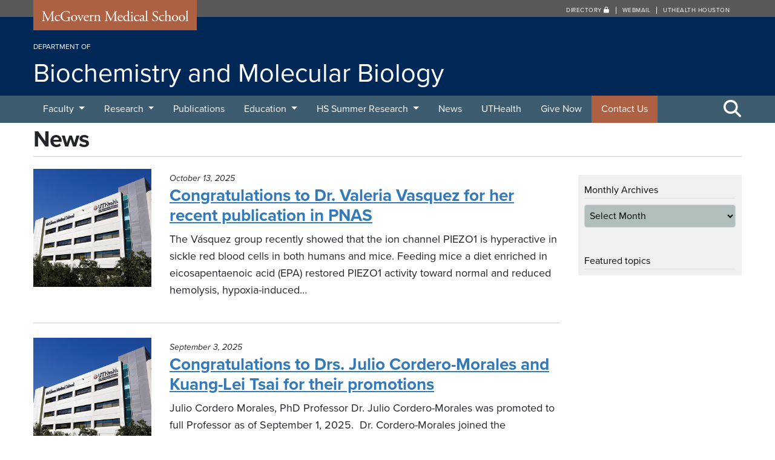

--- FILE ---
content_type: text/html; charset=UTF-8
request_url: https://med.uth.edu/bmb/category/news/
body_size: 24701
content:

<!DOCTYPE html>
<html lang="en">
  <head>
    <meta charset="UTF-8" />
    <!-- Global Site Tag (gtag.js) - Google Analytics -->
    <script>
      (function(i,s,o,g,r,a,m){i['GoogleAnalyticsObject']=r;i[r]=i[r]||function(){
      (i[r].q=i[r].q||[]).push(arguments)},i[r].l=1*new Date();a=s.createElement(o),
      m=s.getElementsByTagName(o)[0];a.async=1;a.src=g;m.parentNode.insertBefore(a,m)
      })(window,document,'script','https://www.google-analytics.com/analytics.js','ga');

      ga('create', 'UA-27035114-1', 'auto');
      ga('send', 'pageview');

    </script>
    <title>
              News 
        | McGovern Medical School
      	  </title><link rel="preload" data-rocket-preload as="image" href="https://med.uth.edu/bmb/wp-content/themes/starter-2.0/images/McGovern_Medical_School.jpg" fetchpriority="high">
    <meta name="viewport" content="width=device-width, initial-scale=1.0, user-scalable=yes" />
  	<meta http-equiv="X-UA-Compatible" content="IE=edge">
    <meta name="google-site-verification" content="TimdGzuLl1Yw4Dq45FMXkoWoVgJiZXFGs9itQCqhjXg" />
    <meta name="author" content="McGovern Medical School">
        <link rel="shortcut icon" href="https://med.uth.edu/bmb/wp-content/themes/ut-redux/library/includes/universal/img/logo/uthealth/favicon.png">
    <link href="https://med.uth.edu/bmb/wp-content/themes/ut-redux/library/includes/universal/img/logo/uthealth/57x57_tapestry.png" rel="apple-touch-icon" />
    <link href="https://med.uth.edu/bmb/wp-content/themes/ut-redux/library/includes/universal/img/logo/uthealth/76x76_tapestry.png" rel="apple-touch-icon" sizes="76x76" />
    <link href="https://med.uth.edu/bmb/wp-content/themes/ut-redux/library/includes/universal/img/logo/uthealth/120x120_tapestry.png" rel="apple-touch-icon" sizes="120x120" />
    <link href="https://med.uth.edu/bmb/wp-content/themes/ut-redux/library/includes/universal/img/logo/uthealth/152x152_tapestry.png" rel="apple-touch-icon" sizes="152x152" />
    <link href="https://med.uth.edu/bmb/wp-content/themes/ut-redux/library/includes/universal/img/logo/uthealth/180x180_tapestry.png" rel="apple-touch-icon" sizes="180x180" />
    <link href="https://med.uth.edu/bmb/wp-content/themes/ut-redux/library/includes/universal/img/logo/uthealth/128x128_tapestry.png" rel="icon" sizes="128x128" />
    <link href="https://med.uth.edu/bmb/wp-content/themes/ut-redux/library/includes/universal/img/logo/uthealth/192x192_tapestry.png" rel="icon" sizes="192x192" />
    <meta name='robots' content='index, follow, max-image-preview:large, max-snippet:-1, max-video-preview:-1' />
	<style>img:is([sizes="auto" i], [sizes^="auto," i]) { contain-intrinsic-size: 3000px 1500px }</style>
	
	<!-- This site is optimized with the Yoast SEO plugin v25.7 - https://yoast.com/wordpress/plugins/seo/ -->
	<link rel="canonical" href="https://med.uth.edu/bmb/category/news/" />
	<link rel="next" href="https://med.uth.edu/bmb/category/news/page/2/" />
	<meta property="og:locale" content="en_US" />
	<meta property="og:type" content="article" />
	<meta property="og:title" content="News Archives - Department of Biochemistry and Molecular Biology" />
	<meta property="og:url" content="https://med.uth.edu/bmb/category/news/" />
	<meta property="og:site_name" content="Department of Biochemistry and Molecular Biology" />
	<meta name="twitter:card" content="summary_large_image" />
	<script type="application/ld+json" class="yoast-schema-graph">{"@context":"https://schema.org","@graph":[{"@type":"CollectionPage","@id":"https://med.uth.edu/bmb/category/news/","url":"https://med.uth.edu/bmb/category/news/","name":"News Archives - Department of Biochemistry and Molecular Biology","isPartOf":{"@id":"https://med.uth.edu/bmb/#website"},"breadcrumb":{"@id":"https://med.uth.edu/bmb/category/news/#breadcrumb"},"inLanguage":"en-US"},{"@type":"BreadcrumbList","@id":"https://med.uth.edu/bmb/category/news/#breadcrumb","itemListElement":[{"@type":"ListItem","position":1,"name":"Home","item":"https://med.uth.edu/bmb/"},{"@type":"ListItem","position":2,"name":"News"}]},{"@type":"WebSite","@id":"https://med.uth.edu/bmb/#website","url":"https://med.uth.edu/bmb/","name":"Department of Biochemistry and Molecular Biology","description":"A McGovern Medical School network website","potentialAction":[{"@type":"SearchAction","target":{"@type":"EntryPoint","urlTemplate":"https://med.uth.edu/bmb/?s={search_term_string}"},"query-input":{"@type":"PropertyValueSpecification","valueRequired":true,"valueName":"search_term_string"}}],"inLanguage":"en-US"}]}</script>
	<!-- / Yoast SEO plugin. -->



<link rel="alternate" type="application/rss+xml" title="Department of Biochemistry and Molecular Biology &raquo; News Category Feed" href="https://med.uth.edu/bmb/category/news/feed/" />
<style id='wp-emoji-styles-inline-css' type='text/css'>

	img.wp-smiley, img.emoji {
		display: inline !important;
		border: none !important;
		box-shadow: none !important;
		height: 1em !important;
		width: 1em !important;
		margin: 0 0.07em !important;
		vertical-align: -0.1em !important;
		background: none !important;
		padding: 0 !important;
	}
</style>
<link rel='stylesheet' id='wp-block-library-css' href='https://med.uth.edu/bmb/wp-includes/css/dist/block-library/style.min.css?ver=6.7.2' type='text/css' media='all' />
<style id='classic-theme-styles-inline-css' type='text/css'>
/*! This file is auto-generated */
.wp-block-button__link{color:#fff;background-color:#32373c;border-radius:9999px;box-shadow:none;text-decoration:none;padding:calc(.667em + 2px) calc(1.333em + 2px);font-size:1.125em}.wp-block-file__button{background:#32373c;color:#fff;text-decoration:none}
</style>
<style id='global-styles-inline-css' type='text/css'>
:root{--wp--preset--aspect-ratio--square: 1;--wp--preset--aspect-ratio--4-3: 4/3;--wp--preset--aspect-ratio--3-4: 3/4;--wp--preset--aspect-ratio--3-2: 3/2;--wp--preset--aspect-ratio--2-3: 2/3;--wp--preset--aspect-ratio--16-9: 16/9;--wp--preset--aspect-ratio--9-16: 9/16;--wp--preset--color--black: #000000;--wp--preset--color--cyan-bluish-gray: #abb8c3;--wp--preset--color--white: #ffffff;--wp--preset--color--pale-pink: #f78da7;--wp--preset--color--vivid-red: #cf2e2e;--wp--preset--color--luminous-vivid-orange: #ff6900;--wp--preset--color--luminous-vivid-amber: #fcb900;--wp--preset--color--light-green-cyan: #7bdcb5;--wp--preset--color--vivid-green-cyan: #00d084;--wp--preset--color--pale-cyan-blue: #8ed1fc;--wp--preset--color--vivid-cyan-blue: #0693e3;--wp--preset--color--vivid-purple: #9b51e0;--wp--preset--gradient--vivid-cyan-blue-to-vivid-purple: linear-gradient(135deg,rgba(6,147,227,1) 0%,rgb(155,81,224) 100%);--wp--preset--gradient--light-green-cyan-to-vivid-green-cyan: linear-gradient(135deg,rgb(122,220,180) 0%,rgb(0,208,130) 100%);--wp--preset--gradient--luminous-vivid-amber-to-luminous-vivid-orange: linear-gradient(135deg,rgba(252,185,0,1) 0%,rgba(255,105,0,1) 100%);--wp--preset--gradient--luminous-vivid-orange-to-vivid-red: linear-gradient(135deg,rgba(255,105,0,1) 0%,rgb(207,46,46) 100%);--wp--preset--gradient--very-light-gray-to-cyan-bluish-gray: linear-gradient(135deg,rgb(238,238,238) 0%,rgb(169,184,195) 100%);--wp--preset--gradient--cool-to-warm-spectrum: linear-gradient(135deg,rgb(74,234,220) 0%,rgb(151,120,209) 20%,rgb(207,42,186) 40%,rgb(238,44,130) 60%,rgb(251,105,98) 80%,rgb(254,248,76) 100%);--wp--preset--gradient--blush-light-purple: linear-gradient(135deg,rgb(255,206,236) 0%,rgb(152,150,240) 100%);--wp--preset--gradient--blush-bordeaux: linear-gradient(135deg,rgb(254,205,165) 0%,rgb(254,45,45) 50%,rgb(107,0,62) 100%);--wp--preset--gradient--luminous-dusk: linear-gradient(135deg,rgb(255,203,112) 0%,rgb(199,81,192) 50%,rgb(65,88,208) 100%);--wp--preset--gradient--pale-ocean: linear-gradient(135deg,rgb(255,245,203) 0%,rgb(182,227,212) 50%,rgb(51,167,181) 100%);--wp--preset--gradient--electric-grass: linear-gradient(135deg,rgb(202,248,128) 0%,rgb(113,206,126) 100%);--wp--preset--gradient--midnight: linear-gradient(135deg,rgb(2,3,129) 0%,rgb(40,116,252) 100%);--wp--preset--font-size--small: 13px;--wp--preset--font-size--medium: 20px;--wp--preset--font-size--large: 36px;--wp--preset--font-size--x-large: 42px;--wp--preset--spacing--20: 0.44rem;--wp--preset--spacing--30: 0.67rem;--wp--preset--spacing--40: 1rem;--wp--preset--spacing--50: 1.5rem;--wp--preset--spacing--60: 2.25rem;--wp--preset--spacing--70: 3.38rem;--wp--preset--spacing--80: 5.06rem;--wp--preset--shadow--natural: 6px 6px 9px rgba(0, 0, 0, 0.2);--wp--preset--shadow--deep: 12px 12px 50px rgba(0, 0, 0, 0.4);--wp--preset--shadow--sharp: 6px 6px 0px rgba(0, 0, 0, 0.2);--wp--preset--shadow--outlined: 6px 6px 0px -3px rgba(255, 255, 255, 1), 6px 6px rgba(0, 0, 0, 1);--wp--preset--shadow--crisp: 6px 6px 0px rgba(0, 0, 0, 1);}:where(.is-layout-flex){gap: 0.5em;}:where(.is-layout-grid){gap: 0.5em;}body .is-layout-flex{display: flex;}.is-layout-flex{flex-wrap: wrap;align-items: center;}.is-layout-flex > :is(*, div){margin: 0;}body .is-layout-grid{display: grid;}.is-layout-grid > :is(*, div){margin: 0;}:where(.wp-block-columns.is-layout-flex){gap: 2em;}:where(.wp-block-columns.is-layout-grid){gap: 2em;}:where(.wp-block-post-template.is-layout-flex){gap: 1.25em;}:where(.wp-block-post-template.is-layout-grid){gap: 1.25em;}.has-black-color{color: var(--wp--preset--color--black) !important;}.has-cyan-bluish-gray-color{color: var(--wp--preset--color--cyan-bluish-gray) !important;}.has-white-color{color: var(--wp--preset--color--white) !important;}.has-pale-pink-color{color: var(--wp--preset--color--pale-pink) !important;}.has-vivid-red-color{color: var(--wp--preset--color--vivid-red) !important;}.has-luminous-vivid-orange-color{color: var(--wp--preset--color--luminous-vivid-orange) !important;}.has-luminous-vivid-amber-color{color: var(--wp--preset--color--luminous-vivid-amber) !important;}.has-light-green-cyan-color{color: var(--wp--preset--color--light-green-cyan) !important;}.has-vivid-green-cyan-color{color: var(--wp--preset--color--vivid-green-cyan) !important;}.has-pale-cyan-blue-color{color: var(--wp--preset--color--pale-cyan-blue) !important;}.has-vivid-cyan-blue-color{color: var(--wp--preset--color--vivid-cyan-blue) !important;}.has-vivid-purple-color{color: var(--wp--preset--color--vivid-purple) !important;}.has-black-background-color{background-color: var(--wp--preset--color--black) !important;}.has-cyan-bluish-gray-background-color{background-color: var(--wp--preset--color--cyan-bluish-gray) !important;}.has-white-background-color{background-color: var(--wp--preset--color--white) !important;}.has-pale-pink-background-color{background-color: var(--wp--preset--color--pale-pink) !important;}.has-vivid-red-background-color{background-color: var(--wp--preset--color--vivid-red) !important;}.has-luminous-vivid-orange-background-color{background-color: var(--wp--preset--color--luminous-vivid-orange) !important;}.has-luminous-vivid-amber-background-color{background-color: var(--wp--preset--color--luminous-vivid-amber) !important;}.has-light-green-cyan-background-color{background-color: var(--wp--preset--color--light-green-cyan) !important;}.has-vivid-green-cyan-background-color{background-color: var(--wp--preset--color--vivid-green-cyan) !important;}.has-pale-cyan-blue-background-color{background-color: var(--wp--preset--color--pale-cyan-blue) !important;}.has-vivid-cyan-blue-background-color{background-color: var(--wp--preset--color--vivid-cyan-blue) !important;}.has-vivid-purple-background-color{background-color: var(--wp--preset--color--vivid-purple) !important;}.has-black-border-color{border-color: var(--wp--preset--color--black) !important;}.has-cyan-bluish-gray-border-color{border-color: var(--wp--preset--color--cyan-bluish-gray) !important;}.has-white-border-color{border-color: var(--wp--preset--color--white) !important;}.has-pale-pink-border-color{border-color: var(--wp--preset--color--pale-pink) !important;}.has-vivid-red-border-color{border-color: var(--wp--preset--color--vivid-red) !important;}.has-luminous-vivid-orange-border-color{border-color: var(--wp--preset--color--luminous-vivid-orange) !important;}.has-luminous-vivid-amber-border-color{border-color: var(--wp--preset--color--luminous-vivid-amber) !important;}.has-light-green-cyan-border-color{border-color: var(--wp--preset--color--light-green-cyan) !important;}.has-vivid-green-cyan-border-color{border-color: var(--wp--preset--color--vivid-green-cyan) !important;}.has-pale-cyan-blue-border-color{border-color: var(--wp--preset--color--pale-cyan-blue) !important;}.has-vivid-cyan-blue-border-color{border-color: var(--wp--preset--color--vivid-cyan-blue) !important;}.has-vivid-purple-border-color{border-color: var(--wp--preset--color--vivid-purple) !important;}.has-vivid-cyan-blue-to-vivid-purple-gradient-background{background: var(--wp--preset--gradient--vivid-cyan-blue-to-vivid-purple) !important;}.has-light-green-cyan-to-vivid-green-cyan-gradient-background{background: var(--wp--preset--gradient--light-green-cyan-to-vivid-green-cyan) !important;}.has-luminous-vivid-amber-to-luminous-vivid-orange-gradient-background{background: var(--wp--preset--gradient--luminous-vivid-amber-to-luminous-vivid-orange) !important;}.has-luminous-vivid-orange-to-vivid-red-gradient-background{background: var(--wp--preset--gradient--luminous-vivid-orange-to-vivid-red) !important;}.has-very-light-gray-to-cyan-bluish-gray-gradient-background{background: var(--wp--preset--gradient--very-light-gray-to-cyan-bluish-gray) !important;}.has-cool-to-warm-spectrum-gradient-background{background: var(--wp--preset--gradient--cool-to-warm-spectrum) !important;}.has-blush-light-purple-gradient-background{background: var(--wp--preset--gradient--blush-light-purple) !important;}.has-blush-bordeaux-gradient-background{background: var(--wp--preset--gradient--blush-bordeaux) !important;}.has-luminous-dusk-gradient-background{background: var(--wp--preset--gradient--luminous-dusk) !important;}.has-pale-ocean-gradient-background{background: var(--wp--preset--gradient--pale-ocean) !important;}.has-electric-grass-gradient-background{background: var(--wp--preset--gradient--electric-grass) !important;}.has-midnight-gradient-background{background: var(--wp--preset--gradient--midnight) !important;}.has-small-font-size{font-size: var(--wp--preset--font-size--small) !important;}.has-medium-font-size{font-size: var(--wp--preset--font-size--medium) !important;}.has-large-font-size{font-size: var(--wp--preset--font-size--large) !important;}.has-x-large-font-size{font-size: var(--wp--preset--font-size--x-large) !important;}
:where(.wp-block-post-template.is-layout-flex){gap: 1.25em;}:where(.wp-block-post-template.is-layout-grid){gap: 1.25em;}
:where(.wp-block-columns.is-layout-flex){gap: 2em;}:where(.wp-block-columns.is-layout-grid){gap: 2em;}
:root :where(.wp-block-pullquote){font-size: 1.5em;line-height: 1.6;}
</style>
<link rel='stylesheet' id='bootstrap-css' href='https://med.uth.edu/bmb/wp-content/themes/ut-redux/library/bootstrap/4.0.0/css/bootstrap.min.css?ver=6.7.2' type='text/css' media='all' />
<link rel='stylesheet' id='fontawesome-css' href='https://med.uth.edu/bmb/wp-content/themes/ut-redux/library/font-awesome/6.4.2/css/fontawesome.min.css?ver=6.4.2' type='text/css' media='all' />
<link rel='stylesheet' id='fontawesome-brands-css' href='https://med.uth.edu/bmb/wp-content/themes/ut-redux/library/font-awesome/6.4.2/css/brands.min.css?ver=6.4.2' type='text/css' media='all' />
<link rel='stylesheet' id='fontawesome-solid-css' href='https://med.uth.edu/bmb/wp-content/themes/ut-redux/library/font-awesome/6.4.2/css/solid.min.css?ver=6.4.2' type='text/css' media='all' />
<link rel='stylesheet' id='fontawesome-v4-css' href='https://med.uth.edu/bmb/wp-content/themes/ut-redux/library/font-awesome/6.4.2/css/v4-shims.min.css?ver=6.4.2' type='text/css' media='all' />
<script type="text/javascript" src="https://med.uth.edu/bmb/wp-includes/js/jquery/jquery.min.js?ver=3.7.1" id="jquery-core-js"></script>
<script type="text/javascript" src="https://med.uth.edu/bmb/wp-includes/js/jquery/jquery-migrate.min.js?ver=3.4.1" id="jquery-migrate-js"></script>
		<style type="text/css" id="wp-custom-css">
			#publications a {text-decoration:underline;}

.navbar-theme .navbar-nav > li.orange-link a { background-color: #ae6042; }
.navbar-theme .navbar-nav > li.orange-link a:hover { background-color: #ae6042; }		</style>
		    <link rel="stylesheet" href="https://med.uth.edu/bmb/wp-content/themes/starter-2.0/includes/sass/style.css?ver=20231018">
    
                <link rel="stylesheet" href="https://use.typekit.net/vrt1nmr.css">

    
    


    <!-- Google Tag Manager -->
    <script>(function(w,d,s,l,i){w[l]=w[l]||[];w[l].push({'gtm.start':
    new Date().getTime(),event:'gtm.js'});var f=d.getElementsByTagName(s)[0],
    j=d.createElement(s),dl=l!='dataLayer'?'&l='+l:'';j.async=true;j.src=
    'https://www.googletagmanager.com/gtm.js?id='+i+dl;f.parentNode.insertBefore(j,f);
    })(window,document,'script','dataLayer','GTM-WHHCM2Q');</script>
    <!-- End Google Tag Manager -->
  <style id="rocket-lazyrender-inline-css">[data-wpr-lazyrender] {content-visibility: auto;}</style><meta name="generator" content="WP Rocket 3.18.2" data-wpr-features="wpr_automatic_lazy_rendering wpr_oci wpr_preload_links wpr_desktop" /></head>

	<body class="archive category category-news category-3">
    <!-- Google Tag Manager (noscript) -->
    <noscript><iframe src="https://www.googletagmanager.com/ns.html?id=GTM-WHHCM2Q"
    height="0" width="0" style="display:none;visibility:hidden"></iframe></noscript>
    <!-- End Google Tag Manager (noscript) -->
    
    

    <a id="skippy" class="sr-only sr-only-focusable" href="#main-area">
      <div class="container primary-bg">
        <span class="skiplink-text">Skip to main content</span>
      </div>
    </a>   

       

    
    <header  id="header" role="banner" aria-label="header">
      <div  id="mcgovernname">
        <div  class="container">
            <div  class="row">
                <div class="col-sm-3">
                  <div class="svg-container">
    <a href="https://med.uth.edu" title="Visit the McGovern Medical School website">
    <svg version="1.1" xmlns="http://www.w3.org/2000/svg" xmlns:xlink="http://www.w3.org/1999/xlink" x="0px" y="0px"
    viewBox="0 0 204 19" style="enable-background:new 0 0 204 19;" xml:space="preserve">
    <g id="Layer_1"></g>
    <g id="text">
        <g>
        <path class="white" d="M10.5,10.92c0.46,0.94,0.9,1.86,1.38,2.74h0.04c0.54-0.94,1.04-1.98,1.54-3l1.88-3.82
        c0.9-1.82,1.48-2.92,1.52-3.84c0.68,0.06,1.1,0.06,1.5,0.06c0.5,0,1.16-0.02,1.78-0.06c0.12,0.08,0.12,0.42,0.02,0.5l-0.42,0.04
        c-1.26,0.12-1.42,0.5-1.4,1.9c0.04,2.12,0.06,5.82,0.22,8.7c0.06,1,0.04,1.54,0.98,1.62l0.64,0.06c0.12,0.12,0.1,0.42-0.04,0.5
        c-0.82-0.04-1.64-0.06-2.36-0.06c-0.7,0-1.6,0.02-2.42,0.06c-0.14-0.1-0.16-0.38-0.04-0.5l0.58-0.06c0.98-0.1,0.98-0.42,0.98-1.7
        l-0.06-8.34h-0.04c-0.14,0.22-0.9,1.82-1.3,2.6l-1.78,3.5c-0.9,1.76-1.8,3.64-2.16,4.56c-0.04,0.06-0.12,0.08-0.2,0.08
        c-0.04,0-0.14-0.02-0.18-0.08c-0.34-1.06-1.3-3.02-1.76-4l-1.8-3.86C7.17,7.6,6.75,6.56,6.31,5.64H6.27
        c-0.08,1.24-0.14,2.4-0.2,3.56c-0.06,1.22-0.14,3-0.14,4.7c0,1.48,0.12,1.8,0.9,1.86l0.76,0.06c0.14,0.12,0.12,0.44-0.02,0.5
        c-0.68-0.04-1.46-0.06-2.22-0.06c-0.64,0-1.36,0.02-2.04,0.06c-0.12-0.1-0.16-0.4-0.04-0.5l0.44-0.06
        c0.84-0.12,1.12-0.24,1.24-1.64c0.12-1.32,0.22-2.42,0.34-4.4c0.1-1.66,0.18-3.36,0.22-4.46C5.55,4,5.39,3.7,4.17,3.54L3.85,3.5
        C3.75,3.38,3.77,3.08,3.93,3c0.6,0.04,1.08,0.06,1.58,0.06c0.46,0,1,0,1.66-0.06C7.09,3.78,7.59,5.02,8.21,6.3L10.5,10.92z"/>
        <path class="white" d="M27.4,8.44c0.16,0.14,0.3,0.46,0.3,0.8c0,0.36-0.2,0.74-0.44,0.74c-0.1,0-0.2-0.04-0.28-0.14
        c-0.44-0.54-1.18-1.06-2-1.06c-1.4,0-2.76,1.1-2.76,3.22c0,1.56,1.08,3.42,3.22,3.42c1.16,0,1.76-0.52,2.22-1.2
        c0.16-0.04,0.34,0.1,0.36,0.28c-0.68,1.48-2.18,2.04-3.34,2.04c-1.06,0-2.04-0.34-2.74-1.02c-0.7-0.68-1.16-1.66-1.16-2.96
        c0-2.16,1.52-4.46,4.84-4.46C26.07,8.1,26.85,8.2,27.4,8.44z"/>
        <path class="white" d="M40.6,14.22c0,0.8,0.12,1.28,0.48,1.42c0.06,0.06,0.06,0.18-0.02,0.24c-0.24,0-0.6,0.08-0.98,0.18
        c-1.06,0.28-2.5,0.52-3.58,0.52c-2.38,0-4.56-0.66-6.1-2.22c-1.2-1.2-1.84-2.78-1.84-4.54c0-1.7,0.56-3.42,1.8-4.74
        c1.34-1.4,3.32-2.34,6.34-2.34c1.14,0,2.2,0.22,2.54,0.3c0.38,0.08,1,0.22,1.24,0.18c0,0.66,0.12,1.7,0.3,2.9
        c-0.06,0.16-0.42,0.18-0.54,0.06c-0.56-2.16-2.06-2.84-4.1-2.84c-3.88,0-5.58,2.76-5.58,5.76c0,3.84,1.98,6.86,6,6.86
        c1.24,0,1.98-0.26,2.2-0.6c0.1-0.14,0.2-0.5,0.2-1.14v-0.8c0-1.68-0.06-1.8-1.3-1.94l-0.88-0.1c-0.16-0.08-0.14-0.44,0-0.5
        c0.58,0.04,1.68,0.06,2.86,0.06c0.78,0,1.46-0.02,2.12-0.06c0.14,0.08,0.16,0.38,0.02,0.5l-0.32,0.04
        c-0.84,0.1-0.86,0.66-0.86,1.68V14.22z"/>
        <path class="white" d="M51.06,12.24c0,2.5-1.72,4.3-4.22,4.3c-2.3,0-4.1-1.62-4.1-4.12c0-2.52,1.9-4.32,4.26-4.32
        C49.24,8.1,51.06,9.78,51.06,12.24z M46.75,8.7c-1.32,0-2.3,1.26-2.3,3.46c0,1.82,0.82,3.78,2.58,3.78s2.3-1.84,2.3-3.38
        C49.34,10.86,48.66,8.7,46.75,8.7z"/>
        <path class="white" d="M52.65,10.36c-0.3-0.74-0.48-1.38-1.2-1.48l-0.4-0.06c-0.12-0.16-0.1-0.44,0.06-0.5
        c0.5,0.04,1.2,0.06,1.88,0.06c0.54,0,0.94-0.02,1.62-0.06c0.14,0.08,0.16,0.4,0.02,0.5l-0.24,0.04c-0.62,0.1-0.64,0.2-0.44,0.8
        c0.46,1.38,1.04,2.78,1.5,3.82c0.18,0.4,0.26,0.58,0.32,0.64c0.08-0.06,0.22-0.34,0.38-0.76c0.26-0.68,0.94-2.42,1.14-2.94
        c0.28-0.7,0.36-1.12,0.36-1.24c0-0.18-0.12-0.26-0.36-0.3l-0.46-0.06c-0.12-0.14-0.1-0.42,0.04-0.5c0.62,0.04,1.12,0.06,1.5,0.06
        c0.5,0,0.84-0.02,1.4-0.06c0.14,0.08,0.16,0.38,0.04,0.5l-0.3,0.04c-0.7,0.1-0.88,0.62-1.46,1.74c-0.28,0.54-1.52,3.44-1.84,4.26
        c-0.2,0.5-0.4,0.96-0.66,1.64c-0.04,0.06-0.12,0.08-0.2,0.08c-0.1,0-0.2-0.02-0.26-0.08c-0.16-0.56-0.46-1.34-0.76-2.08
        L52.65,10.36z"/>
        <path class="white" d="M61.71,11.14c-0.52,0-0.54,0.04-0.54,0.54c0,2.02,1.18,3.74,3.32,3.74c0.66,0,1.22-0.2,1.84-0.98
        c0.2-0.06,0.34,0.06,0.36,0.24c-0.66,1.36-2.1,1.86-3.14,1.86c-1.3,0-2.32-0.56-2.9-1.32c-0.6-0.78-0.84-1.72-0.84-2.6
        c0-2.46,1.62-4.52,4.02-4.52c1.72,0,2.84,1.18,2.84,2.38c0,0.28-0.04,0.44-0.08,0.52c-0.06,0.12-0.34,0.14-1.18,0.14H61.71z
        M62.95,10.54c1.48,0,1.92-0.08,2.08-0.2c0.06-0.04,0.12-0.12,0.12-0.38c0-0.56-0.38-1.26-1.54-1.26c-1.18,0-2.2,1.08-2.22,1.74
        c0,0.04,0,0.1,0.14,0.1H62.95z"/>
        <path class="white" d="M68.57,10.52c0-0.78,0-0.88-0.54-1.24l-0.18-0.12c-0.08-0.08-0.08-0.3,0.02-0.36
        c0.46-0.16,1.52-0.68,2.02-0.98c0.1,0.02,0.16,0.06,0.16,0.14v1.16c0,0.1,0.02,0.16,0.06,0.18c0.7-0.58,1.46-1.2,2.2-1.2
        c0.5,0,0.9,0.32,0.9,0.8c0,0.66-0.54,0.92-0.86,0.92c-0.2,0-0.3-0.06-0.44-0.14c-0.3-0.2-0.6-0.32-0.88-0.32
        c-0.32,0-0.56,0.18-0.72,0.4c-0.2,0.28-0.26,0.86-0.26,1.54v2.72c0,1.44,0.04,1.68,0.8,1.74l0.72,0.06c0.14,0.1,0.1,0.44-0.04,0.5
        c-0.94-0.04-1.52-0.06-2.22-0.06c-0.72,0-1.32,0.02-1.84,0.06c-0.14-0.06-0.18-0.4-0.04-0.5l0.38-0.06
        c0.74-0.12,0.76-0.3,0.76-1.74V10.52z"/>
        <path class="white" d="M74.79,10.52c0-0.78,0-0.88-0.54-1.24l-0.18-0.12c-0.08-0.08-0.08-0.3,0.02-0.36c0.46-0.16,1.6-0.68,2-0.98
        c0.08,0,0.18,0.04,0.22,0.14c-0.04,0.46-0.04,0.76-0.04,0.94c0,0.12,0.08,0.22,0.22,0.22c0.84-0.52,1.78-1.02,2.8-1.02
        c1.66,0,2.34,1.14,2.34,2.48v3.44c0,1.44,0.04,1.64,0.76,1.74l0.44,0.06c0.14,0.1,0.1,0.44-0.04,0.5
        c-0.6-0.04-1.18-0.06-1.88-0.06c-0.72,0-1.32,0.02-1.86,0.06c-0.14-0.06-0.18-0.4-0.04-0.5l0.38-0.06
        c0.74-0.12,0.76-0.3,0.76-1.74v-2.98c0-1.14-0.52-1.98-1.88-1.98c-0.76,0-1.42,0.32-1.7,0.7c-0.26,0.34-0.3,0.62-0.3,1.2v3.06
        c0,1.44,0.04,1.62,0.76,1.74l0.36,0.06c0.14,0.1,0.1,0.44-0.04,0.5c-0.54-0.04-1.12-0.06-1.82-0.06c-0.72,0-1.32,0.02-1.88,0.06
        c-0.14-0.06-0.18-0.4-0.04-0.5l0.42-0.06c0.74-0.1,0.76-0.3,0.76-1.74V10.52z"/>
        <path class="white" d="M95.27,10.92c0.46,0.94,0.9,1.86,1.38,2.74h0.04c0.54-0.94,1.04-1.98,1.54-3l1.88-3.82
        c0.9-1.82,1.48-2.92,1.52-3.84c0.68,0.06,1.1,0.06,1.5,0.06c0.5,0,1.16-0.02,1.78-0.06c0.12,0.08,0.12,0.42,0.02,0.5l-0.42,0.04
        c-1.26,0.12-1.42,0.5-1.4,1.9c0.04,2.12,0.06,5.82,0.22,8.7c0.06,1,0.04,1.54,0.98,1.62l0.64,0.06c0.12,0.12,0.1,0.42-0.04,0.5
        c-0.82-0.04-1.64-0.06-2.36-0.06c-0.7,0-1.6,0.02-2.42,0.06c-0.14-0.1-0.16-0.38-0.04-0.5l0.58-0.06c0.98-0.1,0.98-0.42,0.98-1.7
        l-0.06-8.34h-0.04c-0.14,0.22-0.9,1.82-1.3,2.6l-1.78,3.5c-0.9,1.76-1.8,3.64-2.16,4.56c-0.04,0.06-0.12,0.08-0.2,0.08
        c-0.04,0-0.14-0.02-0.18-0.08c-0.34-1.06-1.3-3.02-1.76-4l-1.8-3.86c-0.42-0.92-0.84-1.96-1.28-2.88h-0.04
        c-0.08,1.24-0.14,2.4-0.2,3.56c-0.06,1.22-0.14,3-0.14,4.7c0,1.48,0.12,1.8,0.9,1.86l0.76,0.06c0.14,0.12,0.12,0.44-0.02,0.5
        c-0.68-0.04-1.46-0.06-2.22-0.06c-0.64,0-1.36,0.02-2.04,0.06c-0.12-0.1-0.16-0.4-0.04-0.5l0.44-0.06
        c0.84-0.12,1.12-0.24,1.24-1.64c0.12-1.32,0.22-2.42,0.34-4.4c0.1-1.66,0.18-3.36,0.22-4.46C90.33,4,90.17,3.7,88.95,3.54
        L88.63,3.5c-0.1-0.12-0.08-0.42,0.08-0.5c0.6,0.04,1.08,0.06,1.58,0.06c0.46,0,1,0,1.66-0.06c-0.08,0.78,0.42,2.02,1.04,3.3
        L95.27,10.92z"/>
        <path class="white" d="M107.43,11.14c-0.52,0-0.54,0.04-0.54,0.54c0,2.02,1.18,3.74,3.32,3.74c0.66,0,1.22-0.2,1.84-0.98
        c0.2-0.06,0.34,0.06,0.36,0.24c-0.66,1.36-2.1,1.86-3.14,1.86c-1.3,0-2.32-0.56-2.9-1.32c-0.6-0.78-0.84-1.72-0.84-2.6
        c0-2.46,1.62-4.52,4.02-4.52c1.72,0,2.84,1.18,2.84,2.38c0,0.28-0.04,0.44-0.08,0.52c-0.06,0.12-0.34,0.14-1.18,0.14H107.43z
        M108.67,10.54c1.48,0,1.92-0.08,2.08-0.2c0.06-0.04,0.12-0.12,0.12-0.38c0-0.56-0.38-1.26-1.54-1.26c-1.18,0-2.2,1.08-2.22,1.74
        c0,0.04,0,0.1,0.14,0.1H108.67z"/>
        <path class="white" d="M120.81,13.34c0,1.58,0.02,2.32,0.58,2.32c0.22,0,0.56-0.1,0.86-0.2c0.14,0.04,0.16,0.54-0.02,0.64
        c-0.84,0.12-2.08,0.42-2.64,0.64c-0.12,0-0.22-0.06-0.22-0.16v-0.34c0-0.3,0-0.54-0.04-0.62h-0.08c-0.88,0.6-1.56,0.92-2.52,0.92
        c-2.22,0-3.7-1.74-3.7-3.84c0-2.8,2.12-4.6,4.84-4.6c0.68,0,1.12,0.1,1.34,0.18c0.1,0,0.12-0.12,0.12-0.28V4.98
        c0-1.18-0.02-1.3-0.62-1.66l-0.2-0.12c-0.1-0.06-0.1-0.34,0-0.4c0.5-0.16,1.44-0.46,2.16-0.84c0.08,0,0.16,0.04,0.2,0.12
        c-0.02,0.6-0.06,1.6-0.06,2.48V13.34z M119.33,10.34c0-0.4-0.08-0.58-0.22-0.78c-0.3-0.42-0.9-0.84-1.68-0.84
        c-1.82,0-2.76,1.58-2.76,3.32c0,1.82,1.02,3.54,2.98,3.54c0.54,0,1.22-0.24,1.54-0.56c0.12-0.12,0.14-0.42,0.14-0.74V10.34z"/>
        <path class="white" d="M124.05,10.52c0-0.78,0-0.88-0.54-1.24l-0.18-0.12c-0.08-0.08-0.08-0.3,0.02-0.36
        c0.46-0.16,1.6-0.68,2.06-0.98c0.1,0,0.18,0.04,0.2,0.12c-0.04,0.7-0.08,1.66-0.08,2.48v3.6c0,1.44,0.04,1.64,0.76,1.74l0.42,0.06
        c0.14,0.1,0.1,0.44-0.04,0.5c-0.6-0.04-1.18-0.06-1.88-0.06c-0.72,0-1.32,0.02-1.88,0.06c-0.14-0.06-0.18-0.4-0.04-0.5l0.42-0.06
        c0.74-0.1,0.76-0.3,0.76-1.74V10.52z M125.71,4.82c0,0.72-0.5,1.04-1.06,1.04c-0.62,0-1.02-0.46-1.02-1
        c0-0.66,0.48-1.08,1.08-1.08S125.71,4.26,125.71,4.82z"/>
        <path class="white" d="M134.15,8.44c0.16,0.14,0.3,0.46,0.3,0.8c0,0.36-0.2,0.74-0.44,0.74c-0.1,0-0.2-0.04-0.28-0.14
        c-0.44-0.54-1.18-1.06-2-1.06c-1.4,0-2.76,1.1-2.76,3.22c0,1.56,1.08,3.42,3.22,3.42c1.16,0,1.76-0.52,2.22-1.2
        c0.16-0.04,0.34,0.1,0.36,0.28c-0.68,1.48-2.18,2.04-3.34,2.04c-1.06,0-2.04-0.34-2.74-1.02c-0.7-0.68-1.16-1.66-1.16-2.96
        c0-2.16,1.52-4.46,4.84-4.46C132.83,8.1,133.61,8.2,134.15,8.44z"/>
        <path class="white" d="M139.13,12.12c0.3-0.1,0.34-0.28,0.34-0.58l0.02-0.92c0.02-0.74-0.22-1.74-1.46-1.74
        c-0.56,0-1.24,0.28-1.28,0.9c-0.02,0.32-0.04,0.56-0.2,0.68c-0.3,0.24-0.84,0.38-1.14,0.38c-0.18,0-0.28-0.1-0.28-0.28
        c0-1.04,2.26-2.46,3.72-2.46c1.44,0,2.14,0.84,2.08,2.34l-0.12,3.48c-0.04,0.92,0.14,1.74,0.92,1.74c0.2,0,0.38-0.06,0.5-0.12
        c0.1-0.06,0.2-0.14,0.26-0.14c0.08,0,0.14,0.12,0.14,0.26c0,0.1-0.7,0.88-1.68,0.88c-0.48,0-0.96-0.18-1.3-0.62
        c-0.08-0.12-0.2-0.28-0.32-0.28c-0.14,0-0.38,0.18-0.78,0.4c-0.44,0.24-0.88,0.5-1.44,0.5c-0.58,0-1.06-0.16-1.4-0.46
        c-0.38-0.34-0.62-0.84-0.62-1.4c0-0.78,0.38-1.24,1.66-1.7L139.13,12.12z M137.89,15.64c0.4,0,1.02-0.3,1.22-0.5
        c0.24-0.24,0.24-0.52,0.26-0.94l0.04-1.18c0-0.22-0.08-0.26-0.2-0.26c-0.12,0-0.46,0.08-0.82,0.2c-1.18,0.4-1.76,0.7-1.76,1.48
        C136.63,14.78,136.87,15.64,137.89,15.64z"/>
        <path class="white" d="M145.29,14.02c0,1.44,0.04,1.64,0.76,1.74l0.48,0.06c0.14,0.1,0.1,0.44-0.04,0.5
        c-0.66-0.04-1.24-0.06-1.94-0.06c-0.72,0-1.32,0.02-1.92,0.06c-0.14-0.06-0.18-0.4-0.04-0.5l0.46-0.06
        c0.74-0.1,0.76-0.3,0.76-1.74V4.98c0-1.18-0.02-1.3-0.62-1.66l-0.2-0.12c-0.1-0.06-0.1-0.34,0-0.4c0.5-0.16,1.44-0.46,2.16-0.84
        c0.08,0,0.16,0.04,0.2,0.12c-0.02,0.6-0.06,1.6-0.06,2.48V14.02z"/>
        <path class="white" d="M155.63,16.58c-1.68,0-2.74-0.52-3.12-0.74c-0.24-0.44-0.5-1.86-0.54-2.8c0.1-0.14,0.4-0.18,0.48-0.06
        c0.3,1.02,1.12,2.98,3.44,2.98c1.68,0,2.5-1.1,2.5-2.3c0-0.88-0.18-1.86-1.64-2.8l-1.9-1.24c-1-0.66-2.16-1.8-2.16-3.44
        c0-1.9,1.48-3.44,4.08-3.44c0.62,0,1.34,0.12,1.86,0.26c0.26,0.08,0.54,0.12,0.7,0.12c0.18,0.48,0.36,1.6,0.36,2.44
        c-0.08,0.12-0.4,0.18-0.5,0.06c-0.26-0.96-0.8-2.26-2.72-2.26c-1.96,0-2.38,1.3-2.38,2.22c0,1.16,0.96,2,1.7,2.46l1.6,1
        c1.26,0.78,2.5,1.94,2.5,3.84C159.89,15.08,158.23,16.58,155.63,16.58z"/>
        <path class="white" d="M167.85,8.44c0.16,0.14,0.3,0.46,0.3,0.8c0,0.36-0.2,0.74-0.44,0.74c-0.1,0-0.2-0.04-0.28-0.14
        c-0.44-0.54-1.18-1.06-2-1.06c-1.4,0-2.76,1.1-2.76,3.22c0,1.56,1.08,3.42,3.22,3.42c1.16,0,1.76-0.52,2.22-1.2
        c0.16-0.04,0.34,0.1,0.36,0.28c-0.68,1.48-2.18,2.04-3.34,2.04c-1.06,0-2.04-0.34-2.74-1.02c-0.7-0.68-1.16-1.66-1.16-2.96
        c0-2.16,1.52-4.46,4.84-4.46C166.53,8.1,167.31,8.2,167.85,8.44z"/>
        <path class="white" d="M169.85,4.98c0-1.18-0.02-1.3-0.62-1.66l-0.2-0.12c-0.1-0.06-0.1-0.34,0-0.4c0.5-0.16,1.44-0.46,2.16-0.84
        c0.08,0,0.16,0.04,0.2,0.12c-0.02,0.6-0.06,1.6-0.06,2.48v4.2c0,0.18,0.02,0.34,0.08,0.38c0.72-0.56,1.68-1.04,2.7-1.04
        c1.9,0,2.58,1.18,2.58,2.58v3.34c0,1.44,0.04,1.66,0.76,1.74l0.54,0.06c0.14,0.1,0.1,0.44-0.04,0.5c-0.72-0.04-1.3-0.06-2-0.06
        c-0.72,0-1.32,0.02-1.86,0.06c-0.14-0.06-0.18-0.4-0.04-0.5l0.4-0.06c0.74-0.12,0.76-0.3,0.76-1.74v-2.86
        c0-1.28-0.62-2.14-1.9-2.14c-0.68,0-1.2,0.24-1.56,0.54c-0.36,0.3-0.42,0.4-0.42,1.1v3.36c0,1.44,0.04,1.64,0.76,1.74l0.42,0.06
        c0.14,0.08,0.1,0.44-0.04,0.5c-0.6-0.04-1.18-0.06-1.88-0.06c-0.72,0-1.32,0.02-1.96,0.06c-0.14-0.06-0.18-0.4-0.04-0.5l0.5-0.06
        c0.74-0.08,0.76-0.3,0.76-1.74V4.98z"/>
        <path class="white" d="M186.99,12.24c0,2.5-1.72,4.3-4.22,4.3c-2.3,0-4.1-1.62-4.1-4.12c0-2.52,1.9-4.32,4.26-4.32
        C185.17,8.1,186.99,9.78,186.99,12.24z M182.69,8.7c-1.32,0-2.3,1.26-2.3,3.46c0,1.82,0.82,3.78,2.58,3.78
        c1.76,0,2.3-1.84,2.3-3.38C185.27,10.86,184.59,8.7,182.69,8.7z"/>
        <path class="white" d="M196.29,12.24c0,2.5-1.72,4.3-4.22,4.3c-2.3,0-4.1-1.62-4.1-4.12c0-2.52,1.9-4.32,4.26-4.32
        C194.47,8.1,196.29,9.78,196.29,12.24z M191.99,8.7c-1.32,0-2.3,1.26-2.3,3.46c0,1.82,0.82,3.78,2.58,3.78
        c1.76,0,2.3-1.84,2.3-3.38C194.57,10.86,193.89,8.7,191.99,8.7z"/>
        <path class="white" d="M199.81,14.02c0,1.44,0.04,1.64,0.76,1.74l0.48,0.06c0.14,0.1,0.1,0.44-0.04,0.5
        c-0.66-0.04-1.24-0.06-1.94-0.06c-0.72,0-1.32,0.02-1.92,0.06c-0.14-0.06-0.18-0.4-0.04-0.5l0.46-0.06
        c0.74-0.1,0.76-0.3,0.76-1.74V4.98c0-1.18-0.02-1.3-0.62-1.66l-0.2-0.12c-0.1-0.06-0.1-0.34,0-0.4c0.5-0.16,1.44-0.46,2.16-0.84
        c0.08,0,0.16,0.04,0.2,0.12c-0.02,0.6-0.06,1.6-0.06,2.48V14.02z"/>
        </g>
    </g>
    </svg>
    </a>
</div>                </div>
                <div class="col-sm-9">
                </div>
            </div>
        </div>
      </div><!-- END #mcgovernname -->

      <div  id="superheader-container">
    <div  class="container">
        <div  class="row">
            <div class="col-12">
                <ul id="nav" class="clearfix"><li id="menu-item-62105" class="menu-item menu-item-type-custom menu-item-object-custom menu-item-62105"><a href="https://inside.uth.edu/directory/" title="Search the People Directory">Directory <span class="fa fa-lock"></span></a></li>
<li id="menu-item-62106" class="menu-item menu-item-type-custom menu-item-object-custom menu-item-62106"><a href="https://outlook.office.com/" title="Access UTHealth Houston internal webmail">Webmail</a></li>
<li id="menu-item-62107" class="menu-item menu-item-type-custom menu-item-object-custom menu-item-62107"><a href="https://www.uth.edu" title="Visit the UTHealth Houston website">UTHealth Houston</a></li>
</ul>            </div>
        </div> <!-- END .row -->
    </div><!-- END .container -->
</div><!-- END #superheader-container -->
      
      <div  id="logocontainer" class="container-fluid" role="banner" aria-label="logocontainer">
        <div  class="container">
          <div class="row">
                          <div id="website-name" class="col-12">
                <a href="https://med.uth.edu/bmb" title="Visit the home page">
                                      <div id="small-text">
                      Department of                    </div>
                                      <div id="large-text">
                      Biochemistry and Molecular Biology                    </div>
                                  </a>
              </div><!-- END #website-name -->
                      </div><!-- END .row -->
        </div><!-- END .container -->
      </div><!-- END #logocontainer -->

      
<div  id="main-navigation">
  <nav class="navbar navbar-expand-md">

    <div  class="container">
      

      <div class="mobile-mms-logo">
        <a href="https://med.uth.edu" title="McGovern Medical School at UTHealth Houston"><img src="https://med.uth.edu/mms-logo-white-extra-horizontal/" alt="McGovern Medical School logo" /></a>
      </div><!-- END .mobile-mms-logo -->


      <button class="navbar-toggler" type="button" data-toggle="collapse" data-target="#mainNavigationMenu" aria-controls="mainNavigationMenu" aria-expanded="false" aria-label="Toggle navigation">
                  <span class="sr-only">Toggle Navigation</span>
                  <span class="hamburgerbtn-txt"><span class="fa fa-reorder"></span></span>
      </button>

      <div class="collapse navbar-collapse" id="mainNavigationMenu">
      
        <ul id="mainmenu" class="nav navbar-nav"><li itemscope="itemscope" itemtype="https://www.schema.org/SiteNavigationElement" id="menu-item-8700" class="menu-item menu-item-type-custom menu-item-object-custom menu-item-has-children menu-item-8700 dropdown"><a title="Faculty" href="#" data-toggle="dropdown" class="dropdown-toggle" aria-haspopup="true" aria-expanded="false" type="button">Faculty <span class="caret"></span></a>
<ul class=" dropdown-menu" >
	<li itemscope="itemscope" itemtype="https://www.schema.org/SiteNavigationElement" id="menu-item-10643" class="md-dropdown menu-item menu-item-type-taxonomy menu-item-object-category menu-item-10643"><a title="Department Faculty" href="https://med.uth.edu/bmb/category/profile/">Department Faculty</a></li>
	<li itemscope="itemscope" itemtype="https://www.schema.org/SiteNavigationElement" id="menu-item-10662" class="menu-item menu-item-type-post_type menu-item-object-page menu-item-10662"><a title="Emeritus Faculty" href="https://med.uth.edu/bmb/emeritus-faculty-2/">Emeritus Faculty</a></li>
	<li itemscope="itemscope" itemtype="https://www.schema.org/SiteNavigationElement" id="menu-item-8715" class="menu-item menu-item-type-post_type menu-item-object-page menu-item-8715"><a title="Adjunct Faculty" href="https://med.uth.edu/bmb/cross-appointments/">Adjunct Faculty</a></li>
</ul>
</li>
<li itemscope="itemscope" itemtype="https://www.schema.org/SiteNavigationElement" id="menu-item-8711" class="menu-item menu-item-type-post_type menu-item-object-page menu-item-has-children menu-item-8711 dropdown"><a title="Research" href="#" data-toggle="dropdown" class="dropdown-toggle" aria-haspopup="true" aria-expanded="false" type="button">Research <span class="caret"></span></a>
<ul class=" dropdown-menu" >
	<li itemscope="itemscope" itemtype="https://www.schema.org/SiteNavigationElement" id="menu-item-11313" class="menu-item menu-item-type-post_type menu-item-object-page menu-item-11313"><a title="Areas of Research Focus" href="https://med.uth.edu/bmb/areas-of-research-focus/">Areas of Research Focus</a></li>
	<li itemscope="itemscope" itemtype="https://www.schema.org/SiteNavigationElement" id="menu-item-11484" class="menu-item menu-item-type-post_type menu-item-object-page menu-item-11484"><a title="Core Laboratories and Research Centers" href="https://med.uth.edu/bmb/centers-of-research-excellence/">Core Laboratories and Research Centers</a></li>
</ul>
</li>
<li itemscope="itemscope" itemtype="https://www.schema.org/SiteNavigationElement" id="menu-item-12327" class="menu-item menu-item-type-post_type menu-item-object-page menu-item-12327"><a title="Publications" href="https://med.uth.edu/bmb/publications-2/">Publications</a></li>
<li itemscope="itemscope" itemtype="https://www.schema.org/SiteNavigationElement" id="menu-item-12189" class="menu-item menu-item-type-taxonomy menu-item-object-category menu-item-has-children menu-item-12189 dropdown"><a title="Education" href="#" data-toggle="dropdown" class="dropdown-toggle" aria-haspopup="true" aria-expanded="false" type="button">Education <span class="caret"></span></a>
<ul class=" dropdown-menu" >
	<li itemscope="itemscope" itemtype="https://www.schema.org/SiteNavigationElement" id="menu-item-12114" class="menu-item menu-item-type-custom menu-item-object-custom menu-item-12114"><a title="Seminars" href="https://calendar.google.com/calendar/u/0?cid=Y19jYzUxZDFkYjc1YmMyNTI5NGUzZWNhYmYzZTAwMzhmYTk2MWIwNzNhYjczOWI3ZWQzMDVjYjY3MzU0ZjE4YTk2QGdyb3VwLmNhbGVuZGFyLmdvb2dsZS5jb20">Seminars</a></li>
	<li itemscope="itemscope" itemtype="https://www.schema.org/SiteNavigationElement" id="menu-item-8719" class="md-dropdown menu-item menu-item-type-post_type menu-item-object-page menu-item-8719"><a title="Graduate Studies" href="https://med.uth.edu/bmb/graduate-studies/">Graduate Studies</a></li>
	<li itemscope="itemscope" itemtype="https://www.schema.org/SiteNavigationElement" id="menu-item-8707" class="menu-item menu-item-type-post_type menu-item-object-page menu-item-8707"><a title="Research Workshops" href="https://med.uth.edu/bmb/research-workshops/">Research Workshops</a></li>
	<li itemscope="itemscope" itemtype="https://www.schema.org/SiteNavigationElement" id="menu-item-11842" class="menu-item menu-item-type-post_type menu-item-object-page menu-item-11842"><a title="BMB Annual Retreat" href="https://med.uth.edu/bmb/annual-retreat/">BMB Annual Retreat</a></li>
	<li itemscope="itemscope" itemtype="https://www.schema.org/SiteNavigationElement" id="menu-item-11872" class="menu-item menu-item-type-post_type menu-item-object-page menu-item-11872"><a title="Faculty Program Affiliations" href="https://med.uth.edu/bmb/faculty-program-affiliations/">Faculty Program Affiliations</a></li>
</ul>
</li>
<li itemscope="itemscope" itemtype="https://www.schema.org/SiteNavigationElement" id="menu-item-12493" class="menu-item menu-item-type-post_type menu-item-object-page menu-item-has-children menu-item-12493 dropdown"><a title="HS Summer Research" href="#" data-toggle="dropdown" class="dropdown-toggle" aria-haspopup="true" aria-expanded="false" type="button">HS Summer Research <span class="caret"></span></a>
<ul class=" dropdown-menu" >
	<li itemscope="itemscope" itemtype="https://www.schema.org/SiteNavigationElement" id="menu-item-12496" class="menu-item menu-item-type-post_type menu-item-object-page menu-item-12496"><a title="High School Summer Research" href="https://med.uth.edu/bmb/high-school-summer-research-program/">High School Summer Research</a></li>
	<li itemscope="itemscope" itemtype="https://www.schema.org/SiteNavigationElement" id="menu-item-12494" class="menu-item menu-item-type-post_type menu-item-object-page menu-item-12494"><a title="Summer Research Program Application" href="https://med.uth.edu/bmb/high-school-summer-research-program/summer-research-program-application/">Summer Research Program Application</a></li>
	<li itemscope="itemscope" itemtype="https://www.schema.org/SiteNavigationElement" id="menu-item-12495" class="menu-item menu-item-type-post_type menu-item-object-page menu-item-12495"><a title="Summer Research Laboratories" href="https://med.uth.edu/bmb/high-school-summer-research-program/summer-research-laboratories/">Summer Research Laboratories</a></li>
</ul>
</li>
<li itemscope="itemscope" itemtype="https://www.schema.org/SiteNavigationElement" id="menu-item-8698" class="menu-item menu-item-type-taxonomy menu-item-object-category current-menu-item menu-item-8698 active"><a title="News" href="https://med.uth.edu/bmb/category/news/">News</a></li>
<li itemscope="itemscope" itemtype="https://www.schema.org/SiteNavigationElement" id="menu-item-11837" class="menu-item menu-item-type-post_type menu-item-object-page menu-item-11837"><a title="UTHealth" href="https://med.uth.edu/bmb/academics/">UTHealth</a></li>
<li itemscope="itemscope" itemtype="https://www.schema.org/SiteNavigationElement" id="menu-item-9850" class="menu-item menu-item-type-custom menu-item-object-custom menu-item-9850"><a title="Give Now" href="https://give.uth.edu/campaigns/66656/donations/new">Give Now</a></li>
<li itemscope="itemscope" itemtype="https://www.schema.org/SiteNavigationElement" id="menu-item-8708" class="orange-link menu-item menu-item-type-post_type menu-item-object-page menu-item-8708"><a title="Contact Us" href="https://med.uth.edu/bmb/contact-us/">Contact Us</a></li>
</ul>
        <div id="search">
          <button data-target="#search-container" data-toggle="collapse" class="btn btn-default search" type="submit" name="btnG" aria-label="Toggle Search Area"><span class="sr-only">Search</span><span class="fa fa-search fa-2x"></span></button>
        </div>
      
      </div><!-- END #mainNavigationMenu -->
    </div>
  </nav>
 

  <div  id="search-container" class="collapse search-box col-12">
    <div class="container">
          <form class="form-inline" role="search" action="https://med.uth.edu/bmb/" method="get" aria-label="form-inline search site">

	<div class="input-group">
		<label for="r" class="sr-only">Press enter to search this website</label>
		<input type="text" placeholder="Press enter to search this website" class="form-control search-query" name="s" id="r">
	</div>

</form>    </div>
  </div><!-- END #search-container -->

</div><!-- END #main-navigation -->    </header>


    

<article  id="post-12560" class="post-12560 post type-post status-publish format-standard hentry category-news">
	<div  id="main-content-container" class="container">
	  <div class="row">
	    <div class="col-12">
			<div class="page-header">
	      		<div class="row">
	      			<div id="main-area" class="col-12">
						<!-- Archives Page Title -->
						<h1 class="entry-title">
							News						</h1>
					</div>
				</div>
	      	</div>

	      	<div id="primary" class="row">

				<!-- SIDEBAR COL -->
				<div class="col-12 col-md-3 order-1 order-md-9">

					<!-- NEWS SIDEBAR -->
					<div class="news-sidebar">

						<div class="article-links">

							<div class="news-sidebar-section" style="overflow:auto;">
								<div class="news-sidebar-section-header">
									<span class="h5">Monthly Archives</span>
								</div>
								<div class="archive-dropdown">
									<form>
									<select id="archive-dropdown" name="archive-dropdown" class="form-control" onchange="document.location.href=this.options[this.selectedIndex].value;" aria-label="archive-dropdown">
									<option value="">Select Month</option>
										<option value='https://med.uth.edu/bmb/2025/10/'> October 2025 &nbsp;(1)</option>
	<option value='https://med.uth.edu/bmb/2025/09/'> September 2025 &nbsp;(1)</option>
	<option value='https://med.uth.edu/bmb/2025/04/'> April 2025 &nbsp;(3)</option>
	<option value='https://med.uth.edu/bmb/2025/03/'> March 2025 &nbsp;(1)</option>
	<option value='https://med.uth.edu/bmb/2023/10/'> October 2023 &nbsp;(1)</option>
	<option value='https://med.uth.edu/bmb/2023/09/'> September 2023 &nbsp;(2)</option>
	<option value='https://med.uth.edu/bmb/2023/07/'> July 2023 &nbsp;(2)</option>
	<option value='https://med.uth.edu/bmb/2023/05/'> May 2023 &nbsp;(1)</option>
	<option value='https://med.uth.edu/bmb/2022/12/'> December 2022 &nbsp;(2)</option>
	<option value='https://med.uth.edu/bmb/2022/11/'> November 2022 &nbsp;(23)</option>
	<option value='https://med.uth.edu/bmb/2022/09/'> September 2022 &nbsp;(1)</option>
	<option value='https://med.uth.edu/bmb/2022/08/'> August 2022 &nbsp;(1)</option>
	<option value='https://med.uth.edu/bmb/2022/07/'> July 2022 &nbsp;(2)</option>
	<option value='https://med.uth.edu/bmb/2022/03/'> March 2022 &nbsp;(1)</option>
	<option value='https://med.uth.edu/bmb/2022/02/'> February 2022 &nbsp;(2)</option>
	<option value='https://med.uth.edu/bmb/2022/01/'> January 2022 &nbsp;(1)</option>
	<option value='https://med.uth.edu/bmb/2021/12/'> December 2021 &nbsp;(1)</option>
	<option value='https://med.uth.edu/bmb/2021/09/'> September 2021 &nbsp;(1)</option>
	<option value='https://med.uth.edu/bmb/2021/07/'> July 2021 &nbsp;(1)</option>
	<option value='https://med.uth.edu/bmb/2021/01/'> January 2021 &nbsp;(1)</option>
	<option value='https://med.uth.edu/bmb/2020/12/'> December 2020 &nbsp;(1)</option>
	<option value='https://med.uth.edu/bmb/2020/10/'> October 2020 &nbsp;(2)</option>
	<option value='https://med.uth.edu/bmb/2020/06/'> June 2020 &nbsp;(2)</option>
	<option value='https://med.uth.edu/bmb/2020/05/'> May 2020 &nbsp;(1)</option>
	<option value='https://med.uth.edu/bmb/2019/11/'> November 2019 &nbsp;(1)</option>
									</select>
									<span class="sr-only"><button type="submit" >Search</button></span>
									</form>
								</div>
							</div>

							<!-- Related Topics -->
							<div class="news-sidebar-section">
								<div class="news-sidebar-section-header">
									<span class="h5">Featured topics</span>
								</div>

								<!-- Tag Cloud -->
								<div class="news-tags">
																	</div>

							</div>
						</div>

					</div>

				</div>

				<!-- POSTS LIST COLUMN -->
				<div id="article-listing" class="col-12 col-md-9 order-2 order-md-3 post-content">

					<!-- STANDARD POST LAYOUT -->
														
								<div class="row news-post-row">
									<div class="col-12 col-md-3">
										
											<!-- Image Thumbnail -->
											<!-- Display featured image if post has one, otherwise display image in ACF alt post thumbnail field -->
											<img fetchpriority="high" class="img-fluid" src="https://med.uth.edu/bmb/wp-content/themes/starter-2.0/images/McGovern_Medical_School.jpg" alt="Thumbnail of McGovern Medical School" />											
									</div>

									<div class="col-12 col-md-9">
										<!-- Date -->
										<span class="news-date">October 13, 2025</span>

										<!-- Title and Link -->
										<a href="https://med.uth.edu/bmb/2025/10/13/congratulations-to-dr-valeria-vasquez-for-her-recent-publication-in-pnas/"><h2>Congratulations to Dr. Valeria Vasquez for her recent publication in PNAS</h2></a>
												
										<!-- Excerpt -->
										<p>The Vásquez group recently showed that the ion channel PIEZO1 is hyperactive in sickle red blood cells in both humans and mice. Feeding mice a diet enriched in eicosapentaenoic acid (EPA) restored PIEZO1 activity toward normal and reduced hemolysis, hypoxia-induced&#8230;</p>
									</div>
								</div><!-- end .home-section-item -->
							
							<hr />
							
							<!-- END OF ARTICLE SECTION-->
				
															
								<div class="row news-post-row">
									<div class="col-12 col-md-3">
										
											<!-- Image Thumbnail -->
											<!-- Display featured image if post has one, otherwise display image in ACF alt post thumbnail field -->
											<img class="img-fluid" src="https://med.uth.edu/bmb/wp-content/themes/starter-2.0/images/McGovern_Medical_School.jpg" alt="Thumbnail of McGovern Medical School" />											
									</div>

									<div class="col-12 col-md-9">
										<!-- Date -->
										<span class="news-date">September 3, 2025</span>

										<!-- Title and Link -->
										<a href="https://med.uth.edu/bmb/2025/09/03/congratulations-to-drs-julio-cordero-morales-and-kuang-lei-tsai-for-their-promotions/"><h2>Congratulations to Drs. Julio Cordero-Morales and Kuang-Lei Tsai for their promotions</h2></a>
												
										<!-- Excerpt -->
										<p>Julio Cordero Morales, PhD Professor Dr. Julio Cordero-Morales was promoted to full Professor as of September 1, 2025.  Dr. Cordero-Morales joined the department in Biochemistry and Molecular Biology at McGovern Medical School as a tenured Associate Professor from the University&#8230;</p>
									</div>
								</div><!-- end .home-section-item -->
							
							<hr />
							
							<!-- END OF ARTICLE SECTION-->
				
															
								<div class="row news-post-row">
									<div class="col-12 col-md-3">
										
											<!-- Image Thumbnail -->
											<!-- Display featured image if post has one, otherwise display image in ACF alt post thumbnail field -->
											<img width="180" height="225" src="https://med.uth.edu/bmb/wp-content/uploads/sites/13/2013/03/Jayaraman-Vasanthi-web.jpg" class="img-fluid wp-post-image img-fluid " alt="Vasanthi Jayaraman, Ph.D." decoding="async" />											
									</div>

									<div class="col-12 col-md-9">
										<!-- Date -->
										<span class="news-date">April 17, 2025</span>

										<!-- Title and Link -->
										<a href="https://med.uth.edu/bmb/2025/04/17/congratulations-to-dr-vasanthi-jayaraman-for-her-recent-publication-in-nature/"><h2>Congratulations to Dr. Vasanthi Jayaraman for her recent publication in Nature.</h2></a>
												
										<!-- Excerpt -->
										<p>Dr. Vasanthi Jayaraman collaborated with Dr. Edward Twomey at Johns Hopkins University School of Medicine to visualize opening of the AMPA receptor in response to binding glutamate.  Structures of the AMPA receptor were determined using cryo-EM by flash freezing the&#8230;</p>
									</div>
								</div><!-- end .home-section-item -->
							
							<hr />
							
							<!-- END OF ARTICLE SECTION-->
				
															
								<div class="row news-post-row">
									<div class="col-12 col-md-3">
										
											<!-- Image Thumbnail -->
											<!-- Display featured image if post has one, otherwise display image in ACF alt post thumbnail field -->
											<img width="180" height="225" src="https://med.uth.edu/bmb/wp-content/uploads/sites/13/2025/04/Xu-Zhichao-web.jpg" class="img-fluid wp-post-image img-fluid " alt="" decoding="async" />											
									</div>

									<div class="col-12 col-md-9">
										<!-- Date -->
										<span class="news-date">April 17, 2025</span>

										<!-- Title and Link -->
										<a href="https://med.uth.edu/bmb/2025/04/17/welcome-to-zhichao-xu-our-newest-faculty-member/"><h2>Welcome to Zhichao Xu our newest Assistant Professor</h2></a>
												
										<!-- Excerpt -->
										<p>The Department of Biochemistry and Molecular Biology is proud to welcome Dr. Zhichao Xu, our newest faculty member.  Zhichao distinguished himself from hundreds of applicants for the tenure track Assistant Professor position.  He comes to us from the Salk Institute&#8230;</p>
									</div>
								</div><!-- end .home-section-item -->
							
							<hr />
							
							<!-- END OF ARTICLE SECTION-->
				
															
								<div class="row news-post-row">
									<div class="col-12 col-md-3">
										
											<!-- Image Thumbnail -->
											<!-- Display featured image if post has one, otherwise display image in ACF alt post thumbnail field -->
											<img width="180" height="225" src="https://med.uth.edu/bmb/wp-content/uploads/sites/13/2013/03/Kellems-Rodney-web.jpg" class="img-fluid wp-post-image img-fluid " alt="Rodney E. Kellems, Ph.D." decoding="async" />											
									</div>

									<div class="col-12 col-md-9">
										<!-- Date -->
										<span class="news-date">March 3, 2025</span>

										<!-- Title and Link -->
										<a href="https://med.uth.edu/bmb/2025/03/03/rod-kellems-steps-down-as-chair/"><h2>Thank you Rod Kellems for your dedication and  job well done!</h2></a>
												
										<!-- Excerpt -->
										<p>&nbsp; Following 28 years as chair of the Department of Biochemistry and Molecular Biology, Dr. Rod Kellems will step down from this position on March 1, 2025. He will remain on the Department of Biochemistry and Molecular Biology faculty. A&#8230;</p>
									</div>
								</div><!-- end .home-section-item -->
							
							<hr />
							
							<!-- END OF ARTICLE SECTION-->
				
															
								<div class="row news-post-row">
									<div class="col-12 col-md-3">
										
											<!-- Image Thumbnail -->
											<!-- Display featured image if post has one, otherwise display image in ACF alt post thumbnail field -->
											<img class="img-fluid" src="https://med.uth.edu/bmb/wp-content/uploads/sites/13/2022/10/McGovern-Med-Cover-Images-300x4006-2-1.jpg" alt="" />											
									</div>

									<div class="col-12 col-md-9">
										<!-- Date -->
										<span class="news-date">July 27, 2023</span>

										<!-- Title and Link -->
										<a href="https://med.uth.edu/bmb/2023/07/27/conformational-dynamics-underlying-ip3r1-channel-gating/"><h2>Conformational dynamics underlying IP3R1 channel gating</h2></a>
												
										<!-- Excerpt -->
										<p>Structures of the tetrameric IP3R channel by single particle cryo-electron microscopy reveals conformational motions and ligand-binding underlying gating and regulation of the IP3R channel. &nbsp;</p>
									</div>
								</div><!-- end .home-section-item -->
							
							<hr />
							
							<!-- END OF ARTICLE SECTION-->
				
															
								<div class="row news-post-row">
									<div class="col-12 col-md-3">
										
											<!-- Image Thumbnail -->
											<!-- Display featured image if post has one, otherwise display image in ACF alt post thumbnail field -->
											<img class="img-fluid" src="https://med.uth.edu/bmb/wp-content/themes/starter-2.0/images/McGovern_Medical_School.jpg" alt="Thumbnail of McGovern Medical School" />											
									</div>

									<div class="col-12 col-md-9">
										<!-- Date -->
										<span class="news-date">July 6, 2023</span>

										<!-- Title and Link -->
										<a href="https://med.uth.edu/bmb/2023/07/06/cryo-em-helps-to-map-mitochondrial-function/"><h2>Cryo-EM helps to map mitochondrial function</h2></a>
												
										<!-- Excerpt -->
										<p>Research led by the Department of Biochemistry and Molecular Biology using cryo-electron microscopy has shed light on the importance of phospholipids in mitochondria function, paving further mechanistic understanding of these cell powerplants. Read More</p>
									</div>
								</div><!-- end .home-section-item -->
							
							<hr />
							
							<!-- END OF ARTICLE SECTION-->
				
															
								<div class="row news-post-row">
									<div class="col-12 col-md-3">
										
											<!-- Image Thumbnail -->
											<!-- Display featured image if post has one, otherwise display image in ACF alt post thumbnail field -->
											<img class="img-fluid" src="https://med.uth.edu/bmb/wp-content/uploads/sites/13/2022/12/10.jpeg" alt="Syncropatch Spudich lab" />											
									</div>

									<div class="col-12 col-md-9">
										<!-- Date -->
										<span class="news-date">December 19, 2022</span>

										<!-- Title and Link -->
										<a href="https://med.uth.edu/bmb/2022/12/19/the-new-syncropatch-384/"><h2>The New SyncroPatch 384i</h2></a>
												
										<!-- Excerpt -->
										<p>The Center for Membrane Biology has acquired the SyncroPatch 384i, a state-of-the-art, high-throughput, fully automated patch-clamp system with a multi-PI equipment grant from NIH. The instrument with robotic components independently and simultaneously monitors ion currents in up to 384 cells&#8230;</p>
									</div>
								</div><!-- end .home-section-item -->
							
							<hr />
							
							<!-- END OF ARTICLE SECTION-->
				
															
								<div class="row news-post-row">
									<div class="col-12 col-md-3">
										
											<!-- Image Thumbnail -->
											<!-- Display featured image if post has one, otherwise display image in ACF alt post thumbnail field -->
											<img class="img-fluid" src="https://med.uth.edu/bmb/wp-content/themes/starter-2.0/images/McGovern_Medical_School.jpg" alt="Thumbnail of McGovern Medical School" />											
									</div>

									<div class="col-12 col-md-9">
										<!-- Date -->
										<span class="news-date">December 12, 2022</span>

										<!-- Title and Link -->
										<a href="https://med.uth.edu/bmb/2022/12/12/jayaraman-awarded-3-5-million-grant/"><h2>Jayaraman awarded $3.5 million grant</h2></a>
												
										<!-- Excerpt -->
										<p>A five-year, nearly $3.5 million grant to study the mechanisms of brain receptors involved in neurological disorders such as learning disabilities has been awarded to Vasanthi Jayaraman, PhD, professor and John S. Dunn Chair in the Department of Biochemistry and&#8230;</p>
									</div>
								</div><!-- end .home-section-item -->
							
							<hr />
							
							<!-- END OF ARTICLE SECTION-->
				
															
								<div class="row news-post-row">
									<div class="col-12 col-md-3">
										
											<!-- Image Thumbnail -->
											<!-- Display featured image if post has one, otherwise display image in ACF alt post thumbnail field -->
											<img class="img-fluid" src="https://med.uth.edu/bmb/wp-content/themes/starter-2.0/images/McGovern_Medical_School.jpg" alt="Thumbnail of McGovern Medical School" />											
									</div>

									<div class="col-12 col-md-9">
										<!-- Date -->
										<span class="news-date">September 2, 2022</span>

										<!-- Title and Link -->
										<a href="https://med.uth.edu/bmb/2022/09/02/electron-cryogenic-microscopy-at-uthealth-houston/"><h2>Electron Cryogenic Microscopy at UTHealth Houston</h2></a>
												
										<!-- Excerpt -->
										<p>As science dramatically evolves, so do the tools researchers use in discovery sciences. Microscopes are still the hardware of choice for deciphering tiny structures and, for the past two decades, cryogenic electron microscopy, or Cryo-EM, has been an important tool&#8230;</p>
									</div>
								</div><!-- end .home-section-item -->
							
							<hr />
							
							<!-- END OF ARTICLE SECTION-->
				
												<!-- Pagination -->
						<div id="archive-pagination" class="row">
							<div class="col-12">
								<div class="pagination-container">Pages<ul class="pagination">
<li class="page-item active"><a class="page-link" href="https://med.uth.edu/bmb/category/news/">1</a></li>
<li class="page-item"><a class="page-link" href="https://med.uth.edu/bmb/category/news/page/2/">2</a></li>
<li class="page-item"><a class="page-link" href="https://med.uth.edu/bmb/category/news/page/3/">3</a></li>
<li class="next page-item"><a href="https://med.uth.edu/bmb/category/news/page/2/" class="page-link">></a></li>
</ul></div>
							</div>
						</div>
					
				</div>

	     	</div><!-- end #primary -->


	    </div>
	  </div>
	</div>
</article>
<!-- END OF ARTICLE SECTION-->

</div><!-- #content -->

<!-- Testing 090524 -->
	<footer data-wpr-lazyrender="1" id="footer">
    	<div  class="container footer">
    		<div class="row">
				<div class="col-md-4 col-12">
        			<span class="h5">
						<a href="https://med.uth.edu/bmb" title="Go to Department of Biochemistry and Molecular Biology home" aria-label="Go to Department of Biochemistry and Molecular Biology home">Department of Biochemistry and Molecular Biology</a>
						<br />
						<span class="small">at McGovern Medical School</span>
					</span><!-- END .h5 -->
					<div class="address">
											</div>

									
    			</div><!-- END .col-md-4 .col-12 -->

    			<div class="col-md-4 col-12 hidden-print">
    								</div><!-- END .col-md-4 .col-12 -->
				
    			<div class="col-md-4 col-12 hidden-print">
									</div><!-- END .col-md-4 .col-12 -->
    		</div><!-- END OF .row -->
		</div><!-- END OF .container .footer -->
	</footer>
	<div data-wpr-lazyrender="1" id="superfooter">
		<div  id="footer-container">
  <div class="container">
    <div class="row">

      <div class="col-md-3 col-sm-12">
        <a href="https://med.uth.edu" title="Visit the website of McGovern Medical School"><svg version="1.1" id="mms-logo-white-svg" xmlns="http://www.w3.org/2000/svg" xmlns:xlink="http://www.w3.org/1999/xlink" x="0px" y="0px" 
	viewBox="0 0 370.9 79.91" enable-background="new 0 0 370.9 79.91" xml:space="preserve">
	<!-- ************************ BEGIN UTHealth Houston ************************  -->
	<path class="logo-white" d="M215.32,33.38l-1.26-0.14c-1.68-0.19-1.78-0.7-1.78-4.08v-7.82c0-3.28-1.59-6.04-6.04-6.04
        c-2.39,0-4.63,1.12-6.32,2.43c-0.14-0.09-0.19-0.47-0.19-0.89V7.01c0-2.06,0.09-4.4,0.14-5.81c-0.09-0.19-0.28-0.28-0.47-0.28
        c-1.68,0.89-3.88,1.6-5.06,1.97c-0.23,0.14-0.23,0.79,0,0.94l0.47,0.28c1.41,0.84,1.45,1.12,1.45,3.88v21.17
        c0,1.22-0.01,2.06-0.1,2.65c-0.52,1.38-1.91,1.27-2.89,1.25c-4.2-0.06-4.72-2.48-4.72-5.2v-8.76c0-0.98,0.05-1.12,0.84-1.12h3.54
        c0.42-0.28,0.52-1.55-0.05-1.97h-3.44c-0.8,0-0.84-0.05-0.84-0.89v-3.88c-0.19-0.33-0.95-0.17-1.1-0.01
        c-0.57,1.08-0.98,3.23-1.92,4.28c-0.39,0.43-1.52,0.99-2.88,1.41c-0.19,0.28-0.18,0.87,0.1,1.06h1.31c0.94,0,0.98,0.09,0.98,1.36
        v10.72c0.04,1.7,1.75,4.32,5.86,4.46c0,0,0,0.01,0.01,0.01c0.1,0,0.21,0,0.32,0c0.06,0,0.11,0,0.16,0c0.07,0,0.13-0.01,0.2-0.01
        c1.98-0.02,4.85-0.03,6.36-0.03c1.64,0,3,0.04,4.4,0.14c0.33-0.14,0.42-1.07,0.1-1.26l-0.98-0.14c-1.69-0.24-1.78-0.7-1.78-4.08
        V21.3c0-1.64,0.14-1.88,0.99-2.58c0.85-0.7,2.06-1.26,3.65-1.26c2.99,0,4.45,2.01,4.45,5.01v6.7c0,3.37-0.05,3.79-1.78,4.08
        l-0.93,0.14c-0.33,0.24-0.23,1.12,0.09,1.26c1.27-0.09,2.67-0.14,4.36-0.14c1.64,0,3,0.05,4.68,0.14
        C215.56,34.5,215.65,33.62,215.32,33.38z"
    />

    <path class="logo-white" d="M181.73,33.42l-1.11-0.14c-1.67-0.23-1.76-0.7-1.76-4.03V7.32c0-2.04,0.09-4.36,0.14-5.75
        c-0.09-0.18-0.28-0.28-0.46-0.28c-1.67,0.88-3.85,1.58-5.01,1.95c-0.23,0.14-0.23,0.79,0,0.93l0.46,0.28
        c1.39,0.84,1.44,1.11,1.44,3.85v20.95c0,3.34-0.75,3.82-1.76,4.03c-0.27,0.06-0.6,0.09-0.9,0.11c-0.87,0.05-1.55-0.01-2.25-0.11
        c-2.77-0.4-3.05-1.99-3.02-4.27l0.28-8.07c0.14-3.48-1.49-5.43-4.82-5.43c-3.39,0-8.63,3.29-8.63,5.71
        c0,0.41,0.23,0.65,0.65,0.65c0.69,0,1.94-0.32,2.64-0.88c0.37-0.28,0.41-0.84,0.46-1.58c0.1-1.44,1.67-2.09,2.97-2.09
        c2.87,0,3.43,2.32,3.38,4.03l-0.03,1.72c-0.05,0.7-0.32,1.1-0.81,1.28c-0.36,0.14-2.67,0.73-5.47,1.94
        c-2.86,1.25-3.89,2.66-3.89,4.47c0,1.3,0.56,2.46,1.44,3.24c0.79,0.7,1.9,1.07,3.25,1.07c1.3,0,2.32-0.6,3.34-1.16
        c0.93-0.51,1.48-0.93,1.81-0.93c0.28,0,0.53,0.36,0.85,0.63c0.93,0.84,1.9,0.94,2.89,0.93c2.02-0.01,4.04,0,4.83,0l0,0l4.51-0.07
        c1.63,0,4.5,0.14,4.5,0.14C181.95,34.5,182.05,33.65,181.73,33.42z M164.16,29.67c0,0.97-0.05,1.62-0.6,2.18
        c-0.46,0.46-1.9,1.16-2.83,1.16c-2.36,0-2.95-1.99-2.92-2.78c0.07-2.39,1.33-2.83,4.04-3.85c0.94-0.35,1.68-0.48,1.96-0.48
        c0.28,0,0.44,0.33,0.44,0.84L164.16,29.67z"
    />
                
    <path class="logo-white" d="M62.72,15.37c0-2.9-0.09-8.28-0.89-9.68C61.51,5.13,60.67,4.8,59.5,4.7l-1.17-0.09
        c-0.28-0.33-0.18-0.93,0.09-1.12c1.78,0.09,3.51,0.14,5.33,0.14c1.96,0,3.23-0.05,4.91-0.14c0.38,0.23,0.33,0.84,0.09,1.12
        L67.64,4.7c-1.17,0.09-2.06,0.51-2.34,1.12c-0.66,1.54-0.66,6.92-0.66,9.54v5.28c0,4.07-0.65,8.37-3.27,11.18
        c-2.01,2.19-5.47,3.41-8.93,3.41c-3.23,0-6.46-0.61-8.75-2.57c-2.48-2.06-3.65-5.47-3.65-11.04V10.6c0-4.86-0.09-5.66-2.81-5.89
        l-1.17-0.09c-0.28-0.19-0.19-0.98,0.09-1.12c2.34,0.09,3.93,0.14,5.8,0.14c1.92,0,3.46-0.05,5.76-0.14
        c0.28,0.14,0.37,0.93,0.09,1.12L46.68,4.7c-2.71,0.23-2.81,1.03-2.81,5.89v10.1c0,7.53,2.34,12.49,9.5,12.49
        c6.78,0,9.35-5.33,9.35-12.44V15.37z"
    />

    <path class="logo-white" d="M85.92,27.49c0,4.91,0.09,5.61,2.8,5.85l1.5,0.14c0.28,0.19,0.19,1.03-0.09,1.17
        c-2.67-0.09-4.26-0.14-6.13-0.14c-1.87,0-3.51,0.05-6.5,0.14c-0.28-0.14-0.37-0.94,0-1.17l1.69-0.14
        c2.66-0.23,2.9-0.94,2.9-5.85V6.58c0-1.45,0-1.5-1.4-1.5H78.1c-2.01,0-4.58,0.09-5.75,1.17c-1.12,1.03-1.59,2.06-2.1,3.23
        c-0.37,0.28-1.03,0.05-1.22-0.33c0.75-2.1,1.45-5.1,1.78-6.97c0.14-0.1,0.75-0.14,0.89,0c0.28,1.5,1.82,1.45,3.97,1.45h18.95
        c2.53,0,2.95-0.09,3.65-1.31c0.23-0.09,0.75-0.05,0.84,0.14c-0.51,1.92-0.84,5.7-0.7,7.11c-0.19,0.38-0.98,0.38-1.22,0.09
        c-0.14-1.17-0.47-2.9-1.17-3.41c-1.07-0.8-2.85-1.17-5.43-1.17h-3.32c-1.4,0-1.36,0.05-1.36,1.59V27.49z"
    />

    <path class="logo-white" d="M110.81,19.39c-2.24,0-2.34,0.09-2.34,1.5v6.6c0,4.91,0.24,5.57,2.85,5.85l1.36,0.14
        c0.28,0.19,0.19,1.03-0.1,1.17c-2.52-0.09-4.12-0.14-5.94-0.14c-2.01,0-3.6,0.09-5.43,0.14c-0.28-0.14-0.37-0.89-0.09-1.17
        l0.79-0.14c2.62-0.47,2.71-0.94,2.71-5.85V10.64c0-4.91-0.33-5.7-2.76-5.89l-1.22-0.09c-0.28-0.19-0.19-1.03,0.1-1.17
        c2.29,0.04,3.88,0.14,5.89,0.14c1.82,0,3.41-0.05,5.43-0.14c0.28,0.14,0.37,0.98,0.09,1.17l-0.89,0.09
        c-2.71,0.28-2.81,0.98-2.81,5.89v5.38c0,1.45,0.09,1.5,2.34,1.5h13.38c2.24,0,2.34-0.05,2.34-1.5v-5.38
        c0-4.91-0.1-5.61-2.86-5.89l-0.89-0.09c-0.28-0.19-0.18-1.03,0.1-1.17c2.15,0.09,3.74,0.14,5.66,0.14
        c1.83,0,3.41-0.05,5.52-0.14c0.28,0.14,0.38,0.98,0.1,1.17l-0.98,0.09c-2.71,0.28-2.8,0.98-2.8,5.89v16.84
        c0,4.91,0.09,5.52,2.8,5.85l1.12,0.14c0.28,0.19,0.19,1.03-0.09,1.17c-2.25-0.09-3.83-0.14-5.66-0.14
        c-1.92,0-3.6,0.05-5.66,0.14c-0.28-0.14-0.38-0.89-0.1-1.17l0.89-0.14c2.86-0.47,2.86-0.94,2.86-5.85v-6.6
        c0-1.4-0.1-1.5-2.34-1.5H110.81z"
    />

    <path class="logo-white" d="M139.33,22.53c-1.22,0-1.27,0.09-1.27,1.27c0,4.72,2.76,8.74,7.77,8.74c1.54,0,2.85-0.47,4.3-2.29
        c0.47-0.14,0.8,0.14,0.84,0.56c-1.54,3.17-4.91,4.35-7.34,4.35c-3.04,0-5.43-1.31-6.78-3.09c-1.4-1.83-1.97-4.02-1.97-6.08
        c0-5.75,3.79-10.57,9.4-10.57c4.02,0,6.64,2.76,6.64,5.57c0,0.65-0.09,1.03-0.19,1.22c-0.14,0.28-0.8,0.32-2.76,0.32H139.33z
            M142.23,21.12c3.46,0,4.49-0.19,4.87-0.47c0.14-0.09,0.28-0.28,0.28-0.89c0-1.31-0.89-2.95-3.6-2.95
        c-2.76,0-5.15,2.52-5.19,4.07c0,0.09,0,0.23,0.33,0.23H142.23z"
    />

    <path class="logo-white" d="M206.45,3.88c0-1.64,1.33-2.97,2.99-2.97c1.65,0,2.97,1.33,2.97,2.97c0,1.66-1.32,2.99-2.97,2.99
        C207.78,6.87,206.45,5.54,206.45,3.88z M211.88,3.88c0-1.35-1.09-2.45-2.45-2.45c-1.36,0-2.46,1.1-2.46,2.45
        c0,1.36,1.1,2.46,2.46,2.46C210.79,6.34,211.88,5.24,211.88,3.88z M208.8,4.08v1.51h-0.55v-3.5h1.13c0.64,0,1.31,0.17,1.31,0.97
        c0,0.4-0.25,0.72-0.71,0.82v0.02c0.48,0.1,0.54,0.31,0.59,0.69c0.05,0.33,0.09,0.7,0.21,1.01h-0.7c-0.04-0.2-0.1-0.42-0.12-0.63
        c-0.04-0.3-0.04-0.58-0.2-0.74c-0.13-0.14-0.32-0.13-0.51-0.14H208.8z M209.38,3.53c0.51-0.02,0.63-0.23,0.63-0.5
        c0-0.26-0.12-0.4-0.55-0.4h-0.66v0.9H209.38z"
    />

    <path class="logo-white" d="M234.38,19.39c-2.25,0-2.34,0.09-2.34,1.5v6.6c0,4.91,0.23,5.57,2.85,5.85l1.36,0.14
        c0.28,0.19,0.19,1.03-0.09,1.17c-2.53-0.09-4.12-0.14-5.94-0.14c-2.01,0-3.6,0.09-5.43,0.14c-0.28-0.14-0.37-0.89-0.09-1.17
        l0.8-0.14c2.62-0.47,2.71-0.94,2.71-5.85V10.65c0-4.91-0.33-5.71-2.76-5.89l-1.22-0.09c-0.28-0.19-0.19-1.03,0.09-1.17
        c2.29,0.05,3.88,0.14,5.89,0.14c1.82,0,3.41-0.05,5.43-0.14c0.28,0.14,0.37,0.98,0.09,1.17l-0.89,0.09
        c-2.71,0.28-2.81,0.98-2.81,5.89v5.38c0,1.45,0.09,1.5,2.34,1.5h13.38c2.24,0,2.34-0.05,2.34-1.5v-5.38
        c0-4.91-0.09-5.61-2.85-5.89l-0.89-0.09c-0.28-0.19-0.19-1.03,0.09-1.17c2.15,0.09,3.74,0.14,5.66,0.14
        c1.82,0,3.41-0.05,5.52-0.14c0.28,0.14,0.37,0.98,0.09,1.17l-0.98,0.09c-2.71,0.28-2.81,0.98-2.81,5.89v16.84
        c0,4.91,0.09,5.52,2.81,5.85l1.12,0.14c0.28,0.19,0.19,1.03-0.09,1.17c-2.24-0.09-3.84-0.14-5.66-0.14
        c-1.92,0-3.6,0.05-5.66,0.14c-0.28-0.14-0.37-0.89-0.09-1.17l0.89-0.14c2.85-0.47,2.85-0.94,2.85-5.85v-6.6
        c0-1.4-0.09-1.5-2.34-1.5H234.38z"
    />

    <path class="logo-white" d="M277,25.09c0,5.85-4.02,10.06-9.87,10.06c-5.38,0-9.59-3.79-9.59-9.64c0-5.89,4.44-10.1,9.96-10.1
        C272.74,15.4,277,19.33,277,25.09z M266.94,16.81c-3.09,0-5.38,2.95-5.38,8.09c0,4.26,1.92,8.84,6.03,8.84
        c4.12,0,5.38-4.3,5.38-7.9C272.98,21.86,271.39,16.81,266.94,16.81z"
    />

    <path class="logo-white" d="M322.23,18.02c-0.8,0-0.84,0.14-0.84,1.12v8.75c0,2.71,0.33,5.19,3.41,5.19c0.47,0,0.89-0.09,1.26-0.23
        c0.42-0.14,1.03-0.65,1.17-0.65c0.37,0,0.56,0.51,0.47,0.8c-0.84,0.98-2.53,2.15-4.91,2.15c-4.02,0-4.86-2.24-4.86-5.05V19.38
        c0-1.26-0.05-1.36-0.98-1.36h-1.31c-0.28-0.19-0.33-0.7-0.14-0.98c1.36-0.42,2.53-1.03,2.99-1.45c0.61-0.56,1.5-1.82,1.96-2.76
        c0.23-0.09,0.8-0.09,0.98,0.23v2.1c0,0.84,0.05,0.89,0.84,0.89h5.19c0.56,0.42,0.47,1.68,0.05,1.96H322.23z"
    />

    <path class="logo-white" d="M347.46,25.09c0,5.85-4.02,10.06-9.87,10.06c-5.38,0-9.59-3.79-9.59-9.64c0-5.89,4.44-10.1,9.96-10.1
        C343.21,15.4,347.46,19.33,347.46,25.09z M337.41,16.81c-3.09,0-5.38,2.95-5.38,8.09c0,4.26,1.92,8.84,6.03,8.84
        c4.12,0,5.38-4.3,5.38-7.9C343.44,21.86,341.85,16.81,337.41,16.81z"
    />

    <path class="logo-white" d="M350.74,21.06c0-1.82,0-2.06-1.26-2.9l-0.42-0.28c-0.19-0.19-0.19-0.7,0.05-0.84
        c1.08-0.37,3.74-1.59,4.68-2.29c0.19,0,0.42,0.09,0.51,0.33c-0.09,1.08-0.09,1.78-0.09,2.2c0,0.28,0.19,0.51,0.51,0.51
        c1.96-1.22,4.16-2.39,6.55-2.39c3.88,0,5.47,2.67,5.47,5.8v8.04c0,3.37,0.09,3.84,1.78,4.07l1.03,0.14
        c0.33,0.23,0.23,1.03-0.09,1.17c-1.4-0.09-2.76-0.14-4.4-0.14c-1.68,0-3.09,0.05-4.35,0.14c-0.33-0.14-0.42-0.94-0.09-1.17
        l0.89-0.14c1.73-0.28,1.78-0.7,1.78-4.07v-6.97c0-2.67-1.22-4.63-4.4-4.63c-1.78,0-3.32,0.75-3.98,1.64
        c-0.61,0.8-0.7,1.45-0.7,2.81v7.16c0,3.37,0.09,3.79,1.78,4.07l0.84,0.14c0.33,0.23,0.23,1.03-0.09,1.17
        c-1.26-0.09-2.62-0.14-4.26-0.14c-1.68,0-3.09,0.05-4.4,0.14c-0.33-0.14-0.42-0.94-0.09-1.17l0.98-0.14
        c1.73-0.23,1.78-0.7,1.78-4.07V21.06z"
    />

    <path class="logo-white" d="M283.74,27.61c0,3.23,0.8,5.38,4.35,5.38c1.26,0,2.76-0.51,3.79-1.4c0.61-0.56,0.94-1.26,0.94-2.71V21.2
        c0-3.04-0.33-3.13-1.73-3.7l-0.61-0.23c-0.33-0.19-0.33-0.84,0.05-1.03c1.87-0.05,4.44-0.37,5.47-0.84
        c0.23,0.05,0.37,0.14,0.42,0.33c-0.09,0.89-0.14,2.34-0.14,4.07v7.86c0,3.7,0.14,5.1,1.45,5.1c0.56,0,1.17-0.09,1.82-0.23
        c0.28,0.23,0.33,1.17-0.05,1.36c-1.82,0.37-4.54,0.84-6.13,1.73c-0.23,0-0.47-0.14-0.56-0.33v-1.92c0-0.42-0.14-0.65-0.42-0.65
        c-1.4,0.89-3.69,2.43-6.45,2.43c-4.12,0-5.66-2.06-5.66-5.85v-7.81c0-2.95,0-3.37-1.4-3.98l-0.56-0.23
        c-0.28-0.23-0.23-0.89,0.09-1.03c2.15-0.05,3.98-0.47,5-0.84c0.28,0.05,0.42,0.14,0.47,0.33c-0.09,0.8-0.14,1.78-0.14,4.07
        V27.61z"
    />

    <path class="logo-white" d="M312.47,16.25c0.42,1.03,0.75,2.53,0.75,3.79c-0.19,0.33-0.89,0.42-1.12,0.14
        c-0.8-2.06-2.2-3.41-4.12-3.41c-1.82,0-2.99,1.17-2.99,2.85c0,1.92,1.96,2.95,3.6,3.88c2.48,1.4,4.77,2.99,4.77,6.31
        c0,3.55-3.27,5.33-6.74,5.33c-2.2,0-3.84-0.47-5-1.4c-0.37-0.89-0.66-3.18-0.56-4.72c0.23-0.28,0.84-0.33,1.08-0.05
        c0.8,2.57,2.29,4.82,4.96,4.82c1.68,0,3.13-0.98,3.13-2.99c0-2.15-1.87-3.32-3.6-4.3c-2.71-1.54-4.63-3.18-4.63-5.75
        c0-3.41,2.81-5.33,6.36-5.33C310.31,15.4,312.05,15.87,312.47,16.25z"
    />

	<!-- ************************ END UTHealth Houston ************************  -->

	<!-- ******************** BEGIN McGovern Medical School *******************  -->

    <path class="logo-white logo-hover" d="M53.61,69.78c0.76,1.55,1.48,3.06,2.27,4.51h0.07c0.89-1.55,1.71-3.26,2.53-4.93l3.09-6.28
        c1.48-2.99,2.43-4.8,2.5-6.31c1.12,0.1,1.81,0.1,2.47,0.1c0.82,0,1.91-0.03,2.93-0.1c0.2,0.13,0.2,0.69,0.03,0.82l-0.69,0.07
        c-2.07,0.2-2.33,0.82-2.3,3.12c0.07,3.49,0.1,9.57,0.36,14.31c0.1,1.64,0.07,2.53,1.61,2.66l1.05,0.1
        c0.2,0.2,0.16,0.69-0.07,0.82c-1.35-0.07-2.7-0.1-3.88-0.1c-1.15,0-2.63,0.03-3.98,0.1c-0.23-0.16-0.26-0.62-0.07-0.82l0.95-0.1
        c1.61-0.16,1.61-0.69,1.61-2.8L64,61.23h-0.07c-0.23,0.36-1.48,2.99-2.14,4.28l-2.93,5.76c-1.48,2.89-2.96,5.99-3.55,7.5
        c-0.07,0.1-0.2,0.13-0.33,0.13c-0.07,0-0.23-0.03-0.3-0.13c-0.56-1.74-2.14-4.97-2.89-6.58l-2.96-6.35
        c-0.69-1.51-1.38-3.22-2.1-4.74h-0.07c-0.13,2.04-0.23,3.95-0.33,5.85c-0.1,2.01-0.23,4.93-0.23,7.73c0,2.43,0.2,2.96,1.48,3.06
        l1.25,0.1c0.23,0.2,0.2,0.72-0.03,0.82c-1.12-0.07-2.4-0.1-3.65-0.1c-1.05,0-2.24,0.03-3.35,0.1c-0.2-0.16-0.26-0.66-0.07-0.82
        l0.72-0.1c1.38-0.2,1.84-0.39,2.04-2.7c0.2-2.17,0.36-3.98,0.56-7.24c0.16-2.73,0.3-5.53,0.36-7.33c0.07-2.07-0.2-2.57-2.2-2.83
        l-0.53-0.07c-0.16-0.2-0.13-0.69,0.13-0.82c0.99,0.07,1.78,0.1,2.6,0.1c0.76,0,1.64,0,2.73-0.1c-0.13,1.28,0.69,3.32,1.71,5.43
        L53.61,69.78z"
    />

    <path class="logo-white logo-hover" d="M81.48,65.7c0.26,0.23,0.49,0.76,0.49,1.32c0,0.59-0.33,1.22-0.72,1.22c-0.16,0-0.33-0.07-0.46-0.23
        c-0.72-0.89-1.94-1.74-3.29-1.74c-2.3,0-4.54,1.81-4.54,5.29c0,2.57,1.78,5.62,5.3,5.62c1.91,0,2.89-0.86,3.65-1.97
        c0.26-0.07,0.56,0.16,0.59,0.46c-1.12,2.43-3.58,3.35-5.49,3.35c-1.74,0-3.35-0.56-4.51-1.68c-1.15-1.12-1.91-2.73-1.91-4.87
        c0-3.55,2.5-7.33,7.96-7.33C79.31,65.14,80.6,65.31,81.48,65.7z"
    />

    <path class="logo-white logo-hover" d="M103.33,75.21c0,1.32,0.2,2.1,0.79,2.34c0.1,0.1,0.1,0.3-0.03,0.39c-0.39,0-0.99,0.13-1.61,0.3
        c-1.74,0.46-4.11,0.86-5.89,0.86c-3.91,0-7.5-1.08-10.03-3.65c-1.97-1.97-3.03-4.57-3.03-7.47c0-2.8,0.92-5.62,2.96-7.79
        c2.2-2.3,5.46-3.85,10.43-3.85c1.88,0,3.62,0.36,4.18,0.49c0.63,0.13,1.64,0.36,2.04,0.3c0,1.09,0.2,2.8,0.49,4.77
        c-0.1,0.26-0.69,0.3-0.89,0.1c-0.92-3.55-3.39-4.67-6.74-4.67c-6.38,0-9.18,4.54-9.18,9.47c0,6.31,3.26,11.28,9.87,11.28
        c2.04,0,3.26-0.43,3.62-0.99c0.16-0.23,0.33-0.82,0.33-1.87v-1.32c0-2.76-0.1-2.96-2.14-3.19l-1.45-0.16
        c-0.26-0.13-0.23-0.72,0-0.82c0.95,0.07,2.76,0.1,4.7,0.1c1.28,0,2.4-0.03,3.49-0.1c0.23,0.13,0.26,0.62,0.03,0.82l-0.53,0.07
        c-1.38,0.16-1.41,1.09-1.41,2.76V75.21z"
    />

    <path class="logo-white logo-hover" d="M120.73,71.95c0,4.11-2.83,7.07-6.94,7.07c-3.78,0-6.74-2.66-6.74-6.78c0-4.14,3.12-7.1,7-7.1
        C117.74,65.14,120.73,67.9,120.73,71.95z M113.66,66.13c-2.17,0-3.78,2.07-3.78,5.69c0,2.99,1.35,6.22,4.24,6.22
        c2.89,0,3.78-3.03,3.78-5.56C117.91,69.68,116.79,66.13,113.66,66.13z"
    />

    <path class="logo-white logo-hover" d="M123.27,68.86c-0.49-1.22-0.79-2.27-1.97-2.43l-0.66-0.1c-0.2-0.26-0.16-0.72,0.1-0.82
        c0.82,0.07,1.97,0.1,3.09,0.1c0.89,0,1.55-0.03,2.66-0.1c0.23,0.13,0.26,0.66,0.03,0.82l-0.39,0.07
        c-1.02,0.16-1.05,0.33-0.72,1.32c0.76,2.27,1.71,4.57,2.47,6.28c0.3,0.66,0.43,0.95,0.53,1.05c0.13-0.1,0.36-0.56,0.62-1.25
        l1.88-4.84c0.46-1.15,0.59-1.84,0.59-2.04c0-0.3-0.2-0.43-0.59-0.49l-0.76-0.1c-0.2-0.23-0.16-0.69,0.07-0.82
        c1.02,0.07,1.84,0.1,2.47,0.1c0.82,0,1.38-0.03,2.3-0.1c0.23,0.13,0.26,0.62,0.07,0.82l-0.49,0.07
        c-1.15,0.16-1.45,1.02-2.4,2.86c-0.46,0.89-2.5,5.66-3.03,7.01c-0.33,0.82-0.66,1.58-1.08,2.7c-0.07,0.1-0.2,0.13-0.33,0.13
        c-0.16,0-0.33-0.03-0.43-0.13c-0.26-0.92-0.76-2.2-1.25-3.42L123.27,68.86z"
    />

    <path class="logo-white logo-hover" d="M137.85,70.14c-0.86,0-0.89,0.07-0.89,0.89c0,3.32,1.94,6.15,5.46,6.15c1.09,0,2.01-0.33,3.03-1.61
        c0.33-0.1,0.56,0.1,0.59,0.39c-1.09,2.24-3.45,3.06-5.16,3.06c-2.14,0-3.82-0.92-4.77-2.17c-0.99-1.28-1.38-2.83-1.38-4.28
        c0-4.05,2.66-7.43,6.61-7.43c2.83,0,4.67,1.94,4.67,3.91c0,0.46-0.07,0.72-0.13,0.86c-0.1,0.2-0.56,0.23-1.94,0.23H137.85z
        M139.89,69.15c2.43,0,3.16-0.13,3.42-0.33c0.1-0.07,0.2-0.2,0.2-0.63c0-0.92-0.63-2.07-2.53-2.07c-1.94,0-3.62,1.78-3.65,2.86
        c0,0.07,0,0.16,0.23,0.16H139.89z"
    />

    <path class="logo-white logo-hover" d="M148.79,69.12c0-1.28,0-1.45-0.89-2.04l-0.3-0.2c-0.13-0.13-0.13-0.49,0.03-0.59
        c0.76-0.26,2.5-1.12,3.32-1.61c0.16,0.03,0.26,0.1,0.26,0.23v1.91c0,0.16,0.03,0.26,0.1,0.3c1.15-0.95,2.4-1.97,3.62-1.97
        c0.82,0,1.48,0.53,1.48,1.32c0,1.09-0.89,1.51-1.41,1.51c-0.33,0-0.49-0.1-0.72-0.23c-0.49-0.33-0.99-0.53-1.45-0.53
        c-0.53,0-0.92,0.3-1.18,0.66c-0.33,0.46-0.43,1.41-0.43,2.53v4.47c0,2.37,0.07,2.76,1.32,2.86l1.18,0.1
        c0.23,0.16,0.16,0.72-0.07,0.82c-1.55-0.07-2.5-0.1-3.65-0.1c-1.18,0-2.17,0.03-3.03,0.1c-0.23-0.1-0.3-0.66-0.07-0.82l0.63-0.1
        c1.22-0.2,1.25-0.49,1.25-2.86V69.12z"
    />

    <path class="logo-white logo-hover" d="M159.06,69.12c0-1.28,0-1.45-0.89-2.04l-0.3-0.2c-0.13-0.13-0.13-0.49,0.03-0.59
        c0.76-0.26,2.63-1.12,3.29-1.61c0.13,0,0.3,0.07,0.36,0.23c-0.07,0.76-0.07,1.25-0.07,1.55c0,0.2,0.13,0.36,0.36,0.36
        c1.38-0.86,2.93-1.68,4.6-1.68c2.73,0,3.85,1.88,3.85,4.08v5.66c0,2.37,0.07,2.7,1.25,2.86l0.72,0.1
        c0.23,0.16,0.16,0.72-0.07,0.82c-0.99-0.07-1.94-0.1-3.09-0.1c-1.18,0-2.17,0.03-3.06,0.1c-0.23-0.1-0.3-0.66-0.07-0.82
        l0.63-0.1c1.22-0.2,1.25-0.49,1.25-2.86v-4.9c0-1.88-0.86-3.26-3.09-3.26c-1.25,0-2.33,0.53-2.8,1.15
        c-0.43,0.56-0.49,1.02-0.49,1.97v5.03c0,2.37,0.07,2.66,1.25,2.86l0.59,0.1c0.23,0.16,0.16,0.72-0.07,0.82
        c-0.89-0.07-1.84-0.1-2.99-0.1c-1.18,0-2.17,0.03-3.09,0.1c-0.23-0.1-0.3-0.66-0.07-0.82l0.69-0.1
        c1.22-0.16,1.25-0.49,1.25-2.86V69.12z"
    />

    <path class="logo-white logo-hover" d="M191.59,69.78c0.76,1.55,1.48,3.06,2.27,4.51h0.07c0.89-1.55,1.71-3.26,2.53-4.93l3.09-6.28
        c1.48-2.99,2.43-4.8,2.5-6.31c1.12,0.1,1.81,0.1,2.47,0.1c0.82,0,1.91-0.03,2.93-0.1c0.2,0.13,0.2,0.69,0.03,0.82l-0.69,0.07
        c-2.07,0.2-2.33,0.82-2.3,3.12c0.07,3.49,0.1,9.57,0.36,14.31c0.1,1.64,0.07,2.53,1.61,2.66l1.05,0.1
        c0.2,0.2,0.16,0.69-0.07,0.82c-1.35-0.07-2.7-0.1-3.88-0.1c-1.15,0-2.63,0.03-3.98,0.1c-0.23-0.16-0.26-0.62-0.07-0.82l0.95-0.1
        c1.61-0.16,1.61-0.69,1.61-2.8l-0.1-13.71h-0.07c-0.23,0.36-1.48,2.99-2.14,4.28l-2.93,5.76c-1.48,2.89-2.96,5.99-3.55,7.5
        c-0.07,0.1-0.2,0.13-0.33,0.13c-0.07,0-0.23-0.03-0.3-0.13c-0.56-1.74-2.14-4.97-2.89-6.58l-2.96-6.35
        c-0.69-1.51-1.38-3.22-2.1-4.74h-0.07c-0.13,2.04-0.23,3.95-0.33,5.85c-0.1,2.01-0.23,4.93-0.23,7.73c0,2.43,0.2,2.96,1.48,3.06
        l1.25,0.1c0.23,0.2,0.2,0.72-0.03,0.82c-1.12-0.07-2.4-0.1-3.65-0.1c-1.05,0-2.24,0.03-3.35,0.1c-0.2-0.16-0.26-0.66-0.07-0.82
        l0.72-0.1c1.38-0.2,1.84-0.39,2.04-2.7c0.2-2.17,0.36-3.98,0.56-7.24c0.16-2.73,0.3-5.53,0.36-7.33c0.07-2.07-0.2-2.57-2.2-2.83
        l-0.53-0.07c-0.16-0.2-0.13-0.69,0.13-0.82c0.99,0.07,1.78,0.1,2.6,0.1c0.76,0,1.64,0,2.73-0.1c-0.13,1.28,0.69,3.32,1.71,5.43
        L191.59,69.78z"
    />

    <path class="logo-white logo-hover" d="M211.69,70.14c-0.86,0-0.89,0.07-0.89,0.89c0,3.32,1.94,6.15,5.46,6.15c1.09,0,2.01-0.33,3.03-1.61
        c0.33-0.1,0.56,0.1,0.59,0.39c-1.09,2.24-3.45,3.06-5.16,3.06c-2.14,0-3.82-0.92-4.77-2.17c-0.99-1.28-1.38-2.83-1.38-4.28
        c0-4.05,2.66-7.43,6.61-7.43c2.83,0,4.67,1.94,4.67,3.91c0,0.46-0.07,0.72-0.13,0.86c-0.1,0.2-0.56,0.23-1.94,0.23H211.69z
        M213.73,69.15c2.43,0,3.16-0.13,3.42-0.33c0.1-0.07,0.2-0.2,0.2-0.63c0-0.92-0.63-2.07-2.53-2.07c-1.94,0-3.62,1.78-3.65,2.86
        c0,0.07,0,0.16,0.23,0.16H213.73z"
    />

    <path class="logo-white logo-hover" d="M233.66,73.76c0,2.6,0.03,3.82,0.95,3.82c0.36,0,0.92-0.16,1.41-0.33c0.23,0.07,0.26,0.89-0.03,1.05
        c-1.38,0.2-3.42,0.69-4.34,1.05c-0.2,0-0.36-0.1-0.36-0.26v-0.56c0-0.49,0-0.89-0.07-1.02h-0.13c-1.45,0.99-2.57,1.51-4.14,1.51
        c-3.65,0-6.08-2.86-6.08-6.31c0-4.6,3.49-7.56,7.96-7.56c1.12,0,1.84,0.16,2.2,0.3c0.16,0,0.2-0.2,0.2-0.46v-4.97
        c0-1.94-0.03-2.14-1.02-2.73l-0.33-0.2c-0.16-0.1-0.16-0.56,0-0.66c0.82-0.26,2.37-0.76,3.55-1.38c0.13,0,0.26,0.07,0.33,0.2
        c-0.03,0.99-0.1,2.63-0.1,4.08V73.76z M231.22,68.83c0-0.66-0.13-0.95-0.36-1.28c-0.49-0.69-1.48-1.38-2.76-1.38
        c-2.99,0-4.54,2.6-4.54,5.46c0,2.99,1.68,5.82,4.9,5.82c0.89,0,2.01-0.39,2.53-0.92c0.2-0.2,0.23-0.69,0.23-1.22V68.83z"
    />

    <path class="logo-white logo-hover" d="M239.39,69.12c0-1.28,0-1.45-0.89-2.04l-0.3-0.2c-0.13-0.13-0.13-0.49,0.03-0.59
        c0.76-0.26,2.63-1.12,3.39-1.61c0.16,0,0.3,0.07,0.33,0.2c-0.07,1.15-0.13,2.73-0.13,4.08v5.92c0,2.37,0.07,2.7,1.25,2.86
        l0.69,0.1c0.23,0.16,0.16,0.72-0.07,0.82c-0.99-0.07-1.94-0.1-3.09-0.1c-1.18,0-2.17,0.03-3.09,0.1
        c-0.23-0.1-0.3-0.66-0.07-0.82l0.69-0.1c1.22-0.16,1.25-0.49,1.25-2.86V69.12z M242.12,59.75c0,1.18-0.82,1.71-1.74,1.71
        c-1.02,0-1.68-0.76-1.68-1.64c0-1.08,0.79-1.78,1.78-1.78C241.46,58.04,242.12,58.83,242.12,59.75z"
    />

    <path class="logo-white logo-hover" d="M255.43,65.7c0.26,0.23,0.49,0.76,0.49,1.32c0,0.59-0.33,1.22-0.72,1.22c-0.16,0-0.33-0.07-0.46-0.23
        c-0.72-0.89-1.94-1.74-3.29-1.74c-2.3,0-4.54,1.81-4.54,5.29c0,2.57,1.78,5.62,5.3,5.62c1.91,0,2.89-0.86,3.65-1.97
        c0.26-0.07,0.56,0.16,0.59,0.46c-1.12,2.43-3.58,3.35-5.49,3.35c-1.74,0-3.35-0.56-4.51-1.68c-1.15-1.12-1.91-2.73-1.91-4.87
        c0-3.55,2.5-7.33,7.96-7.33C253.26,65.14,254.54,65.31,255.43,65.7z"    
    />

    <path class="logo-white logo-hover" d="M264.07,71.75c0.49-0.16,0.56-0.46,0.56-0.95l0.03-1.51c0.03-1.22-0.36-2.86-2.4-2.86
        c-0.92,0-2.04,0.46-2.1,1.48c-0.03,0.53-0.07,0.92-0.33,1.12c-0.49,0.39-1.38,0.63-1.87,0.63c-0.3,0-0.46-0.16-0.46-0.46
        c0-1.71,3.72-4.05,6.12-4.05c2.37,0,3.52,1.38,3.42,3.85l-0.2,5.72c-0.07,1.51,0.23,2.86,1.51,2.86c0.33,0,0.62-0.1,0.82-0.2
        c0.16-0.1,0.33-0.23,0.43-0.23c0.13,0,0.23,0.2,0.23,0.43c0,0.16-1.15,1.45-2.76,1.45c-0.79,0-1.58-0.3-2.14-1.02
        c-0.13-0.2-0.33-0.46-0.53-0.46c-0.23,0-0.62,0.3-1.28,0.66c-0.72,0.39-1.45,0.82-2.37,0.82c-0.95,0-1.74-0.26-2.3-0.76
        c-0.62-0.56-1.02-1.38-1.02-2.3c0-1.28,0.62-2.04,2.73-2.8L264.07,71.75z M262.03,77.54c0.66,0,1.68-0.49,2.01-0.82
        c0.39-0.39,0.39-0.86,0.43-1.55l0.07-1.94c0-0.36-0.13-0.43-0.33-0.43c-0.2,0-0.76,0.13-1.35,0.33
        c-1.94,0.66-2.89,1.15-2.89,2.43C259.96,76.13,260.35,77.54,262.03,77.54z"
    />

    <path class="logo-white logo-hover" d="M275.05,74.88c0,2.37,0.07,2.7,1.25,2.86l0.79,0.1c0.23,0.16,0.16,0.72-0.07,0.82
        c-1.08-0.07-2.04-0.1-3.19-0.1c-1.18,0-2.17,0.03-3.16,0.1c-0.23-0.1-0.3-0.66-0.07-0.82l0.76-0.1
        c1.22-0.16,1.25-0.49,1.25-2.86V60.01c0-1.94-0.03-2.14-1.02-2.73l-0.33-0.2c-0.16-0.1-0.16-0.56,0-0.66
        c0.82-0.26,2.37-0.76,3.55-1.38c0.13,0,0.26,0.07,0.33,0.2c-0.03,0.99-0.1,2.63-0.1,4.08V74.88z"
    />

    <path class="logo-white logo-hover" d="M290.91,79.09c-2.76,0-4.51-0.86-5.13-1.22c-0.39-0.72-0.82-3.06-0.89-4.6c0.16-0.23,0.66-0.3,0.79-0.1
        c0.49,1.68,1.84,4.9,5.66,4.9c2.76,0,4.11-1.81,4.11-3.78c0-1.45-0.3-3.06-2.7-4.6l-3.12-2.04c-1.64-1.09-3.55-2.96-3.55-5.66
        c0-3.12,2.43-5.66,6.71-5.66c1.02,0,2.2,0.2,3.06,0.43c0.43,0.13,0.89,0.2,1.15,0.2c0.3,0.79,0.59,2.63,0.59,4.01
        c-0.13,0.2-0.66,0.3-0.82,0.1c-0.43-1.58-1.32-3.72-4.47-3.72c-3.22,0-3.91,2.14-3.91,3.65c0,1.91,1.58,3.29,2.8,4.05l2.63,1.64
        c2.07,1.28,4.11,3.19,4.11,6.31C297.91,76.62,295.18,79.09,290.91,79.09z"
    />

    <path class="logo-white logo-hover" d="M310.97,65.7c0.26,0.23,0.49,0.76,0.49,1.32c0,0.59-0.33,1.22-0.72,1.22c-0.16,0-0.33-0.07-0.46-0.23
        c-0.72-0.89-1.94-1.74-3.29-1.74c-2.3,0-4.54,1.81-4.54,5.29c0,2.57,1.78,5.62,5.3,5.62c1.91,0,2.89-0.86,3.65-1.97
        c0.26-0.07,0.56,0.16,0.59,0.46c-1.12,2.43-3.58,3.35-5.49,3.35c-1.74,0-3.35-0.56-4.51-1.68c-1.15-1.12-1.91-2.73-1.91-4.87
        c0-3.55,2.5-7.33,7.96-7.33C308.8,65.14,310.08,65.31,310.97,65.7z"
    />

    <path class="logo-white logo-hover" d="M314.35,60.01c0-1.94-0.03-2.14-1.02-2.73l-0.33-0.2c-0.16-0.1-0.16-0.56,0-0.66
        c0.82-0.26,2.37-0.76,3.55-1.38c0.13,0,0.26,0.07,0.33,0.2c-0.03,0.99-0.1,2.63-0.1,4.08v6.91c0,0.3,0.03,0.56,0.13,0.62
        c1.18-0.92,2.76-1.71,4.44-1.71c3.12,0,4.24,1.94,4.24,4.24v5.49c0,2.37,0.07,2.73,1.25,2.86l0.89,0.1
        c0.23,0.16,0.16,0.72-0.07,0.82c-1.18-0.07-2.14-0.1-3.29-0.1c-1.18,0-2.17,0.03-3.06,0.1c-0.23-0.1-0.3-0.66-0.07-0.82
        l0.66-0.1c1.22-0.2,1.25-0.49,1.25-2.86v-4.7c0-2.1-1.02-3.52-3.12-3.52c-1.12,0-1.97,0.39-2.57,0.89
        c-0.59,0.49-0.69,0.66-0.69,1.81v5.53c0,2.37,0.07,2.7,1.25,2.86l0.69,0.1c0.23,0.13,0.16,0.72-0.07,0.82
        c-0.99-0.07-1.94-0.1-3.09-0.1c-1.18,0-2.17,0.03-3.22,0.1c-0.23-0.1-0.3-0.66-0.07-0.82l0.82-0.1
        c1.22-0.13,1.25-0.49,1.25-2.86V60.01z"
    />

    <path class="logo-white logo-hover" d="M341.91,71.95c0,4.11-2.83,7.07-6.94,7.07c-3.78,0-6.74-2.66-6.74-6.78c0-4.14,3.12-7.1,7-7.1
        C338.92,65.14,341.91,67.9,341.91,71.95z M334.84,66.13c-2.17,0-3.78,2.07-3.78,5.69c0,2.99,1.35,6.22,4.24,6.22
        c2.89,0,3.78-3.03,3.78-5.56C339.09,69.68,337.97,66.13,334.84,66.13z"
    />

    <path class="logo-white logo-hover" d="M357.11,71.95c0,4.11-2.83,7.07-6.94,7.07c-3.78,0-6.74-2.66-6.74-6.78c0-4.14,3.12-7.1,7-7.1
        C354.12,65.14,357.11,67.9,357.11,71.95z M350.04,66.13c-2.17,0-3.78,2.07-3.78,5.69c0,2.99,1.35,6.22,4.24,6.22
        c2.89,0,3.78-3.03,3.78-5.56C354.28,69.68,353.16,66.13,350.04,66.13z"
    />

    <path class="logo-white logo-hover" d="M362.26,74.88c0,2.37,0.07,2.7,1.25,2.86l0.79,0.1c0.23,0.16,0.16,0.72-0.07,0.82
        c-1.08-0.07-2.04-0.1-3.19-0.1c-1.18,0-2.17,0.03-3.16,0.1c-0.23-0.1-0.3-0.66-0.07-0.82l0.76-0.1
        c1.22-0.16,1.25-0.49,1.25-2.86V60.01c0-1.94-0.03-2.14-1.02-2.73l-0.33-0.2c-0.16-0.1-0.16-0.56,0-0.66
        c0.82-0.26,2.37-0.76,3.55-1.38c0.13,0,0.26,0.07,0.33,0.2c-0.03,0.99-0.1,2.63-0.1,4.08V74.88z"
    />

    <!-- ******************** END McGovern Medical School *******************  -->

	<!-- ******************** BEGIN UTHealth tapestry *******************  -->
					
    <rect class="logo-white logo-hover" x="9.3" y="16.64" width="3.96" height="5.63"/>
    <rect class="logo-white logo-hover" x="14.02" y="17.5" width="5.63" height="3.93"/>
    <rect class="logo-white logo-hover" x="20.42" y="16.64" width="3.96" height="5.63"/>
    
    <path class="logo-white logo-hover" d="M18.83,5.66c0-1.1-0.89-2.06-1.99-2.06c-1.1,0-2,0.98-2,2.08l0,11.05h3.98L18.83,5.66z"/>
    <path class="logo-white logo-hover" d="M18.83,33.27c0,1.1-0.89,2.06-1.99,2.06c-1.1,0-2-0.98-2-2.08l0-11.05h3.98L18.83,33.27z"/>
    <path class="logo-white logo-hover" d="M13.28,5.66c0-1.1-0.89-2.06-1.99-2.06c-1.1,0-2,0.98-2,2.08l0,5.49h3.98L13.28,5.66z"/>
    <path class="logo-white logo-hover" d="M24.38,5.66c0-1.1-0.89-2.06-1.99-2.06c-1.1,0-2,0.98-2,2.08l0,5.49h3.98L24.38,5.66z"/>
    <path class="logo-white logo-hover" d="M13.28,33.24c0,1.1-0.89,2.06-1.99,2.06c-1.1,0-2-0.98-2-2.08l0-5.47h3.98L13.28,33.24z"/>
    <path class="logo-white logo-hover" d="M24.38,33.24c0,1.1-0.89,2.06-1.99,2.06c-1.1,0-2-0.98-2-2.08l0-5.47h3.98L24.38,33.24z"/>
    <path class="logo-white logo-hover" d="M3.15,15.9l10.94,0v-3.98h-0.18l-10.78,0c-1.11,0-2.02,0.89-2.02,1.99c0,1.09,0.88,1.98,1.97,2h0
        C3.1,15.89,3.15,15.9,3.15,15.9C3.16,15.9,3.15,15.9,3.15,15.9"/>
    <path class="logo-white logo-hover" d="M3.15,27.02l10.94,0v-3.98h-0.18l-10.78,0c-1.11,0-2.02,0.89-2.02,1.99c0,1.1,0.88,1.98,1.97,2h0
        C3.1,27.02,3.15,27.02,3.15,27.02C3.16,27.02,3.15,27.02,3.15,27.02"/>
    <path class="logo-white logo-hover" d="M30.52,27.02l-10.94,0v-3.98h0.18l10.78,0c1.1,0,2.02,0.89,2.02,1.99c0,1.1-0.88,1.98-1.97,2h0
        C30.57,27.02,30.52,27.02,30.52,27.02C30.51,27.02,30.53,27.02,30.52,27.02"/>
    <path class="logo-white logo-hover" d="M3.15,21.46l5.39,0v-3.98H8.37l-5.23,0c-1.11,0-2.02,0.89-2.02,1.99c0,1.09,0.88,1.98,1.97,1.99h0
        C3.1,21.45,3.15,21.46,3.15,21.46C3.16,21.46,3.15,21.46,3.15,21.46"/>
    <path class="logo-white logo-hover" d="M30.52,21.46l-5.39,0v-3.98h0.18l5.23,0c1.11,0,2.02,0.89,2.02,1.99c0,1.09-0.88,1.98-1.97,1.99h0
        C30.57,21.45,30.53,21.46,30.52,21.46C30.51,21.46,30.53,21.46,30.52,21.46"/>
    <path class="logo-white logo-hover" d="M30.52,15.9l-10.94,0v-3.98h0.18l10.78,0c1.1,0,2.02,0.89,2.02,1.99c0,1.09-0.88,1.98-1.97,2h0
        C30.57,15.89,30.52,15.9,30.52,15.9C30.51,15.9,30.53,15.9,30.52,15.9"/>

<!-- ******************** END UTHealth tapestry *******************  -->
</svg>
</a>

        <div class="col-sm-12"><ul id="social-buttons" class="list-inline margin-bottom">
            <li><a href="https://www.facebook.com/mcgovernmed/" title="Visit the McGovern Medical School Facebook Page"><span class="fa-brands fa-facebook-f"></span><span class="visually-hidden">McGovern Medical School Facebook Page</span></a></li>
            <li><a href="https://twitter.com/McGovernMed" title="Visit the McGovern Medical School X Page"><span class="fa-brands fa-x-twitter"></span><span class="visually-hidden">McGovern Medical School X Page</span></a></li>
            <li><a href="https://www.instagram.com/mcgovernmed/" title="Visit the McGovern Medical School Instagram Page"><span class="fa-brands fa-instagram"></span><span class="visually-hidden">McGovern Medical School Instagram Page</span></a></li>
            <li><a href="https://www.youtube.com/user/utmedicalschool#grid/user/DDBA88ACF6124877" title="Visit the McGovern Medical School YouTube Page"><span class="fa-brands fa-youtube"></span><span class="visually-hidden">McGovern Medical School YouTube Page</span></a></li>
            <li><a href="https://www.linkedin.com/school/mcgovern/" title="Visit the McGovern Medical School LinkedIn Page"><span class="fa-brands fa-linkedin-in"></span><span class="visually-hidden">McGovern Medical School LinkedIn Page</span></a></li>
          </ul>
        </div><!-- END .col-sm-12 -->
      </div><!-- END .col-md-3 .col-sm-12 -->

      <div class="col-md-4 col-md-offset-1 offset-md-1 col-sm-12" >
        <ul id="nav" class="footernav-links"><li id="menu-item-61793" class="menu-item menu-item-type-custom menu-item-object-custom menu-item-61793"><a href="https://med.uth.edu/contact-us/" title="Visit our Contact Us page">Contact Us</a></li>
<li id="menu-item-61794" class="menu-item menu-item-type-custom menu-item-object-custom menu-item-61794"><a href="https://med.uth.edu/msit/" title="Visit the MSIT website">Medical School IT (MSIT)</a></li>
</ul>        <div id="mmsfooter-search">
          <form name="gs" id="gs" action="https://med.uth.edu/search.htm" method="get" class="form-inline" role="search" aria-labelledby="search-container">
            <div class="input-group">
              <input class="txt form-control" type="text" onclick="this.value='';" onfocus="this.select()" onblur="this.value=!this.value?'Search medical school':this.value;" value="Search Medical School" id="q" name="q" class="search-field" maxlength="255" aria-labelledby="gs"/>
                
              <span id="deptsearch" class="input-group-btn">
                <button id="deptsearchsubmit-site" type="submit" class="btn btn-default"><span class="fa fa-search"></span><span class="sr-only">Submit</span></button>
              </span> 
						</div>
					</form>
					<script>
						(function() {
							var cx = '017869558658828488367:2icc1hdxihy';
							var gcse = document.createElement('script');
							gcse.type = 'text/javascript';
							gcse.async = true;
							gcse.src = 'https://cse.google.com/cse.js?cx=' + cx;
							var s = document.getElementsByTagName('script')[0];
							s.parentNode.insertBefore(gcse, s);
						})();
					</script>
        </div>
      </div>

      <div class="col-md-3 col-sm-12">
        <ul id="nav" class="footernav-links"><li id="menu-item-61795" class="menu-item menu-item-type-custom menu-item-object-custom menu-item-61795"><a href="https://www.uth.edu/campus-carry/" title="Learn about Campus Carry policies">Campus Carry</a></li>
<li id="menu-item-61796" class="menu-item menu-item-type-custom menu-item-object-custom menu-item-61796"><a href="https://careers.uth.tmc.edu/us/en">Careers</a></li>
<li id="menu-item-61797" class="menu-item menu-item-type-custom menu-item-object-custom menu-item-61797"><a href="https://www.uthealthhoustonemergency.org/" title="Learn about Emergency Info">Emergency Info</a></li>
<li id="menu-item-61798" class="menu-item menu-item-type-custom menu-item-object-custom menu-item-61798"><a href="https://www.uth.edu/titleix/" title="Visit the UTHealth Title IX website">How to report sexual misconduct</a></li>
<li id="menu-item-61799" class="menu-item menu-item-type-custom menu-item-object-custom menu-item-61799"><a href="https://www.uth.edu/index/policies.htm" title="Learn about University Website Policies">University Website Policies</a></li>
</ul>      </div>

      <div class="col-md-8 col-md-offset-4 offset-md-4 col-sm-12 margin-bottom">
        <div class="copyrights">&copy; Copyright 2008-Present | <a href="https://www.uth.edu" target="_blank" title="The University of Texas Health Science Center at Houston (UTHealth)" class="footer-bold">The University of Texas Health Science Center at Houston (UTHealth Houston)</a></div>
      </div>

    </div> <!-- END .row -->
  </div><!-- END .container -->
</div><!-- END .footer-container -->	</div>

    <script type="text/javascript" id="rocket-browser-checker-js-after">
/* <![CDATA[ */
"use strict";var _createClass=function(){function defineProperties(target,props){for(var i=0;i<props.length;i++){var descriptor=props[i];descriptor.enumerable=descriptor.enumerable||!1,descriptor.configurable=!0,"value"in descriptor&&(descriptor.writable=!0),Object.defineProperty(target,descriptor.key,descriptor)}}return function(Constructor,protoProps,staticProps){return protoProps&&defineProperties(Constructor.prototype,protoProps),staticProps&&defineProperties(Constructor,staticProps),Constructor}}();function _classCallCheck(instance,Constructor){if(!(instance instanceof Constructor))throw new TypeError("Cannot call a class as a function")}var RocketBrowserCompatibilityChecker=function(){function RocketBrowserCompatibilityChecker(options){_classCallCheck(this,RocketBrowserCompatibilityChecker),this.passiveSupported=!1,this._checkPassiveOption(this),this.options=!!this.passiveSupported&&options}return _createClass(RocketBrowserCompatibilityChecker,[{key:"_checkPassiveOption",value:function(self){try{var options={get passive(){return!(self.passiveSupported=!0)}};window.addEventListener("test",null,options),window.removeEventListener("test",null,options)}catch(err){self.passiveSupported=!1}}},{key:"initRequestIdleCallback",value:function(){!1 in window&&(window.requestIdleCallback=function(cb){var start=Date.now();return setTimeout(function(){cb({didTimeout:!1,timeRemaining:function(){return Math.max(0,50-(Date.now()-start))}})},1)}),!1 in window&&(window.cancelIdleCallback=function(id){return clearTimeout(id)})}},{key:"isDataSaverModeOn",value:function(){return"connection"in navigator&&!0===navigator.connection.saveData}},{key:"supportsLinkPrefetch",value:function(){var elem=document.createElement("link");return elem.relList&&elem.relList.supports&&elem.relList.supports("prefetch")&&window.IntersectionObserver&&"isIntersecting"in IntersectionObserverEntry.prototype}},{key:"isSlowConnection",value:function(){return"connection"in navigator&&"effectiveType"in navigator.connection&&("2g"===navigator.connection.effectiveType||"slow-2g"===navigator.connection.effectiveType)}}]),RocketBrowserCompatibilityChecker}();
/* ]]> */
</script>
<script type="text/javascript" id="rocket-preload-links-js-extra">
/* <![CDATA[ */
var RocketPreloadLinksConfig = {"excludeUris":"\/(?:.+\/)?feed(?:\/(?:.+\/?)?)?$|\/(?:.+\/)?embed\/|http:\/\/(\/%5B\/%5D+)?\/(index.php\/)?(.*)wp-json(\/.*|$)|\/refer\/|\/go\/|\/recommend\/|\/recommends\/","usesTrailingSlash":"1","imageExt":"jpg|jpeg|gif|png|tiff|bmp|webp|avif|pdf|doc|docx|xls|xlsx|php","fileExt":"jpg|jpeg|gif|png|tiff|bmp|webp|avif|pdf|doc|docx|xls|xlsx|php|html|htm","siteUrl":"https:\/\/med.uth.edu\/bmb","onHoverDelay":"100","rateThrottle":"3"};
/* ]]> */
</script>
<script type="text/javascript" id="rocket-preload-links-js-after">
/* <![CDATA[ */
(function() {
"use strict";var r="function"==typeof Symbol&&"symbol"==typeof Symbol.iterator?function(e){return typeof e}:function(e){return e&&"function"==typeof Symbol&&e.constructor===Symbol&&e!==Symbol.prototype?"symbol":typeof e},e=function(){function i(e,t){for(var n=0;n<t.length;n++){var i=t[n];i.enumerable=i.enumerable||!1,i.configurable=!0,"value"in i&&(i.writable=!0),Object.defineProperty(e,i.key,i)}}return function(e,t,n){return t&&i(e.prototype,t),n&&i(e,n),e}}();function i(e,t){if(!(e instanceof t))throw new TypeError("Cannot call a class as a function")}var t=function(){function n(e,t){i(this,n),this.browser=e,this.config=t,this.options=this.browser.options,this.prefetched=new Set,this.eventTime=null,this.threshold=1111,this.numOnHover=0}return e(n,[{key:"init",value:function(){!this.browser.supportsLinkPrefetch()||this.browser.isDataSaverModeOn()||this.browser.isSlowConnection()||(this.regex={excludeUris:RegExp(this.config.excludeUris,"i"),images:RegExp(".("+this.config.imageExt+")$","i"),fileExt:RegExp(".("+this.config.fileExt+")$","i")},this._initListeners(this))}},{key:"_initListeners",value:function(e){-1<this.config.onHoverDelay&&document.addEventListener("mouseover",e.listener.bind(e),e.listenerOptions),document.addEventListener("mousedown",e.listener.bind(e),e.listenerOptions),document.addEventListener("touchstart",e.listener.bind(e),e.listenerOptions)}},{key:"listener",value:function(e){var t=e.target.closest("a"),n=this._prepareUrl(t);if(null!==n)switch(e.type){case"mousedown":case"touchstart":this._addPrefetchLink(n);break;case"mouseover":this._earlyPrefetch(t,n,"mouseout")}}},{key:"_earlyPrefetch",value:function(t,e,n){var i=this,r=setTimeout(function(){if(r=null,0===i.numOnHover)setTimeout(function(){return i.numOnHover=0},1e3);else if(i.numOnHover>i.config.rateThrottle)return;i.numOnHover++,i._addPrefetchLink(e)},this.config.onHoverDelay);t.addEventListener(n,function e(){t.removeEventListener(n,e,{passive:!0}),null!==r&&(clearTimeout(r),r=null)},{passive:!0})}},{key:"_addPrefetchLink",value:function(i){return this.prefetched.add(i.href),new Promise(function(e,t){var n=document.createElement("link");n.rel="prefetch",n.href=i.href,n.onload=e,n.onerror=t,document.head.appendChild(n)}).catch(function(){})}},{key:"_prepareUrl",value:function(e){if(null===e||"object"!==(void 0===e?"undefined":r(e))||!1 in e||-1===["http:","https:"].indexOf(e.protocol))return null;var t=e.href.substring(0,this.config.siteUrl.length),n=this._getPathname(e.href,t),i={original:e.href,protocol:e.protocol,origin:t,pathname:n,href:t+n};return this._isLinkOk(i)?i:null}},{key:"_getPathname",value:function(e,t){var n=t?e.substring(this.config.siteUrl.length):e;return n.startsWith("/")||(n="/"+n),this._shouldAddTrailingSlash(n)?n+"/":n}},{key:"_shouldAddTrailingSlash",value:function(e){return this.config.usesTrailingSlash&&!e.endsWith("/")&&!this.regex.fileExt.test(e)}},{key:"_isLinkOk",value:function(e){return null!==e&&"object"===(void 0===e?"undefined":r(e))&&(!this.prefetched.has(e.href)&&e.origin===this.config.siteUrl&&-1===e.href.indexOf("?")&&-1===e.href.indexOf("#")&&!this.regex.excludeUris.test(e.href)&&!this.regex.images.test(e.href))}}],[{key:"run",value:function(){"undefined"!=typeof RocketPreloadLinksConfig&&new n(new RocketBrowserCompatibilityChecker({capture:!0,passive:!0}),RocketPreloadLinksConfig).init()}}]),n}();t.run();
}());
/* ]]> */
</script>
<script type="text/javascript" src="https://med.uth.edu/bmb/wp-content/themes/ut-redux/library/tether/1.3.1/js/tether.min.js?ver=20160714" id="tether-js-js"></script>
<script type="text/javascript" src="https://med.uth.edu/bmb/wp-content/themes/ut-redux/library/bootstrap/4.0.0/js/bootstrap.min.js?ver=20160126" id="bootstrap-js-js"></script>
          <script src="https://use.typekit.net/kfh4zdi.js"></script>
	<script>try{Typekit.load({ async: true });}catch(e){}</script>

	
  </body>
</html>
<!-- This website is like a Rocket, isn't it? Performance optimized by WP Rocket. Learn more: https://wp-rocket.me - Debug: cached@1764945395 -->

--- FILE ---
content_type: text/css; charset=utf-8
request_url: https://med.uth.edu/bmb/wp-content/themes/starter-2.0/includes/sass/style.css?ver=20231018
body_size: 16741
content:
@charset "UTF-8";
/* style.scss */
/*--------------------------------------------------------------
UTHealth Colors (Updated Hexadecimals)
*****************************************
UTHealth Orange   #ae6042		!!!
UTHealth Blue     #4e738a		78, 115, 138
UTHealth Gray     #747578		!!!

Secondary Colors
*****************************************
Gulf Blue         #002856		0, 40, 86
Mustard Gold      #f2b826		242, 184, 38
Dark Sage         #587E6A		!!!
Dusty Lavender    #7D708F		!!!

Neutral Colors
*****************************************
Light Sage        #b0bfbc		176, 191, 188
Sand              #b6a999		182, 169, 153

-----------------------------------------

UTHealth Colors (Original Hexadecimals)
*****************************************
UTHealth Orange   #b76646		183, 102, 70
UTHealth Blue     #4e738a		78, 115, 138
UTHealth Gray     #76777a		118, 119, 122

Secondary Colors
*****************************************
Gulf Blue         #002856		0, 40, 86
Mustard Gold      #f2b826		242, 184, 38
Dark Sage         #577c69		87, 124, 105
Dusty Lavender    #807390		128, 115, 144

Neutral Colors
*****************************************
Light Sage		   #b0bfbc		176, 191, 188
Sand			      #b6a999		182, 169, 153
-------------------------------------------------------------- */
/* -----------------------------------------
   Shared Styles
----------------------------------------- */
body {
  font-size: 16px;
  font-size: 1rem;
  position: relative;
}

.container-fluid {
  padding-right: 0;
  padding-left: 0;
}

@media (min-width: 1200px) {
  .container {
    max-width: 1200px;
  }
}
@media (min-width: 20px) and (max-width: 767) {
  body {
    font-size: 14px;
    font-size: 1rem;
  }
}
/* ------------------------------------------
  HEADER
----------------------------------------- */
.homepage-alert {
  background-color: #f2b826;
  color: #333333;
  padding-top: 10px;
  padding-bottom: 10px;
  text-align: center;
}
.homepage-alert p {
  margin: 0 auto;
}
.homepage-alert p a {
  color: #002856;
  text-decoration: underline;
}

#header {
  position: relative;
}
#header #mcgovernname {
  position: absolute;
  width: 100%;
}
#header #mcgovernname .container .svg-container {
  background-color: #ae6042;
  min-height: 50px;
  padding: 15px 10px 0 10px;
  text-align: center;
}
#header #mcgovernname .container .svg-container a svg path.white {
  fill: #ffffff;
}
#header #mcgovernname .container .svg-container:hover {
  background-color: #ffffff;
}
#header #mcgovernname .container .svg-container:hover a svg path.white {
  fill: #ae6042;
}
#header #superheader-container {
  background-color: #595959;
  color: #ffffff;
  min-height: 25px;
}
#header #superheader-container .col-12 ul {
  margin: 0 auto 0 auto;
  padding-top: 0;
  padding-inline-start: 0;
}
#header #superheader-container .col-12 ul li {
  float: left;
  list-style: none;
  margin-right: 10px;
}
#header #superheader-container .col-12 ul li:last-child {
  clear: right;
}
#header #superheader-container .col-12 ul li:last-child a {
  border: none;
}
#header #superheader-container .col-12 ul li a {
  border-right: solid 1px #ffffff;
  color: #ffffff;
  font-size: 10px;
  font-weight: normal;
  letter-spacing: 0.05em;
  padding-right: 10px;
  text-decoration: none;
  text-transform: uppercase;
}
#header #superheader-container .col-12 ul li a:hover {
  text-decoration: underline;
}
#header #logocontainer {
  background-color: #002856;
  color: #ffffff;
  min-height: 130px;
  padding-top: 40px;
}
#header #logocontainer a {
  color: #ffffff;
  font-weight: normal;
}
#header #logocontainer a #small-text {
  font-size: 12px;
  text-transform: uppercase;
}
#header #logocontainer a #large-text {
  font-size: 1.6rem;
}
#header #logocontainer a:hover {
  text-decoration: none;
}

@media (max-width: 575.8px) {
  .homepage-alert {
    line-height: 1.2;
  }
  #header {
    padding-bottom: 10px;
  }
  #header #mcgovernname {
    display: none;
  }
  #header #superheader-container .col-12 ul {
    margin-left: 25%;
    padding-left: 0;
  }
  #header #superheader-container .col-12 ul li:last-child {
    margin-right: 0;
  }
  #header #logocontainer {
    background-color: #ffffff;
    margin-top: 70px;
    min-height: auto;
    padding-top: 10px;
    padding-bottom: 0;
  }
  #header #logocontainer #website-name a, #header #logocontainer #service-website-name a {
    color: #002856;
  }
  #header #logocontainer #website-name a #large-text, #header #logocontainer #service-website-name a #large-text {
    font-size: 28px;
    font-weight: normal;
    line-height: 1em;
  }
}
@media (max-width: 394.5px) {
  #header #superheader-container .col-12 ul {
    margin-left: 10%;
  }
}
@media (min-width: 576px) {
  #superheader-container .col-12 ul {
    float: right;
    margin-right: 10px;
  }
}
@media (min-width: 992px) {
  #header #logocontainer a #large-text {
    font-size: 2.2rem;
  }
}
@media (min-width: 1200px) {
  #header #logocontainer a #large-text {
    font-size: 2.7rem;
  }
}
.page-template-page-template-servicehome-php #logocontainer, .page-template-page-template-servicepage-php #logocontainer {
  display: none;
}

/* -----------------------------------------
   NAVBAR
----------------------------------------- */
#main-navigation {
  background-color: #002856;
  border-bottom: none;
  font-family: "proxima-nova", "Proxima Nova", sans-serif;
  font-size: 14px;
  padding: 10px 10px 10px 10px;
  z-index: 1;
}
#main-navigation .navbar {
  border: none;
  border-radius: 0;
  margin: 0;
  padding: 0;
}
#main-navigation .navbar .mobile-mms-logo img {
  max-width: 300px;
}
#main-navigation .navbar .navbar-toggler {
  color: #ffffff;
  margin: 0 0 0 0;
}
#main-navigation .navbar #mainNavigationMenu #mainmenu {
  margin-top: 0;
}
#main-navigation .navbar #mainNavigationMenu #mainmenu li {
  padding: 0;
  margin: 0;
}
#main-navigation .navbar #mainNavigationMenu #mainmenu li.orange-link {
  background-color: #ae6042;
}
#main-navigation .navbar #mainNavigationMenu #mainmenu li a {
  color: #ffffff;
  display: block;
  font-weight: 500;
  padding: 10px 16px;
}
#main-navigation .navbar #mainNavigationMenu #mainmenu li a:hover, #main-navigation .navbar #mainNavigationMenu #mainmenu li a:focus {
  background-color: #243844;
}
#main-navigation .navbar #mainNavigationMenu #mainmenu li.two-column-nav-list ul { /* Chrome, Safari, Opera */
  -moz-column-count: 2; /* Firefox */
  column-count: 2;
}
#main-navigation .navbar #mainNavigationMenu #mainmenu li.three-column-nav-list ul { /* Chrome, Safari, Opera */
  -moz-column-count: 3; /* Firefox */
  column-count: 3;
}
#main-navigation .navbar #mainNavigationMenu #mainmenu .dropdown-menu {
  padding: 0;
  margin: 0;
  border: none;
  border-radius: 0;
  background-color: #3e5c6f;
}
#main-navigation .navbar #mainNavigationMenu #mainmenu .dropdown-menu li a {
  color: #ffffff;
  font-size: 14px;
  padding: 7px 25px 10px;
}
#main-navigation .navbar #mainNavigationMenu #right {
  padding: 10px 0 50px 0;
}
#main-navigation .navbar #mainNavigationMenu #search {
  padding-top: 10px;
  padding-bottom: 10px;
  padding-left: 10px;
}
#main-navigation .navbar #mainNavigationMenu #search > .btn.search {
  background-color: inherit;
  color: #ffffff;
  border-radius: 0 0 0 0;
  transition: 1s;
  padding: 3px;
  margin: 0;
}
#main-navigation .navbar #mainNavigationMenu #search > .btn.search:hover, #main-navigation .navbar #mainNavigationMenu #search > .btn.search:active, #main-navigation .navbar #mainNavigationMenu #search > .btn.search:focus {
  color: #cccccc;
}
#main-navigation #search-container {
  background-color: #3e5c6f;
  float: left;
  padding: 10px;
  width: 100%;
}
#main-navigation #search-container #gs {
  margin: 0;
  padding: 0;
}
#main-navigation #search-container #gs #q {
  height: 32px;
  padding: 0 6px;
  font-family: "proxima-nova", "Proxima Nova", sans-serif;
  font-size: 13px;
  font-weight: normal;
  border: none;
  border-radius: 0;
}
#main-navigation #search-container #gs #supersubmit {
  padding: 7px 11px;
  border-radius: 0;
  border: none;
}
#main-navigation #search-container #gs .form-group {
  margin-bottom: 0;
}
#main-navigation #search-container .form-inline .input-group > .form-control {
  border-radius: 0 0 0 0;
}

@media (max-width: 575.8px) {
  #main-navigation {
    position: absolute;
    top: 25px;
    width: 100%;
  }
  #main-navigation #search-container .container {
    padding-right: 0;
    padding-left: 0;
  }
}
@media (min-width: 576px) {
  #main-navigation {
    padding: 0 0 0 0;
  }
  #main-navigation .navbar .container .mobile-mms-logo {
    display: none;
  }
  #main-navigation .navbar .container #mainNavigationMenu #mainmenu {
    width: 100%;
  }
  #main-navigation .navbar .container #mainNavigationMenu #mainmenu li a {
    color: #ffffff;
  }
  #main-navigation .navbar .container #mainNavigationMenu #mainmenu li ul.dropdown-menu li a {
    background-color: #243844;
    font-size: 14px;
  }
  #main-navigation .navbar .container #mainNavigationMenu #mainmenu li ul.dropdown-menu li a:hover {
    background-color: #ffffff;
    color: #243844;
  }
  #main-navigation .navbar .container #mainNavigationMenu #search {
    float: right;
    padding-top: 0;
    padding-bottom: 0;
  }
  #main-navigation .navbar .container #mainNavigationMenu #search > .btn.search {
    padding: 0;
  }
  #main-navigation #search-container {
    float: none;
  }
  #main-navigation #search-container .container .form-inline .input-group {
    width: 100%;
  }
}
@media (min-width: 768px) {
  #main-navigation {
    background-color: #3e5c6f;
  }
  #main-navigation #mainmenu li .xl-dropdown a, #main-navigation #mainmenu li .dropdown-xl a {
    width: 500px;
  }
  #main-navigation #mainmenu li .lg-dropdown a, #main-navigation #mainmenu li .dropdown-lg a {
    width: 400px;
  }
  #main-navigation #mainmenu li .md-dropdown a, #main-navigation #mainmenu li .dropdown-md a {
    width: 300px;
  }
  #main-navigation #mainmenu li .sm-dropdown a, #main-navigation #mainmenu li .dropdown-sm a {
    width: 200px;
  }
}
@media (min-width: 992px) {
  #main-navigation {
    font-size: 16px;
  }
  #main-navigation #mainNavigationMenu #mainmenu li ul.dropdown-menu li a {
    font-size: 16px;
  }
}
/*
$gulfblue:          #002856;
$uthealthblue       #4e738a;
lightenedgulfblue:  #dbecff;
lightestgulfblue:   #eff6ff;
*/
#left-sidebar {
  margin: 1rem 0;
  font-size: 0.85rem;
}
#left-sidebar .single-post-meta {
  border-bottom: 1px dotted #CCC;
  padding-bottom: 20px;
  font-size: 90%;
}
#left-sidebar .single-post-meta > a.post-tag {
  padding: 2px 4px;
  border: 1px solid #747578;
}
#left-sidebar .single-post-meta > a.post-tag:hover, #left-sidebar .single-post-meta > a.post-tag:focus, #left-sidebar .single-post-meta > a.post-tag:active {
  background: #747578;
}
#left-sidebar .single-post-meta p, #left-sidebar .single-post-meta h1, #left-sidebar .single-post-meta h2, #left-sidebar .single-post-meta h3, #left-sidebar .single-post-meta h4, #left-sidebar .single-post-meta h5, #left-sidebar .single-post-meta h6 {
  padding-left: 6px;
}
#left-sidebar .single-post-meta:last-child {
  border-bottom: none;
}
#left-sidebar ul {
  list-style: none;
  margin: 0;
  padding: 0;
}
#left-sidebar ul li {
  background: #e6edf1;
}
#left-sidebar ul li a {
  border-top: 1px solid white;
  color: black;
  display: block;
  font-size: 16px;
  font-weight: 100;
  padding: 10px 5px 10px 5px;
}
#left-sidebar ul li a:hover, #left-sidebar ul li a:active, #left-sidebar ul li a:focus {
  background-color: #002856;
  color: white;
}
#left-sidebar ul.tabbed-menu li a.active {
  background: #002856;
  color: white;
  font-weight: 500;
}
#left-sidebar ul.top-children > li {
  background-color: #c6d5df;
}
#left-sidebar li.page_item_has_children ul.children {
  display: block;
}
#left-sidebar li.page_item_has_children ul.children li a {
  font-size: 15px;
  padding: 10px 5px 10px 10px;
}
#left-sidebar li.page_item_has_children ul.children li ul.children li a {
  font-size: 15px;
  font-weight: normal;
  letter-spacing: normal;
  padding: 10px 5px 10px 20px;
}
#left-sidebar li.page_item.current_page_item {
  background: #ae6042;
}
#left-sidebar li.page_item.current_page_item a {
  color: white;
}
#left-sidebar li.page_item.current_page_item ul.children li.page_item a {
  color: #3C3C3C;
}
#left-sidebar li.page_item.current_page_item ul.children li.page_item a:hover, #left-sidebar li.page_item.current_page_item ul.children li.page_item a:active, #left-sidebar li.page_item.current_page_item ul.children li.page_item a:focus {
  color: white;
}
#left-sidebar li.tabbed-child {
  background-color: #F4F6F7;
  border-left: 10px solid white;
}
#left-sidebar li.tabbed-child-child {
  background-color: #F4F6F7;
  border-left: 15px solid white;
}
#left-sidebar > ul > li {
  background-color: #4e738a;
}
#left-sidebar > ul > li a {
  color: #ffffff;
  font-size: 16px;
  padding: 10px 5px 10px 5px;
}
#left-sidebar h3 {
  font-size: 1rem;
  font-weight: 700;
  padding: 0 0 0 5px;
  margin: 0 0 10px;
}
#left-sidebar h3 a {
  color: #3C3C3C;
}
#left-sidebar h3 a:hover, #left-sidebar h3 a:active, #left-sidebar h3 a:focus {
  color: #002856;
}

#parent-child ul.sidebar_menu > .current_page_ancestor.current_page_parent {
  display: block;
}

#right-sidebar {
  margin: 20px 0 50px 0;
}
#right-sidebar .section-header {
  padding-left: 0;
}
#right-sidebar ul {
  list-style: none;
  margin: 0;
  padding: 0 0 25px;
}
#right-sidebar ul li {
  background: #e6edf1;
  border-radius: 0;
  width: 100%;
}
#right-sidebar ul li a {
  padding: 10px;
  border-top: 1px solid white;
  display: block;
  color: black;
  font-weight: 100;
}
#right-sidebar ul li a:hover, #right-sidebar ul li a:active, #right-sidebar ul li a:focus {
  background-color: #001023;
  color: white;
}
#right-sidebar ul li ul li {
  background: #F4F6F7;
}
#right-sidebar ul li ul li a {
  color: black;
}
#right-sidebar h3 {
  font-size: 1.1rem;
  font-weight: 700;
  margin: 0 0 10px;
}
#right-sidebar h3 a {
  color: #3C3C3C;
}
#right-sidebar h3 a:hover, #right-sidebar h3 a:active, #right-sidebar h3 a:focus {
  color: #002856;
}
#right-sidebar p {
  font-size: 0.95rem;
}

@media only screen and (max-width: 767px) {
  #left-sidebar {
    margin: 0;
    padding-left: 10px;
  }
}
@media (min-width: 992px) and (max-width: 1199px) {
  .secondarynav.fixed {
    width: 215px;
  }
}
@media (min-width: 1200px) {
  .secondarynav.fixed {
    width: 265px;
  }
}
/* -----------------------------------------
   Main Content
----------------------------------------- */
/* -----------------------------------------
   HEADER
----------------------------------------- */
.editentry {
  float: left;
  margin-bottom: 50px;
}

.skip {
  position: absolute;
  left: -999em;
  color: black;
  font-size: 11px;
  text-transform: uppercase;
  font-family: "proxima-nova", "Proxima Nova", sans-serif;
  font-weight: normal;
}

#mms-logo > a > img.mms-text {
  width: 100%;
  max-width: 165px;
  height: auto;
  float: left;
  margin-right: 25px;
  margin-top: 10px;
}
#mms-logo > a > img.fifty {
  width: 100%;
  max-width: 60px;
  height: auto;
  float: left;
  margin-right: 10px;
  margin-top: 10px;
}
#mms-logo > a > span {
  display: none;
}

#search span.fa-search {
  margin-top: 5px;
}

.home .module-section {
  padding: 20px 0;
}

#deplogo {
  margin-top: 10px;
}
#deplogo img {
  margin: 0 0 20px;
}

.padding {
  padding: 1.95em 1.75em;
}

.bg-gray-light {
  background-color: #F4F7FA;
}
.bg-gray-dark {
  background-color: #3C3C3C;
}
.bg-white {
  background: white;
}
.bg-black {
  background-color: #000;
}
.bg-beige {
  background-color: rgb(226, 227, 218);
}
.bg-beige a {
  color: #002147;
  font-weight: 600;
}
.bg-primary {
  background-color: #002856;
}
.bg-primary-dark {
  background-color: #001023;
}
.bg-primary-darker {
  background-color: black;
}
.bg-primary-light {
  background-color: #003470;
}
.bg-accent {
  background-color: #00397a;
}
.bg-accent-dark {
  background-color: #002147;
}
.bg-accent-light {
  background-color: #0050ad;
}
.bg-secondary {
  background-color: #ae6042;
}
.bg-secondary-dark {
  background-color: #894c34;
}
.bg-secondary-light {
  background-color: #c37c60;
}
.bg-mmsblue {
  background-color: #002856;
}
.bg-hazy {
  background-color: #F4F6F7;
}

#calendar-news-section {
  padding: 50px 70px;
  border-top: 2px solid #7EB0CC;
  box-shadow: inset 0px 0px 30px #EDEDED;
}

/* -----------------------------------------
   COMMON
----------------------------------------- */
.icon-circle {
  color: white;
  border: 3px solid white;
  border-radius: 50%;
  padding: 18px;
  font-size: 2em;
  display: inline-flex;
  margin-bottom: 50px;
}

section {
  background-size: cover;
}

.no-padding {
  padding: 0 0 0 0;
}

#top > .aligncenter {
  margin: 0 auto 0;
}
#top > .featured-image img {
  margin: 0 auto;
}
#top .titlecontent {
  padding-top: 0;
}

#main #main-area {
  margin-bottom: 50px;
}
#main #main-area .ul-roster {
  list-style: none;
  padding: 0 0 0 0;
}
#main #main-area .ul-roster li {
  padding-bottom: 10px;
}
#main #main-area .ul-roster li strong.name-title {
  font-size: larger;
}
#main.homecontent {
  padding: 1em 4em 0;
}
#main.homecontent.padding {
  padding: 2.5em 4em;
}
#main > .maincontent {
  padding: 25px 50px;
  border-top: 1px solid #eeeeee;
}
#main .articlesection {
  padding-bottom: 0;
  margin-top: 0.75rem;
}
#main .articlesection h1:first-child, #main .articlesection h2:first-child, #main .articlesection h3:first-child, #main .articlesection h4:first-child, #main .articlesection h5:first-child, #main .articlesection h6:first-child {
  margin-top: 0;
}
#main .articlesection .googlemap {
  margin-bottom: 25px;
  padding-bottom: 25px;
  border-bottom: 1px solid #F4F7FA;
}

#department-area .readmore {
  padding-top: 15px;
  display: block;
  font-size: 13px;
}

.module-title {
  letter-spacing: 1px;
  margin: 0 auto;
  width: 65%;
}

.module-subtitle {
  line-height: 1.75em;
  padding: 20px 0 30px;
  border-bottom: 1px solid #EDEDED;
  margin: 0 auto;
  width: 65%;
}

.partsection .container {
  padding: 20px 0;
}
.partsection > .text-white {
  color: white;
}
.partsection > img {
  margin: 10px auto;
}
.partsection > .layout1 {
  background-repeat: no-repeat;
  background-position: center top;
  background-size: cover;
}
.partsection > .layout2, .partsection > .layout9, .partsection > .layout3 {
  border-top: 1px solid whitesmoke;
}
.partsection > .layout10 img {
  width: 100%;
}

.input-group {
  width: 100% !important;
}

.texture {
  background: url(images/textures/tweed.png) repeat #000;
}
.texture a {
  color: white;
}
.texture a:hover, .texture a:focus, .texture a:active {
  background-color: #003470;
}
.texture .single-profile-image img {
  border: 2px solid white;
  margin-bottom: 40px;
  box-shadow: 0 2px 4px #EDEDED;
}

.bordered-section {
  position: relative;
}

ul.aside-list li {
  font-size: 14px;
  line-height: 1.2em;
  padding-bottom: 10px;
}

/* -----------------------------------------
   Carousel
----------------------------------------- */
.decorative {
  position: absolute;
}

.topright {
  right: 0;
  top: 0;
  z-index: 50;
}

.topleft {
  left: 0;
  top: 0;
  z-index: 50;
}

/* -----------------------------------------
   Homepage
----------------------------------------- */
#additionallinks .btn {
  display: inline;
}

/* -----------------------------------------
   Archives
----------------------------------------- */
#archiveform {
  margin-top: 30px;
}

#paginationdiv {
  text-align: center;
  margin: 0 auto;
}

/* -----------------------------------------
   ADMIN - STAFF UL LISTING
----------------------------------------- */
ul.admin-staff {
  list-style: none;
  display: flex;
  flex-wrap: wrap;
  align-items: stretch;
  align-content: flex-start;
}
ul.admin-staff li {
  width: 25%;
  float: left;
  padding-bottom: 20px;
}

/* -----------------------------------------
   TABLEPRESS
----------------------------------------- */
.tablepress tbody td:focus, .tablepress tbody td:active, .tablepress tfoot th:focus, .tablepress tfoot th:active {
  border: 5 px solid #562e00;
}

.tablepress .sorting:hover, .tablepress .sorting:focus, .tablepress .sorting_asc, .tablepress .sorting_desc {
  background-color: #894c34;
  color: white;
}

.tablepress .odd td a, .tablepress .even td a {
  color: #3277b3;
}

.paginate_button.disabled {
  color: black !important;
}

table {
  width: 100%;
}

/* -----------------------------------------
   Media Queries
----------------------------------------- */
@media (min-width: 20px) and (max-width: 431px) {
  #mms-logo {
    text-align: center;
  }
  #top.container {
    width: 100%;
    background: #F4F6F7;
  }
  #titlebar {
    padding: 7px 0 0;
  }
  #main #main-area {
    margin-bottom: 20px;
  }
  .maincontent p, .maincontent body, .maincontent pre, .maincontent table, .maincontent blockquote {
    width: 100%;
  }
  .hidden-xs {
    display: none;
  }
}
@media (min-width: 432px) and (max-width: 767px) {
  #mms-logo {
    text-align: center;
  }
  #mms-logo > a :hover {
    text-decoration: underline;
  }
  #mms-logo > a > img.fifty {
    display: none;
  }
  #mms-logo > a > span {
    color: #ffffff;
    display: block;
    font-family: adobe-garamond-pro, serif;
    font-size: 20px;
    font-style: normal;
    font-weight: 400;
    padding-top: 5px;
    padding-bottom: 5px;
  }
  #supernav {
    position: static;
  }
  #titlebar {
    padding: 10px 0 0;
  }
  #main .articlesection {
    padding: 0 20px 0 20px;
  }
  .maincontent p, .maincontent body, .maincontent pre, .maincontent table, .maincontent blockquote {
    width: 100%;
  }
  .hidden-sm {
    display: none;
  }
}
@media (min-width: 768px) and (max-width: 991px) {
  #mms-logo {
    text-align: right;
  }
  #supernav {
    position: static;
  }
  #titlebar {
    padding: 10px 0 0;
  }
}
@media (min-width: 992px) and (max-width: 1199px) {
  #mms-logo {
    text-align: right;
  }
  #overview {
    height: 370px;
  }
  #titlebar {
    padding: 10px 0 0;
  }
}
@media (min-width: 1200px) {
  #mms-logo {
    text-align: right;
  }
  #overview {
    height: 450px;
  }
  #titlebar {
    padding: 10px 0 0;
  }
}
iframe {
  max-width: 100%;
}
iframe:focus, iframe:active {
  background-color: #e3e9ff !important;
  border: 10px solid #e3e9ff;
}

/*--------------------------------------------------------------
UTHealth Colors (Updated Hexadecimals)
*****************************************
UTHealth Orange   #ae6042		!!!
UTHealth Blue     #4e738a		78, 115, 138
UTHealth Gray     #747578		!!!

Secondary Colors
*****************************************
Gulf Blue         #002856		0, 40, 86
Mustard Gold      #f2b826		242, 184, 38
Dark Sage         #587E6A		!!!
Dusty Lavender    #7D708F		!!!

Neutral Colors
*****************************************
Light Sage        #b0bfbc		176, 191, 188
Sand              #b6a999		182, 169, 153

-----------------------------------------

UTHealth Colors (Original Hexadecimals)
*****************************************
UTHealth Orange   #b76646		183, 102, 70
UTHealth Blue     #4e738a		78, 115, 138
UTHealth Gray     #76777a		118, 119, 122

Secondary Colors
*****************************************
Gulf Blue         #002856		0, 40, 86
Mustard Gold      #f2b826		242, 184, 38
Dark Sage         #577c69		87, 124, 105
Dusty Lavender    #807390		128, 115, 144

Neutral Colors
*****************************************
Light Sage		   #b0bfbc		176, 191, 188
Sand			      #b6a999		182, 169, 153
-------------------------------------------------------------- */
/* --------------------------------------------------------------
-----------------------------------------------------------------
Advanced Custom Fields Style
-----------------------------------------------------------------
--------------------------------------------------------------- */
/* --------------------------------------------------------------
                          ACF TEAM ROSTER
--------------------------------------------------------------- */
/* ############## WordPress Website Styles #################### */
.maincontent div#acf-team-roster .acf-team-roster-container {
  /*Card Styling*/
  /*Card Flex Code*/
}
.maincontent div#acf-team-roster .acf-team-roster-container .card {
  border: none;
}
.maincontent div#acf-team-roster .acf-team-roster-container .card img {
  margin-bottom: 10px;
  max-width: 180px;
  width: 100%;
}
.maincontent div#acf-team-roster .acf-team-roster-container .card .team-roster-persons-name {
  font-size: 17px;
  font-weight: bold;
}
.maincontent div#acf-team-roster .acf-team-roster-container .card .team-roster-persons-information {
  font-size: 16px;
}
.maincontent div#acf-team-roster .acf-team-roster-container .card__wrap--inner {
  padding: 12px;
}
.maincontent div#acf-team-roster .acf-team-roster-container .card__item {
  padding: 12px 18px 12px 18px;
}
.maincontent div#acf-team-roster .acf-team-roster-container .card__sub {
  padding: 0 18px;
}
.maincontent div#acf-team-roster .acf-team-roster-container .card {
  display: flex;
  flex-direction: column;
  width: 100%;
}
.maincontent div#acf-team-roster .acf-team-roster-container .card__wrap--outer {
  display: flex;
  flex-direction: row;
  flex-wrap: wrap;
  width: 100%;
}
.maincontent div#acf-team-roster .acf-team-roster-container .card__wrap--inner {
  display: flex;
  flex-direction: row;
  width: 100%;
}
@media (min-width: 480px) {
  .maincontent div#acf-team-roster .acf-team-roster-container .card__wrap--inner {
    width: 50%;
  }
}
@media (min-width: 1024px) {
  .maincontent div#acf-team-roster .acf-team-roster-container .card__wrap--inner {
    width: 25%;
  }
}
.maincontent div#acf-team-roster .acf-team-roster-container .flexible {
  flex-grow: 1;
}

/* --------------------------------------------------------------
                      TILED LISTING STYLING
-------------------------------------------------------------- */
.tiled-listing-container .tile {
  width: 100%;
  border: solid 1px #F4F6F7;
  transition-property: transform, opacity;
  transition-duration: 0.7s;
  margin: 0 10px 15px 0;
  box-shadow: 0 4px 12px #eee;
  text-align: center;
}
.tiled-listing-container .tile:hover {
  background-color: #F4F6F7;
}
.tiled-listing-container .tile__wrap--inner {
  padding: 12px;
  display: flex;
  flex-direction: row;
  width: 100%;
}
@media (min-width: 570px) and (max-width: 991px) {
  .tiled-listing-container .tile__wrap--inner {
    width: 50%;
  }
}
@media (min-width: 992px) {
  .tiled-listing-container .tile__wrap--inner {
    width: 25%;
  }
}
.tiled-listing-container .tile__wrap--outer {
  display: flex;
  flex-direction: row;
  flex-wrap: wrap;
  width: 100%;
}
.tiled-listing-container .tile .tile-img-container {
  height: 200px;
  background-size: cover;
  background-position: center center;
  background-repeat: no-repeat;
  margin-bottom: 20px;
  box-shadow: 0 4px 10px #ccc;
}
@media (min-width: 299px) and (max-width: 569px) {
  .tiled-listing-container .tile .tile-img-container {
    height: 300px !important;
  }
}
@media (min-width: 570px) and (max-width: 991px) {
  .tiled-listing-container .tile .tile-img-container {
    height: 250px !important;
  }
}
@media (min-width: 992px) {
  .tiled-listing-container .tile .tile-img-container {
    height: 250px !important;
  }
}
.tiled-listing-container .tile .tile-title-container {
  margin-bottom: 20px;
  font-size: 22px;
  padding: 0 10px;
}
.tiled-listing-container .tile .tile-title-container a, .tiled-listing-container .tile .tile-title-container strong {
  line-height: 1.5;
}
@media (min-width: 992px) {
  .tiled-listing-container .tile .tile-title-container {
    font-size: 17px !important;
  }
}
.tiled-listing-container .tile .tile-descrp-container p {
  font-size: 18px;
  padding: 0 20px 10px;
  text-align: left;
}
@media (min-width: 992px) {
  .tiled-listing-container .tile .tile-descrp-container p {
    font-size: 16px !important;
  }
}
.tiled-listing-container .flexible {
  flex-grow: 1;
}

.tiled-listing ul li {
  border: none !important;
}

/* --------------------------------------------------------------
                      EPIC WIDGET
-------------------------------------------------------------- */
#utp-appointment a #epic-schedule-online-button {
  enable-background: new 0 0 270 41;
}
#utp-appointment a #epic-schedule-online-button .epicwhite {
  fill: #ffffff;
}
#utp-appointment a #epic-schedule-online-button .epicmediumblue {
  fill: #4F748B;
}
#utp-appointment a #epic-schedule-online-button .epicdarkblue {
  fill: #102C52;
}
#utp-appointment a #epic-schedule-online-button .epictext {
  transform-origin: 50% 50%;
  transition: 0.2s;
}
#utp-appointment a #epic-schedule-online-button:hover .epictext {
  transform: scale(1.1);
}

#acf-epic-faculty-widget a #epic-schedule-online-button {
  enable-background: new 0 0 270 41;
}
#acf-epic-faculty-widget a #epic-schedule-online-button .epicwhite {
  fill: #ffffff;
}
#acf-epic-faculty-widget a #epic-schedule-online-button .epicmediumblue {
  fill: #4F748B;
}
#acf-epic-faculty-widget a #epic-schedule-online-button .epicdarkblue {
  fill: #102C52;
}
#acf-epic-faculty-widget a #epic-schedule-online-button .epictext {
  transform-origin: 50% 50%;
  transition: 0.2s;
}
#acf-epic-faculty-widget a #epic-schedule-online-button:hover .epictext {
  transform: scale(1.1);
}
#acf-epic-faculty-widget #epicwidget.modal .modal-dialog {
  max-width: 775px;
}
@media (min-width: 992px) {
  #acf-epic-faculty-widget #epicwidget.modal .modal-dialog {
    width: 1000px;
  }
}
#acf-epic-faculty-widget #epicwidget .modal-header {
  background-color: #ae6042;
  color: #ffffff;
}
#acf-epic-faculty-widget #epicwidget .modal-header button.close {
  color: #ffffff;
  font-size: 1.8rem;
  margin: 0 0 0 0;
  opacity: 1;
  padding: 2px 2px 2px 2px;
  transition: 100ms;
}
#acf-epic-faculty-widget #epicwidget .modal-header button.close:hover, #acf-epic-faculty-widget #epicwidget .modal-header button.close:focus {
  background-color: #ae6042;
  border: solid 1px #ffffff;
}
#acf-epic-faculty-widget #epicwidget .modal-body #widgetDisplay {
  display: none;
}
#acf-epic-faculty-widget #epicwidget .modal-body #queryDisplay .queryButtons .row :first-child {
  margin-bottom: 10px;
}
@media (min-width: 992px) {
  #acf-epic-faculty-widget #epicwidget .modal-body #queryDisplay .queryButtons .col-md-6 { /*&.align-self-end { align-self: flex-end!important; }*/ }
}
@media (min-width: 992px) {
  #acf-epic-faculty-widget #epicwidget .modal-body #queryDisplay .queryButtons .col-md-6 #newPatientBtn {
    margin-top: 66px;
  }
}
@media (min-width: 768px) and (max-width: 991px) {
  #acf-epic-faculty-widget #epicwidget .modal-body #queryDisplay .queryButtons .col-md-6 #newPatientBtn {
    margin-top: 60px;
  }
}
#acf-epic-faculty-widget #epicwidget .modal-body #queryDisplay .queryButtons .col-md-6 a {
  text-decoration: none;
}
#acf-epic-faculty-widget #epicwidget .modal-body #queryDisplay .queryButtons .col-md-6 .btn-light {
  background-color: #102C52;
  font-size: 1.1em;
  margin: 0 0 0 0;
  text-transform: none;
}
@media (min-width: 768px) and (max-width: 991px) {
  #acf-epic-faculty-widget #epicwidget .modal-body #queryDisplay .queryButtons .col-md-6 .btn-light {
    font-size: 0.95em;
  }
}
@media (min-width: 992px) {
  #acf-epic-faculty-widget #epicwidget .modal-body #queryDisplay .queryButtons .col-md-6 .btn-light {
    font-size: 1.3em;
  }
}
#acf-epic-faculty-widget #epicwidget .modal-body #queryDisplay .queryButtons .col-md-6 .btn-light:hover, #acf-epic-faculty-widget #epicwidget .modal-body #queryDisplay .queryButtons .col-md-6 .btn-light:focus {
  background-color: #18437d;
}
#acf-epic-faculty-widget #epicwidget .modal-footer .btn-light {
  background-color: #102C52;
  font-size: 0.9em;
  margin: 0 0 0 0;
}
#acf-epic-faculty-widget #epicwidget .modal-footer .btn-light:hover, #acf-epic-faculty-widget #epicwidget .modal-footer .btn-light:focus {
  background-color: #18437d;
}

#acf-epic-faculty-widget-new a #epic-schedule-online-button-new {
  enable-background: new 0 0 270 41;
}
#acf-epic-faculty-widget-new a #epic-schedule-online-button-new .epicwhite {
  fill: #ffffff;
}
#acf-epic-faculty-widget-new a #epic-schedule-online-button-new .epicmediumblue {
  fill: #4F748B;
}
#acf-epic-faculty-widget-new a #epic-schedule-online-button-new .epicdarkblue {
  fill: #102C52;
}
#acf-epic-faculty-widget-new a #epic-schedule-online-button-new .epictext {
  transform-origin: 50% 50%;
  transition: 0.2s;
}
#acf-epic-faculty-widget-new a #epic-schedule-online-button-new:hover .epictext {
  transform: scale(1.1);
}
#acf-epic-faculty-widget-new #epicwidgetnew.modal .modal-dialog {
  max-width: 775px;
}
@media (min-width: 992px) {
  #acf-epic-faculty-widget-new #epicwidgetnew.modal .modal-dialog {
    width: 1000px;
  }
}
#acf-epic-faculty-widget-new #epicwidgetnew .modal-header {
  background-color: #ae6042;
  color: #ffffff;
}
#acf-epic-faculty-widget-new #epicwidgetnew .modal-header button.close {
  color: #ffffff;
  font-size: 1.8rem;
  margin: 0 0 0 0;
  opacity: 1;
  padding: 2px 2px 2px 2px;
  transition: 100ms;
}
#acf-epic-faculty-widget-new #epicwidgetnew .modal-header button.close:hover, #acf-epic-faculty-widget-new #epicwidgetnew .modal-header button.close:focus {
  background-color: #ae6042;
  border: solid 1px #ffffff;
}
#acf-epic-faculty-widget-new #epicwidgetnew .modal-body #widgetDisplaynew {
  display: none;
}
#acf-epic-faculty-widget-new #epicwidgetnew .modal-body #queryDisplaynew .queryButtons .row :first-child {
  margin-bottom: 10px;
}
@media (min-width: 992px) {
  #acf-epic-faculty-widget-new #epicwidgetnew .modal-body #queryDisplaynew .queryButtons .col-md-6 { /*&.align-self-end { align-self: flex-end!important; }*/ }
}
@media (min-width: 992px) {
  #acf-epic-faculty-widget-new #epicwidgetnew .modal-body #queryDisplaynew .queryButtons .col-md-6 #newPatientBtn {
    margin-top: 66px;
  }
}
@media (min-width: 768px) and (max-width: 991px) {
  #acf-epic-faculty-widget-new #epicwidgetnew .modal-body #queryDisplaynew .queryButtons .col-md-6 #newPatientBtn {
    margin-top: 60px;
  }
}
#acf-epic-faculty-widget-new #epicwidgetnew .modal-body #queryDisplaynew .queryButtons .col-md-6 a {
  text-decoration: none;
}
#acf-epic-faculty-widget-new #epicwidgetnew .modal-body #queryDisplaynew .queryButtons .col-md-6 .btn-light {
  background-color: #102C52;
  font-size: 1.1em;
  margin: 0 0 0 0;
  text-transform: none;
}
@media (min-width: 768px) and (max-width: 991px) {
  #acf-epic-faculty-widget-new #epicwidgetnew .modal-body #queryDisplaynew .queryButtons .col-md-6 .btn-light {
    font-size: 0.95em;
  }
}
@media (min-width: 992px) {
  #acf-epic-faculty-widget-new #epicwidgetnew .modal-body #queryDisplaynew .queryButtons .col-md-6 .btn-light {
    font-size: 1.3em;
  }
}
#acf-epic-faculty-widget-new #epicwidgetnew .modal-body #queryDisplaynew .queryButtons .col-md-6 .btn-light:hover, #acf-epic-faculty-widget-new #epicwidgetnew .modal-body #queryDisplaynew .queryButtons .col-md-6 .btn-light:focus {
  background-color: #18437d;
}
#acf-epic-faculty-widget-new #epicwidgetnew .modal-footer .btn-light {
  background-color: #102C52;
  font-size: 0.9em;
  margin: 0 0 0 0;
}
#acf-epic-faculty-widget-new #epicwidgetnew .modal-footer .btn-light:hover, #acf-epic-faculty-widget-new #epicwidgetnew .modal-footer .btn-light:focus {
  background-color: #18437d;
}

/* ----------------------------------------------------------------
                      SHOWCASE STYLING
---------------------------------------------------------------- */
.featured-image img {
  width: 100%;
}

#showcase .tile {
  box-shadow: none;
  border: none;
}
#showcase .tl-overlay {
  position: absolute;
  top: 0;
  bottom: 0;
  left: 0;
  right: 0;
  height: 100%;
  width: 100%;
  opacity: 0;
  transition: 0.5s ease;
  background-color: #002856;
}
#showcase a {
  /* Show overlay on featured story hover */
  /* Zoom image & grayscale on featured story hover */
}
#showcase a:hover .showcase-tile-img-container .tl-overlay {
  opacity: 0.7;
}
#showcase a:hover .showcase-tile-img-container img { /* IE 9 */ /* Safari 3-8 */
  transform: scale(1.2); /* Ch 23+, Saf 6.0+, BB 10.0+ */
  filter: grayscale(100%);
}
#showcase a .showcase-tile-img-container {
  position: relative;
  overflow: hidden;
  height: 400px;
  background-size: cover;
  background-position: center center;
  background-repeat: no-repeat;
  margin-bottom: 20px;
  display: flex;
  justify-content: center;
}
#showcase a .showcase-tile-img-container img {
  transition: 0.5s all ease-in-out;
  height: 100%;
  max-width: -moz-fit-content;
  max-width: fit-content;
}

#news-archives .card {
  border-radius: 0;
}
#news-archives .card a h2 {
  color: #00234c;
  margin: 0;
  background: #cbe3ff;
  font-size: 1.125rem;
  font-weight: bold;
  padding: 20px;
  line-height: 1.4;
}
#news-archives .card .news-thumb img {
  width: 100%;
}
#news-archives .card img {
  width: 100%;
  margin: 0;
  padding: 0;
  text-align: left;
}
#news-archives .card p {
  padding: 10px 20px 20px;
  font-size: 0.75em;
}
#news-archives .card a.readmorelink {
  background: #002856;
  color: #ffffff;
  padding: 10px 10px 8px;
  font-size: 0.75rem;
  text-transform: uppercase;
  font-weight: 600;
}
#news-archives .card a.readmorelink:hover, #news-archives .card a.readmorelink:active, #news-archives .card a.readmorelink:focus {
  color: #001023;
  background: #F4F6F7;
}
#news-archives .gform_body > ul li {
  border-bottom: none;
}

ul#news-archives {
  margin: 50px 0;
  list-style-type: none;
  clear: both;
  display: flex;
  flex-direction: row;
  flex-wrap: wrap;
  list-style: none;
  justify-content: flex-start;
  align-items: flex-start;
  align-content: flex-start;
  padding: 0;
}
ul#news-archives li {
  margin: 0 25px 25px 0;
  border-bottom: 1px dotted #747578;
  border: 1px solid #747578;
  flex-basis: 22%;
}
ul#news-archives li .news-thumb img {
  width: 100%;
}
ul#news-archives li .news-thumb .no-image {
  width: 100%;
  height: auto;
  display: block;
  background: #cbe3ff;
  padding: 20px;
}
ul#news-archives li img {
  width: 100%;
  margin: 0;
  padding: 0;
  text-align: left;
}
ul#news-archives li h3 {
  margin: 10px 20px 0;
  font-size: 1.125rem;
  font-weight: bold;
  padding: 0;
  line-height: 1.4;
}
ul#news-archives li p {
  padding: 0 20px 20px;
  width: 100%;
  font-size: 0.75em;
}
ul#news-archives li a.readmorelink {
  background: #002856;
  color: #ffffff;
  padding: 10px 10px 8px;
  margin: 0;
  font-size: 0.75rem;
  text-transform: uppercase;
  font-weight: 600;
}
ul#news-archives li a.readmorelink:hover, ul#news-archives li a.readmorelink:active, ul#news-archives li a.readmorelink:focus {
  color: #001023;
  background: #F4F6F7;
}
ul#news-archives .gform_body > ul li {
  border-bottom: none;
}

#social-share {
  margin-top: 8px;
}
#social-share .icon {
  font-size: 15px;
  width: 30px;
  height: 30px;
  background: #337ab7;
  text-align: center;
  padding: 7px;
  color: white;
  border-radius: 20px;
  margin-right: 2px;
}
#social-share .icon.fa-facebook {
  background: #3B5998;
}
#social-share .icon.fa-facebook:hover {
  background-color: #337ab7;
}
#social-share .icon.fa-twitter {
  background: #00ACED;
}
#social-share .icon.fa-twitter:hover {
  background-color: #337ab7;
}
#social-share .icon.fa-envelope {
  background: #db4437;
}
#social-share .icon.fa-envelope:hover {
  background-color: #337ab7;
}

/*--------------------------------------------------------------
News Styling - 2021
-------------------------------------------------------------- */
#post-header h1 {
  letter-spacing: -0.03em;
  font-size: 28px;
  font-weight: 700;
  margin-top: 10px;
}
@media (min-width: 415px) and (max-width: 599px) {
  #post-header h1 {
    font-size: 38px;
  }
}
@media (min-width: 600px) and (max-width: 767px) {
  #post-header h1 {
    font-size: 48px;
  }
}
@media (min-width: 768px) {
  #post-header h1 {
    font-size: 58px;
  }
}
#post-header .news-meta {
  font-size: 18px;
}
#post-header .news-meta .news-date {
  font-size: 16px;
}
#post-header hr {
  margin: 20px 0;
}

#post-content h2 {
  font-size: 22px;
}
@media (min-width: 415px) {
  #post-content h2 {
    font-size: 30px;
  }
}
#post-content p, #post-content li {
  font-size: 18px;
  line-height: 1.6;
  margin-bottom: 20px;
}
#post-content p a, #post-content li a {
  color: #A65C3F;
}
#post-content p a:hover, #post-content li a:hover {
  color: #002856;
}
#post-content .post-main-image img {
  margin: 0 auto;
}
#post-content .post-main-image .main-image-meta {
  text-align: center;
}
#post-content .post-main-image .main-image-meta p {
  font-size: 15px;
}
#post-content hr {
  margin-top: 0;
  margin-bottom: 0;
}
#post-content .alignright a.btn, #post-content .alignleft a.btn {
  color: #337ab7;
  text-transform: none;
  text-decoration: underline;
  padding: 6px 12px;
  margin: 0;
  font-size: 16px;
  font-weight: 500;
  background-color: transparent;
}
#post-content .alignright a.btn:hover, #post-content .alignright a.btn:focus, #post-content .alignleft a.btn:hover, #post-content .alignleft a.btn:focus {
  color: #333;
  text-decoration: none;
}
@media (max-width: 991px) {
  #post-content .alignright, #post-content .alignleft {
    float: none;
    margin: 0;
  }
  #post-content .alignright a, #post-content .alignleft a {
    padding: 6px 0px;
  }
}

.news-sidebar-section {
  margin-top: 10px;
  margin-bottom: 20px;
  padding: 10px;
}
.news-sidebar-section-header {
  border-bottom: 1px solid #dddedf;
}
.news-sidebar-section-header .h5 {
  font-size: 16px;
  color: #000000;
}
.news-sidebar .article-links {
  background-color: #f0f0f1;
  padding: 0;
}
.news-sidebar .addthis_inline_share_toolbox #atstbx .at-share-btn-elements a {
  margin-top: 8px;
  margin-right: 10px;
}
.news-sidebar .addthis_inline_share_toolbox #atstbx .at-share-btn-elements a:last-child {
  margin-right: 0;
}
.news-sidebar .news-tags {
  display: flex;
  flex-wrap: wrap;
  display: -moz-flex;
  display: -webkit-flex;
}
.news-sidebar .news-tags span, .news-sidebar .news-tags a.tag-cloud-link {
  margin: 5px 5px 5px 0;
  font-weight: 500;
}
.news-sidebar .tags-links a, .news-sidebar .news-tags a {
  color: #000000;
  padding: 5px;
  text-decoration: none;
  font-weight: normal;
}
.news-sidebar .tags-links a:hover, .news-sidebar .news-tags a:hover {
  background-color: #002856;
  color: #ffffff;
}
.news-sidebar .news-archive-menu ul {
  list-style-type: none;
  padding: 0;
}
.news-sidebar .news-archive-menu ul li a {
  color: #ffffff;
  text-decoration: none;
  line-height: 28px;
}
.news-sidebar .news-archive-menu ul li a:hover, .news-sidebar .news-archive-menu ul li a:focus, .news-sidebar .news-archive-menu ul li a:active {
  text-decoration: underline;
}
.news-sidebar .news-archive-menu ul li a:after {
  content: " >";
  color: #f2b826;
}
.news-sidebar .archive-dropdown {
  margin-top: 10px;
}
.news-sidebar .archive-dropdown #archive-dropdown {
  background-color: #b0bfbc;
}
.news-sidebar .archive-dropdown #archive-dropdown, .news-sidebar .archive-dropdown #archive-dropdown option {
  color: #000000;
  padding: 4px;
}

@media (min-width: 768px) {
  #post-content {
    display: flex;
  }
}
/*--------------------------------------------------------------
Archives Styling - 2021
-------------------------------------------------------------- */
.page-header {
  margin: 0 0 20px;
  padding-bottom: 0;
  border-bottom: 1px solid #ccc;
}
.page-header h1 {
  letter-spacing: -0.03em;
  font-size: 38px;
  font-weight: 700;
  margin-top: 5px;
  margin-bottom: 5px;
}

.post-content {
  padding-bottom: 30px;
}
.post-content hr {
  border-top: 1px solid #ccc;
}

.news-post-row a {
  text-decoration: underline;
}
.news-post-row h2 {
  margin-top: 0;
  font-size: 28px;
  font-weight: 700;
}
.news-post-row .news-date {
  font-style: italic;
  font-size: 14px;
}
.news-post-row img {
  width: 100%;
}
@media (max-width: 991px) {
  .news-post-row img {
    margin-bottom: 20px;
  }
}

.category .container .page-header {
  padding-bottom: 0;
}
.category .container .page-header h1 {
  margin-top: 5px;
  margin-bottom: 5px;
}

.art-post-container {
  margin-bottom: 60px;
}
.art-post-container h2 {
  font-size: 22px;
  margin: 6px 0px;
}

.art-image-container {
  height: 250px;
  overflow: hidden;
}
.art-image-container img {
  width: 100%;
}

/*--------------------------------------------------------------
Pagination - Archives
--------------------------------------------------------------*/
.archive #archive-pagination {
  margin-top: 30px;
}
.archive #archive-pagination .pagination-container .pagination {
  text-align: left;
  margin: 5px 0;
}
.archive #archive-pagination .pagination-container .pagination li {
  font-size: 14px;
  font-weight: bold;
}
.archive #archive-pagination .pagination-container .pagination li a {
  background: #00152d;
  border: none;
  border-radius: 20px;
  color: #ffffff;
  margin: 0 5px;
  padding: 8px 15px;
  text-decoration: none;
}
.archive #archive-pagination .pagination-container .pagination li.next a, .archive #archive-pagination .pagination-container .pagination li.previous a {
  background: #a5a2a2;
  color: #00152d;
  font-weight: 700;
  border-radius: 0;
  padding: 8px;
}
.archive #archive-pagination .pagination-container .pagination li.next a:hover, .archive #archive-pagination .pagination-container .pagination li.previous a:hover {
  background: #a5a2a2;
  color: #000000;
}
.archive #archive-pagination .pagination-container .pagination li a:hover {
  background: #ae6042;
  color: #000000;
}
.archive #archive-pagination .pagination-container .pagination li.active a {
  background: #ae6042;
  color: #000000;
}

@media (min-width: 1600px) {
  #news-archives.card-columns {
    -moz-column-count: 5;
         column-count: 5;
  }
}
@media (min-width: 1090px) and (max-width: 1599px) {
  #news-archives.card-columns {
    -moz-column-count: 4;
         column-count: 4;
  }
}
@media (min-width: 487px) and (max-width: 767px) {
  #news-archives.card-columns {
    -moz-column-count: 2;
         column-count: 2;
  }
}
@media (max-width: 486px) {
  #news-archives.card-columns {
    -moz-column-count: 1;
         column-count: 1;
  }
}
figure {
  margin: 0px auto 25px !important;
  padding: 0;
  overflow: hidden;
}
figure img {
  margin: 0 auto;
}

figure:hover + span {
  bottom: -36px;
  opacity: 1;
}

.zoom-img figure span {
  transform: rotate(0) scale(1);
}

.zoom-img figure span:hover {
  transform: rotate(15deg) scale(1.4);
  transition: 0.3s ease-in-out;
}

.grayscale-img figure img {
  filter: grayscale(100%);
  transition: 0.3s ease-in-out;
}

.grayscale-img figure:hover img {
  filter: grayscale(0);
}

/* Buzz Out */
@keyframes hvr-buzz-out {
  10% {
    transform: translateX(3px) rotate(2deg);
  }
  20% {
    transform: translateX(-3px) rotate(-2deg);
  }
  30% {
    transform: translateX(3px) rotate(2deg);
  }
  40% {
    transform: translateX(-3px) rotate(-2deg);
  }
  50% {
    transform: translateX(2px) rotate(1deg);
  }
  60% {
    transform: translateX(-2px) rotate(-1deg);
  }
  70% {
    transform: translateX(2px) rotate(1deg);
  }
  80% {
    transform: translateX(-2px) rotate(-1deg);
  }
  90% {
    transform: translateX(1px) rotate(0);
  }
  100% {
    transform: translateX(-1px) rotate(0);
  }
}
.hvr-buzz-out {
  display: inline-block;
  vertical-align: middle;
  transform: translateZ(0);
  backface-visibility: hidden;
  -moz-osx-font-smoothing: grayscale;
}

.hvr-buzz-out:hover, .hvr-buzz-out:focus, .hvr-buzz-out:active {
  animation-name: hvr-buzz-out;
  animation-duration: 0.75s;
  animation-timing-function: linear;
  animation-iteration-count: 1;
}

/* Ripple Out */
@keyframes hvr-ripple-out {
  100% {
    top: -12px;
    right: -12px;
    bottom: -12px;
    left: -12px;
    opacity: 0;
  }
}
@keyframes cal-animation {
  100% {
    top: -12px;
    right: -12px;
    bottom: -12px;
    left: -12px;
    opacity: 0;
  }
}
.hvr-ripple-out, .cal-animation {
  display: inline-block;
  vertical-align: middle;
  transform: translateZ(0);
  backface-visibility: hidden;
  -moz-osx-font-smoothing: grayscale;
  position: relative;
}
.hvr-ripple-out:before, .cal-animation:before {
  content: "";
  position: absolute;
  border: #e1e1e1 solid 6px;
  top: 0;
  right: 0;
  bottom: 0;
  left: 0;
  animation-duration: 1s;
}
.hvr-ripple-out:hover:before, .hvr-ripple-out:focus:before, .hvr-ripple-out:active:before, .cal-animation:hover:before, .cal-animation:focus:before, .cal-animation:active:before {
  animation-name: hvr-ripple-out;
}

.panel-title a h2 {
  margin: 0px;
  padding: 15px 28px 15px 18px;
  background-color: #F4F6F7;
  color: #002856;
  font-family: "proxima-nova", "Proxima Nova", sans-serif;
  font-size: 1em;
  border-radius: 0;
  border-bottom: 1px dotted #F4F7FA;
  box-shadow: 0px 1px 1px #EDEDED;
  -webkit-box-shadow: 0px 1px #EDEDED;
}
.panel-title a h2:hover, .panel-title a h2:active, .panel-title a h2:focus {
  color: white;
  background-color: #0050ad;
  transition: all 0.5s;
}

a.accordion-toggle h2::after {
  position: relative;
  float: right;
  top: 1px;
  right: -10px;
  font-family: "Font Awesome 6 Free";
  font-size: 0.85em;
  content: "\f0d8";
}
a.accordion-toggle.collapsed h2::after {
  content: "\f0d7";
}

.panel-collapse {
  margin-bottom: 15px;
}
.panel-collapse > .panel-body {
  margin: 0;
  padding: 1rem 1.5rem;
  border: 1px solid #F4F6F7;
  background: #ffffff;
}
.panel-collapse ul {
  margin: 0 10px;
  padding: 0;
}
.panel-collapse ul li {
  padding: 10px 20px !important;
  font-size: 0.95em;
  list-style-type: none;
  line-height: 1.35em;
  color: #3C3C3C;
}
.panel-collapse ul li:hover, .panel-collapse ul li:focus, .panel-collapse ul li:active {
  background-color: fade(#0050ad, 25%) !important;
  transition: all 1s;
  padding: 10px 20px !important;
}
.panel-collapse ul li strong, .panel-collapse ul li em {
  color: #3C3C3C;
}
.panel-collapse ul li:nth-child(even) {
  background-color: white;
}
.panel-collapse ul li:nth-child(odd) {
  background-color: #EDEDED;
}
.carousel-caption {
  bottom: 30px;
  left: inherit;
  right: inherit;
  padding: 0.25rem 1.5rem 0.5rem;
  margin: 0;
  float: left;
  background: black;
}
.carousel-caption a {
  color: #7EB0CC;
}
.carousel-caption a:hover, .carousel-caption a:focus, .carousel-caption a:active {
  color: white;
}
.carousel-caption p {
  position: relative;
  font-size: 1.25em;
  font-family: "proxima-nova", "Proxima Nova", sans-serif;
  font-weight: 400;
  line-height: 1.75em;
  margin: 0;
  text-align: left;
}
.carousel-caption p i, .carousel-caption p em {
  font-size: 0.75em;
  padding-right: 0.125em;
}
.carousel-caption .p1, .carousel-caption h1, .carousel-caption .h1, .carousel-caption h2, .carousel-caption .h2, .carousel-caption h3, .carousel-caption .h3, .carousel-caption h4, .carousel-caption .h4, .carousel-caption h5, .carousel-caption .h5, .carousel-caption h6, .carousel-caption .h6 {
  font-size: 1.5rem;
  font-weight: 600;
}
.carousel .carousel-control {
  position: absolute;
  top: 0;
  bottom: 0;
  display: flex;
  align-items: center;
  justify-content: center;
  width: 15%;
  color: #fff;
  text-align: center;
  opacity: 0.5;
}
.carousel .carousel-control .left, .carousel .carousel-control .right {
  display: inline-block;
  width: 20px;
  height: 20px;
  background: transparent no-repeat center center;
  background-size: 100% 100%;
}
.carousel .item {
  background-size: cover;
  -moz-background-size: cover;
}
.carousel .attachment-cover {
  width: 100%;
  height: 100%;
}

@media (min-width: 20px) and (max-width: 432px) {
  .carousel-indicators {
    display: none;
  }
}
@media (min-width: 433px) and (max-width: 767px) {
  .carousel-indicators {
    bottom: 0px;
  }
  .carousel-indicators li {
    width: 8px;
    height: 8px;
  }
}
@media (min-width: 768px) and (max-width: 991px) {
  .carousel-indicators {
    bottom: -10px;
  }
}
@media (min-width: 992px) and (max-width: 1199px) {
  .carousel-indicators {
    bottom: -10px;
  }
}
@media (min-width: 1200px) {
  .carousel-indicators {
    bottom: -10px;
  }
}
form#live-search {
  margin: 1rem 0 1.5rem;
}
form#live-search .input-group-addon {
  color: black;
  background-color: #F4F6F7;
  border-radius: 0;
  padding: 0.375rem 0.75rem;
  font-size: 1rem;
  font-weight: 400;
  border: 1px solid #cccccc;
}

.embed-responsive {
  position: relative;
  display: block;
  height: 0;
  padding: 0;
  overflow: hidden;
}

.embed-responsive .embed-responsive-item,
.embed-responsive iframe,
.embed-responsive embed,
.embed-responsive object,
.embed-responsive video {
  position: absolute;
  top: 0;
  bottom: 0;
  left: 0;
  width: 100%;
  height: 100%;
  border: 0;
}

.embed-responsive-16by9 {
  padding-bottom: 56.25%;
}

.embed-responsive-4by3 {
  padding-bottom: 75%;
}

#calendar h1, #calendar .h1, #calendar h2, #calendar .h2, #calendar h3, #calendar .h3, #calendar h4, #calendar .h4, #calendar h5, #calendar .h5, #calendar h6, #calendar .h6 {
  margin-bottom: 22px;
}
#calendar .calendar-entry {
  width: 95%;
  height: auto;
  float: left;
  border-bottom: 1px solid #eeeeee;
  margin-bottom: 5%;
}
#calendar .calendar-entry:last-child {
  border-bottom: none;
}
#calendar .calendar-date-month {
  display: block;
  float: left;
  background: #747578;
  padding: 10px 0 15px;
  margin-right: 5%;
  margin-bottom: 5%;
  width: 30%;
}
#calendar .calendar-date-month .date {
  font-size: 60px;
  display: block;
  text-align: center;
  letter-spacing: -1px;
  color: #001023;
}
#calendar .calendar-date-month .month {
  font-size: 12px;
  display: block;
  font-weight: 700;
  text-align: center;
  text-transform: uppercase;
  color: #001023;
}
#calendar .calendar-info {
  float: left;
  width: 65%;
  line-height: 1;
  margin-bottom: 20px;
}
#calendar .calendar-info .calendar-title {
  display: block;
  font-size: 15px;
  line-height: 1.35em;
  margin-bottom: 10px;
  padding-top: 15px;
}
#calendar .calendar-info .calendar-time {
  display: block;
  font-size: 13px;
  line-height: 1.85em;
}
#calendar .calendar-info .calendar-location {
  display: block;
  font-size: 13px;
  line-height: 1em;
  margin-bottom: 20px;
}
#calendar .calendar-info .calendar-description {
  font-size: 12px;
  line-height: 0.85em;
}
#calendar .calendar-info .readmore {
  font-size: 12px;
  text-decoration: underline;
}

@media (min-width: 432px) and (max-width: 991px) {
  #calendar .calendar-date-month .date {
    font-size: 44px;
  }
  #calendar .calendar-info .calendar-title {
    padding-top: 0;
  }
  #calendar .calendar-info .calendar-location {
    margin-bottom: 1em;
  }
}
.st-dtitle.st-dtitle-fr.st-dtitle-fc.st-dtitle-nonmonth {
  color: #696969 !important;
}

.tiled-listing ul {
  clear: both;
  list-style: none;
  margin-bottom: 0;
  padding-left: 0 !important;
  display: flex;
  flex-direction: row;
  flex-wrap: wrap;
  list-style: none;
  justify-content: flex-start;
  align-items: stretch;
  font-size: 1rem;
}
.tiled-listing ul li {
  border: solid 1px #F4F6F7;
  transition-property: transform, opacity;
  transition-duration: 0.7s;
  margin: 0 10px 15px 0;
  box-shadow: 0 4px 12px #eee;
  text-align: center;
}
.tiled-listing ul li .img-area {
  width: 100%;
  display: block;
  background: #F4F6F7;
}
.tiled-listing ul li img {
  margin: 0 auto;
  box-shadow: 0 4px 10px #ccc;
}
.tiled-listing ul li .no-image {
  width: 100%;
  height: auto;
  display: block;
  background: #cbe3ff;
  padding: 20px;
}
.tiled-listing ul li p {
  padding: 0 20px 10px;
  width: 100%;
  text-align: left;
}
.tiled-listing ul li h3, .tiled-listing ul li .h3 {
  margin: 10px 20px 15px;
  font-size: 1.125rem;
  font-weight: bold;
  padding: 0;
  line-height: 1.4;
}
.tiled-listing ul li a.accesslink {
  font-size: 1.5em;
}
.tiled-listing ul li .fa {
  font-size: 0.85rem;
}
.tiled-listing ul li .attachment-thumbnail {
  margin-right: 20px;
  margin-bottom: 10px;
}
.tiled-listing ul li:hover {
  background-color: #F4F6F7;
}
.tiled-listing ul li .img-fluid {
  margin-bottom: 20px;
}

@media (max-width: 510px) {
  .tiled-listing ul.col2 > li {
    width: 100%;
  }
  .tiled-listing ul.col3 > li {
    width: 100%;
  }
  .tiled-listing ul.col4 > li {
    width: 100%;
  }
}
@media (min-width: 511px) {
  .tiled-listing ul.col2 > li {
    width: 48%;
  }
  .tiled-listing ul.col3 > li {
    width: 31%;
  }
  .tiled-listing ul.col4 > li {
    width: 23%;
  }
}
.twitter-left {
  padding: 14px 0 0;
  text-align: center;
}
.twitter-left .fa {
  padding: 14px;
  margin: 5px;
  width: 50px;
  height: 50px;
  list-style-type: none;
  display: inline-flex;
  border-radius: 50%;
  font-size: 1.25em;
  background-color: #6cddff;
  color: white;
}

.twitter-right {
  padding: 0;
}

.ticker {
  overflow: hidden;
  list-style: none;
  margin: 0;
  padding: 0;
  background-color: white;
  height: 90px;
  border-left: 3px solid #6cddff;
}
.ticker li {
  height: 100%;
}
.ticker li a {
  height: 100%;
  width: 100%;
  display: block;
  padding: 18px 20px;
  color: #373737;
  transition: ease-in 100ms all;
  margin-bottom: 20px;
  font-size: 1em;
}
.ticker li a .small {
  font-size: 0.825em;
}
.ticker li a:hover {
  margin-left: -3px;
  background-color: #f2f2f2;
}
.ticker li a:focus, .ticker li a:active {
  background: black;
  color: white;
  margin-left: -3px;
}

@media (max-width: 767px) {
  .ticker {
    height: 125px;
  }
}
@keyframes up-bump {
  0% {
    padding-top: 2em;
  }
  50% {
    padding-top: 1.5em;
  }
  100% {
    padding-top: 2em;
  }
}
@keyframes down-bump {
  0% {
    padding-top: 2em;
  }
  50% {
    padding-top: 2.5em;
  }
  100% {
    padding-top: 2em;
  }
}
#module-page-section.module-class-3beta {
  background-color: #F4F6F7;
}
#module-page-section.module-class-3beta .card-item {
  background: #ffffff;
  box-shadow: 0px 3px 2px #eee;
  width: 20%;
}
#module-page-section.module-class-3beta .card-item .overlay h2 {
  background: #002856;
  color: white;
  display: block;
  float: left;
  margin-top: -30px;
  padding: 10px;
  position: relative;
  width: 100%;
}
#module-page-section.module-class-3 {
  background-color: #F4F6F7;
}
#module-page-section.module-class-3 .card-item {
  background: #ffffff;
  box-shadow: 0px 3px 2px #eee;
  min-width: 23%;
}
#module-page-section.module-class-3 .card-item img {
  width: 100%;
}
#module-page-section.module-class-3 .card-item .overlay h2 {
  background: #002856;
  color: white;
  display: block;
  float: left;
  margin-top: -30px;
  margin-bottom: 0;
  padding: 10px;
  position: relative;
  width: 100%;
}
#module-page-section.module-class-3 .card-item .overlay h2:hover, #module-page-section.module-class-3 .card-item .overlay h2:active, #module-page-section.module-class-3 .card-item .overlay h2:focus {
  background: #894c34;
}
#module-page-section h2 {
  text-align: center;
  font-weight: 400;
  font-size: 1.5rem;
}
#module-page-section.dark {
  background-color: #001023;
  color: #D0D0D0;
  padding: 20px;
}
#module-page-section.dark .card-item {
  min-width: 24%;
}
#module-page-section.dark a {
  color: white;
}
#module-page-section.dark a:hover, #module-page-section.dark a:focus {
  color: #F4F6F7;
  text-decoration: none;
}
#module-page-section.light {
  background-color: #F4F6F7;
  padding: 20px;
  text-align: center;
}
#module-page-section.light .card-item {
  background-color: white;
  box-shadow: 0px 3px 2px #eee;
  color: #232323;
  min-width: 24%;
}
#module-page-section.light .card-item a {
  color: #337ab7;
}
#module-page-section.light .card-item a:hover, #module-page-section.light .card-item a:active, #module-page-section.light .card-item a:focus {
  color: #ae6042;
}
#module-page-section .cards-class {
  clear: both;
  margin-bottom: 0;
  padding-left: 0;
  flex-direction: row;
  flex-wrap: nowrap;
  justify-content: stretch;
  align-items: stretch;
}
#module-page-section .cards-class .card-item {
  flex-grow: 1;
  flex-basis: 0;
  margin: 1%;
  padding: 1%;
  text-align: center;
  transition-property: transform, opacity;
  transition-duration: 0.7s;
}
#module-page-section .cards-class .card-item .description p {
  text-align: left;
}
#module-page-section .cards-class .card-item:first-child {
  margin-left: 0;
}
#module-page-section .cards-class .card-item:last-child {
  margin-right: 0;
}
#module-page-section .cards-class .card-item .zoomed-img {
  transition: 0.4s all ease-in-out;
}
#module-page-section .cards-class .card-item .zoomed-img:hover {
  transform: scale(1.2);
  transition: 0.4s all ease-in-out;
}

.homepage-banner-section {
  background-blend-mode: multiply;
  background-repeat: no-repeat;
  background-size: cover;
  box-shadow: 0 4px 12px #ccc;
  margin-bottom: 1em;
}
.homepage-banner-section > .container {
  padding: 20px 0;
}
.homepage-banner-section > .container h3, .homepage-banner-section > .container .h3, .homepage-banner-section > .container h4, .homepage-banner-section > .container .h4 {
  margin-top: 0.65em;
}

/* ----------------------------------------------------------------
                      ACF HOME PAGE STYLING
---------------------------------------------------------------- */
.homepage-banner .container .slick-dotted.slick-slider {
  margin-bottom: 0;
}
.homepage-banner .container .slick-slider .slick-slide img {
  max-width: 100%;
}
.homepage-banner .container .slick-slider .slick-slide .slideshow-cutline {
  background-color: #293844;
  color: #ffffff;
  font-weight: normal;
  padding: 10px 10px 10px 10px;
}
.homepage-banner .container .slick-slider .slick-slide a:hover .slideshow-cutline {
  text-decoration: underline;
}
.homepage-banner .container .slick-dots {
  bottom: 70px;
  /*  https://github.com/kenwheeler/slick/issues/3059  */
}
.homepage-banner .container .slick-dots li button {
  background-color: #333333;
  border: solid 1px #000000;
  border-radius: 10px;
  font-size: 5px;
  height: 10px;
  opacity: 0.75;
  width: 10px;
}
.homepage-banner .container .slick-dots li button:before {
  content: normal;
}
.homepage-banner .container .slick-dots li.slick-active button {
  background-color: #ffffff;
}
.homepage-banner .video-container {
  position: relative;
  overflow: hidden;
  width: 100%;
}
.homepage-banner .video-container #pause-btn, .homepage-banner .video-container #play-btn {
  z-index: 1;
  position: absolute;
  bottom: 0%;
  right: 1%;
  border: none;
  padding: 0;
  color: #ffffff;
  font-size: 30px;
  background: none;
}
.homepage-banner .video-container #videobanner {
  position: absolute;
  top: 52%;
  left: 50%;
  width: 100%;
  height: 250vh;
  transform: translate(-50%, -50%);
  display: block;
}
.homepage-banner .video-container #slider {
  display: none;
}

.homepage-areas {
  background-color: #f1f2f2;
  padding-top: 15px;
  padding-bottom: 0;
}
.homepage-areas .container a {
  background-color: #ffffff;
  margin-right: 0;
  width: 100%;
}
.homepage-areas .container a .homepage-areas-item {
  color: #333333;
  padding-bottom: 20px;
  text-align: center;
}
.homepage-areas .container a .homepage-areas-item h3 {
  font-size: 16px;
  margin-top: 10px;
  margin-bottom: 10px;
}
.homepage-areas .container a .homepage-areas-item .homepage-areas-item-image {
  overflow: hidden;
}
.homepage-areas .container a .homepage-areas-item .homepage-areas-item-image img {
  max-width: 100%;
  width: 100%;
}
.homepage-areas .container a .homepage-areas-item .homepage-areas-item-description {
  padding-right: 20px;
  padding-left: 20px;
}
.homepage-areas .container a .homepage-areas-item .homepage-areas-item-description p {
  font-size: 14px;
  font-weight: normal;
  line-height: 1.5em;
  text-decoration: none;
}
.homepage-areas .container a:hover {
  box-shadow: 8px 8px 15px -5px rgba(0, 0, 0, 0.5);
  text-decoration: none;
}
.homepage-areas .container a:hover .homepage-areas-item .homepage-areas-item-image {
  overflow: hidden;
}
.homepage-areas .container a:hover .homepage-areas-item .homepage-areas-item-image img {
  max-width: 100%;
  transform: scale(1.2);
  transition: 0.4s all ease-in-out;
}
.homepage-areas .container a:hover .homepage-areas-item h3 {
  text-decoration: underline;
}

.simple-layout {
  padding-top: 20px;
  padding-bottom: 10px;
}
.simple-layout h3 {
  font-size: 16px;
}
.simple-layout p, .simple-layout ul, .simple-layout ol {
  font-size: 14px;
  font-weight: normal;
}
.simple-layout img.alignleft {
  float: left;
  margin-right: 10px;
  margin-bottom: 10px;
}
.simple-layout img.alignright {
  float: right;
  margin-bottom: 10px;
  margin-left: 10px;
}
.simple-layout.orange-gradient {
  background: linear-gradient(90deg, rgb(119, 58, 35) 0%, rgb(182, 102, 69) 25%, rgb(182, 90, 52) 75%, rgb(119, 58, 35) 100%);
  color: #ffffff;
}
.simple-layout.orange-gradient a, .simple-layout.orange-gradient a:hover {
  color: #ffffff;
  text-decoration: underline;
}
.simple-layout.orange-gradient a:hover {
  color: #efefef;
}
.simple-layout.blue-gradient {
  background: linear-gradient(90deg, rgb(20, 55, 94) 0%, rgb(79, 116, 136) 25%, rgb(82, 116, 136) 75%, rgb(20, 55, 94) 100%);
  color: #ffffff;
}
.simple-layout.blue-gradient a, .simple-layout.blue-gradient a:hover {
  color: #ffffff;
  text-decoration: underline;
}
.simple-layout.blue-gradient a:hover {
  color: #efefef;
}
.simple-layout.green-gradient {
  background: linear-gradient(90deg, rgb(37, 95, 82) 0%, rgb(87, 124, 104) 25%, rgb(72, 112, 104) 75%, rgb(37, 95, 82) 100%);
  color: #ffffff;
}
.simple-layout.green-gradient a, .simple-layout.green-gradient a:hover {
  color: #ffffff;
  text-decoration: underline;
}
.simple-layout.green-gradient a:hover {
  color: #efefef;
}
.simple-layout.white-gradient {
  background-color: #ffffff;
}

.homepage-calendar {
  background-color: #ffffff;
  padding-top: 20px;
  padding-bottom: 20px;
}
.homepage-calendar h3 {
  margin-bottom: 20px;
}
.homepage-calendar h3 a {
  color: #333333;
  font-weight: normal;
}
.homepage-calendar h3 a:after {
  content: " >";
  color: #f2b826;
  font-weight: bold;
}
.homepage-calendar .calendar-container {
  display: flex;
  flex-direction: row;
  flex-wrap: wrap;
}
.homepage-calendar .calendar-container .calendar-entry {
  background-color: #c4d8e2;
  padding: 20px 10px 20px 10px;
  margin-right: 6px;
  margin-bottom: 6px;
  width: 49%;
}
.homepage-calendar .calendar-container .calendar-entry:nth-child(even) {
  margin-right: 0;
}
.homepage-calendar .calendar-container .calendar-entry:hover {
  background-color: #f1b721;
}
.homepage-calendar .calendar-container .calendar-entry .calendar-date-month {
  font-size: 18px;
  font-weight: bold;
  text-align: center;
  text-transform: uppercase;
}
.homepage-calendar .calendar-container hr {
  border: none;
  background-color: #000000;
  height: 2px;
  margin-top: 5px;
  margin-bottom: 10px;
}
.homepage-calendar .calendar-container .calendar-info {
  padding: 0 10px 10px 10px;
}
.homepage-calendar .calendar-container .calendar-info .calendar-title a {
  color: #000000;
  font-size: 16px;
  font-weight: normal;
  line-height: 1em;
}

.homepage-news {
  background-color: #f1f2f2;
  padding-top: 20px;
  padding-bottom: 20px;
}
.homepage-news h3 {
  margin-bottom: 20px;
}
.homepage-news h3 a {
  color: #333333;
  font-weight: normal;
}
.homepage-news h3 a:after {
  content: " >";
  color: #f2b826;
  font-weight: bold;
}
.homepage-news .news-container .news-entry {
  margin-bottom: 10px;
  width: 100%;
}
.homepage-news .news-container .news-entry .news-entry-color {
  min-height: 10px;
  margin-bottom: 3px;
  width: 100%;
}
.homepage-news .news-container .news-entry:first-child .news-entry-color {
  background-color: #4f748b;
}
.homepage-news .news-container .news-entry:nth-child(2) .news-entry-color {
  background-color: #80728f;
}
.homepage-news .news-container .news-entry:last-child {
  margin-right: 0;
}
.homepage-news .news-container .news-entry:last-child .news-entry-color {
  background-color: #577c68;
}
.homepage-news .news-container .news-entry .news-entry-content a {
  color: #002856;
  font-weight: normal;
}
.homepage-news .news-container .news-entry .news-entry-content a h4 {
  font-size: 16px;
  line-height: 1.4em;
}
.homepage-news .news-container .news-entry .news-entry-content p {
  font-size: 16px;
  margin-top: 10px;
  overflow: hidden;
  text-overflow: ellipsis;
  display: -webkit-box;
  -webkit-line-clamp: 3; /* number of lines to show */
  line-clamp: 3;
  -webkit-box-orient: vertical;
}
.homepage-news .news-archive {
  margin-top: 20px;
}

@media screen and (min-width: 1900px) {
  .homepage-banner .video-container {
    height: 900px;
  }
}
@media (min-width: 1600px) and (max-width: 1899px) {
  .homepage-banner .video-container {
    height: 800px;
  }
}
@media (min-width: 1400px) and (max-width: 1599px) {
  .homepage-banner .video-container {
    height: 700px;
  }
}
@media (min-width: 1200px) and (max-width: 1399px) {
  .homepage-banner .video-container {
    height: 600px;
  }
}
@media (min-width: 992px) and (max-width: 1199px) {
  .homepage-banner .video-container {
    height: 500px;
  }
}
@media (min-width: 768px) and (max-width: 991px) {
  .homepage-banner .video-container {
    height: 400px;
  }
}
@media (max-width: 767px) {
  #main.homecontent {
    padding: 20px 20px 0 20px;
  }
  #module-page-section .card-item {
    float: left;
    margin: 0;
    width: 100%;
  }
  .homepage-banner .video-container {
    height: auto;
  }
  .homepage-banner .video-container #pause-btn, .homepage-banner .video-container #play-btn, .homepage-banner .video-container #videobanner {
    display: none;
  }
  .homepage-banner .video-container #slider {
    display: block;
  }
}
@media (min-width: 768px) {
  #module-page-section .cards-class {
    display: flex;
  }
  .homepage-banner .container .slick-slider {
    position: relative;
  }
  .homepage-banner .container .slick-slider .slick-slide .slideshow-cutline {
    position: absolute;
  }
  .homepage-banner .container .slick-slider .slick-slide .slideshow-cutline.cutline-left {
    top: 80%;
    left: 0;
  }
  .homepage-banner .container .slick-slider .slick-slide .slideshow-cutline.cutline-right {
    top: 80%;
    right: 0;
  }
  .homepage-banner .container .slick-dots {
    bottom: 20px;
  }
  .homepage-banner .container .slick-dots li {
    margin: 0 10px;
  }
  .homepage-banner .container .slick-dots li button {
    border-radius: 12px;
    font-size: 10px;
    height: 24px;
    width: 24px;
  }
  .homepage-areas {
    padding-top: 30px;
    padding-bottom: 30px;
  }
  .homepage-areas .container {
    display: flex;
    flex-direction: row;
    flex-wrap: nowrap;
  }
  .homepage-areas .container a {
    margin-right: 5%;
    width: 30%;
  }
  .homepage-areas .container a:last-child {
    margin-right: 0;
  }
  .homepage-areas .container a .homepage-areas-item h3 {
    font-size: 24px;
    margin: 10px 10px 20px 10px;
  }
  .homepage-areas .container a .homepage-areas-item .homepage-areas-item-description p {
    font-size: 16px;
    font-weight: normal;
    line-height: 1.5em;
  }
  .simple-layout {
    padding-right: 20%;
    padding-left: 20%;
  }
  .simple-layout h3 {
    font-size: 24px;
  }
  .simple-layout p, .simple-layout ul, .simple-layout ol {
    font-size: 16px;
  }
  .homepage-calendar .calendar-container {
    display: flex;
    flex-direction: row;
    flex-wrap: nowrap;
  }
  .homepage-calendar .calendar-container .calendar-entry {
    margin-right: 0;
    width: 25%;
  }
  .homepage-calendar .calendar-container .calendar-entry .calendar-date-month {
    font-size: 24px;
  }
  .homepage-calendar .calendar-container hr {
    margin-top: 20px;
    margin-bottom: 20px;
  }
  .homepage-news .news-container {
    display: flex;
  }
  .homepage-news .news-container .news-entry {
    width: 32%;
    margin-right: 2%;
  }
  .homepage-news .news-container .news-entry .news-entry-color {
    float: left;
    margin-right: 10px;
    margin-bottom: 0;
    min-height: 175px;
    width: 10%;
  }
  .homepage-news .news-container .news-entry .news-entry-content a h4 {
    font-size: 18px;
  }
}
@media (min-width: 925px) {
  .homepage-news .news-container .news-entry .news-entry-color {
    min-height: 150px;
  }
  .homepage-news .news-container .news-entry .news-entry-content a h4 {
    font-size: 20px;
  }
}
.maincontent ol.breadcrumb {
  background-color: transparent;
  color: #3C3C3C;
  margin-bottom: 0;
  padding: 1rem 5px 0;
}
.maincontent ol.breadcrumb:active {
  color: #3C3C3C;
}
.maincontent ol.breadcrumb li {
  background-color: inherit;
  font-size: 14px;
  margin-right: 10px;
  padding: 0;
}
.maincontent ol.breadcrumb li a {
  border-top: none;
  font-weight: normal;
  width: 100%;
}
.maincontent ol.breadcrumb li:first-child:before {
  content: none;
}
.maincontent ol.breadcrumb li + li:before {
  content: "»";
  margin-right: 5px;
}

@media (max-width: 767px) {
  .maincontent ol.breadcrumb {
    display: none;
  }
}
/* -----------------------------------------
   Services
----------------------------------------- */
.page-template-page-template-servicehome #logoholder {
  background-color: #002856;
  padding-top: 20px;
}
.page-template-page-template-servicehome #logoholder #deplogo h1, .page-template-page-template-servicehome #logoholder #deplogo .h1, .page-template-page-template-servicehome #logoholder #deplogo h2, .page-template-page-template-servicehome #logoholder #deplogo .h2 {
  color: #ffffff;
  font-family: "proxima-nova-alt-ext-cond", "Proxima Nova Condensed", sans-serif;
  font-size: 2.3rem;
  line-height: 1.1em;
  text-transform: uppercase;
}
.page-template-page-template-servicehome #main.homecontent {
  padding-right: 0.9375rem;
  padding-left: 0.9375rem;
}
.page-template-page-template-servicehome #main.homecontent h2 {
  color: #001023;
  font-size: 1.8rem;
  font-weight: 600;
  line-height: 1.1em;
}
.page-template-page-template-servicehome #main.homecontent h3 {
  font-family: "proxima-nova-alt-ext-cond", "Proxima Nova Condensed", sans-serif;
  font-size: 1.5rem;
  line-height: 1.1em;
}
.page-template-page-template-servicehome #main.homecontent p {
  margin: 0 0 10px 0;
}

.page-template-page-template-servicepage #logoholder {
  background-color: #002856;
  padding-top: 20px;
}
.page-template-page-template-servicepage #logoholder #deplogo h1 {
  color: #ffffff;
  font-family: "proxima-nova-alt-ext-cond", "Proxima Nova Condensed", sans-serif;
  font-size: 2.3rem;
  line-height: 1.1em;
  text-transform: uppercase;
}
.page-template-page-template-servicepage #top .container-service-page {
  width: 100%;
}
.page-template-page-template-servicepage #main #main-area {
  padding-right: 0.9375rem;
  padding-left: 0.9375rem;
}
.page-template-page-template-servicepage #main #main-area h2 {
  color: #001023;
  font-size: 1.8rem;
  font-weight: 600;
  line-height: 1.1em;
}
.page-template-page-template-servicepage #main #main-area h3 {
  font-family: "proxima-nova-alt-ext-cond", "Proxima Nova Condensed", sans-serif;
  font-size: 1.5rem;
  font-weight: 100;
  line-height: 1.1em;
}
.page-template-page-template-servicepage #main #main-area p {
  margin: 0 0 10px 0;
}

@media (max-width: 575.8px) {
  .page-template-page-template-servicehome #logoholder, .page-template-page-template-servicepage #logoholder {
    background-color: #ffffff;
    margin-top: 20px;
  }
  .page-template-page-template-servicehome #logoholder #deplogo h1, .page-template-page-template-servicepage #logoholder #deplogo h1 {
    color: #002856;
  }
}
/* -----------------------------------------
   Typography
----------------------------------------- */
/*
Standard Font Size is set to 1.125rem / 1.125em
Standard Line Height is set to 32px / 1.75em
Scaling Factor is 1.75em
*/
body {
  font-family: "proxima-nova", "Proxima Nova", sans-serif;
  font-weight: 400;
  font-style: normal;
  line-height: 1.6;
}
body p {
  margin: 0 auto 1rem;
}

pre {
  white-space: pre-wrap;
  padding: 8px;
  background-color: #F4F6F7;
}

dt {
  font-weight: 400;
  margin-bottom: 0.625rem;
}

a {
  color: #337ab7;
  transition: all 500ms;
  font-weight: 600;
}
a:hover, a:active {
  color: #22527b;
}
a:focus {
  color: #22527b;
  text-decoration: underline !important;
}

.highlight {
  background-color: #ffd971;
}

.text-white {
  color: white;
}
.text-white > a {
  color: white !important;
}

hr {
  display: block;
  margin: 1.5rem 0;
  width: 100%;
}

.text-center {
  text-align: center;
}

#deplogo {
  font-family: "proxima-nova", "Proxima Nova", sans-serif;
}
#deplogo h1, #deplogo .h1, #deplogo h2, #deplogo .h2 {
  color: #002856;
  font-size: 46px;
}
#deplogo h1 a, #deplogo .h1 a, #deplogo h2 a, #deplogo .h2 a {
  color: #002856;
  font-weight: 400;
  transition: all 500ms;
}
#deplogo h1 a:hover, #deplogo h1 a:focus, #deplogo .h1 a:hover, #deplogo .h1 a:focus, #deplogo h2 a:hover, #deplogo h2 a:focus, #deplogo .h2 a:hover, #deplogo .h2 a:focus {
  border: none;
  color: #894c34;
  outline: none;
  text-decoration: none;
}
#deplogo .mms-text {
  color: #001023;
  display: block;
  font-size: 0.875rem;
}

.mobile-mms-text {
  display: block;
  float: left;
  font-size: 0.8rem;
  margin: 0 auto;
  margin-top: 13px;
  text-align: center;
  width: 100%;
}

.framedtitle {
  display: inline;
  font-size: 0.625rem;
  font-weight: normal;
  letter-spacing: 1px;
  margin: 0;
  padding: 3px 8px;
  text-transform: uppercase;
}
.framedtitle.primarycolor {
  background: #002856;
  color: #FFF;
}
.framedtitle.accentcolor {
  background: #00397a;
  color: #FFF;
}

#overview .sublead {
  color: #444444;
  font-family: "proxima-nova", "Proxima Nova", sans-serif;
  font-size: 0.9375rem;
  font-weight: bold;
  letter-spacing: -0.0125em;
  line-height: 1.8;
  margin-top: 0.625rem;
}
#overview .overview {
  font-family: "proxima-nova", "Proxima Nova", sans-serif;
  font-size: 0.875rem;
  text-align: right;
}

.smallerlist li {
  font-size: 0.75rem;
}

.dl-horizontal dt {
  line-height: 1.328571429;
  margin-bottom: 0.9375rem;
  overflow: visible;
  text-overflow: inherit;
  white-space: normal;
}

.readmorelink {
  font-weight: 400;
  text-align: right;
}

.border {
  border-bottom: 1px solid #F4F7FA;
}

#calendar-news-section ul {
  list-style: none;
  margin: 0;
  padding: 0;
}
#calendar-news-section ul > li {
  border-bottom: 1px dotted #3C3C3C;
  line-height: 1.35rem;
  padding: 4px 0;
}
#calendar-news-section ul > li a {
  font-size: 0.9375rem;
}
#calendar-news-section ul > li.gfield {
  border-bottom: none;
}
#calendar-news-section ul > li.news-archive {
  border-bottom: none;
  padding-top: 10px;
}
#calendar-news-section ul > li.news-archive a {
  font-size: 0.8rem;
}

.lead {
  font-size: inherit !important;
}

.titlecontent p, .titlecontent body, .titlecontent pre, .titlecontent table, .titlecontent blockquote {
  margin-top: 0.64em;
  margin-bottom: 1.7777777778em;
}

#main-area a {
  font-weight: bold;
  text-decoration: underline;
}

.maincontent p, .maincontent body, .maincontent pre, .maincontent table, .maincontent blockquote {
  margin-top: 0.64em;
  margin-left: 0;
}
.maincontent p:first-child {
  margin-top: 0;
}
.maincontent ol.lower-alpha {
  list-style-type: lower-alpha;
}
.maincontent ol.search-results {
  padding-left: 18px;
}
.maincontent #right ol li, .maincontent #right ul li {
  margin-bottom: 10px;
}
.maincontent b, .maincontent strong, .maincontent em, .maincontent small, .maincontent code {
  line-height: 1;
}
.maincontent sup {
  line-height: 0;
  position: relative;
  top: -0.5em;
  vertical-align: baseline;
}
.maincontent sub {
  bottom: -0.25em;
}
.maincontent a {
  color: #337ab7;
  font-weight: bold;
  transition: all 500ms;
}
.maincontent a:hover, .maincontent a:focus {
  color: #22527b;
}
.maincontent h1, .maincontent h2, .maincontent h3, .maincontent h4, .maincontent h5, .maincontent h6, .maincontent .h1, .maincontent .h2, .maincontent .h3, .maincontent .h4, .maincontent .h5, .maincontent .h6 {
  color: inherit;
  font-family: "proxima-nova", "Proxima Nova", sans-serif;
  font-weight: 500;
  margin: 1rem 0 1rem;
}
.maincontent h1 > a, .maincontent h2 > a, .maincontent h3 > a, .maincontent h4 > a, .maincontent h5 > a, .maincontent h6 > a, .maincontent .h1 > a, .maincontent .h2 > a, .maincontent .h3 > a, .maincontent .h4 > a, .maincontent .h5 > a, .maincontent .h6 > a {
  color: #337ab7;
  text-decoration: underline;
}
.maincontent h1 > a:hover, .maincontent h1 > a:focus, .maincontent h1 > a:active, .maincontent h2 > a:hover, .maincontent h2 > a:focus, .maincontent h2 > a:active, .maincontent h3 > a:hover, .maincontent h3 > a:focus, .maincontent h3 > a:active, .maincontent h4 > a:hover, .maincontent h4 > a:focus, .maincontent h4 > a:active, .maincontent h5 > a:hover, .maincontent h5 > a:focus, .maincontent h5 > a:active, .maincontent h6 > a:hover, .maincontent h6 > a:focus, .maincontent h6 > a:active, .maincontent .h1 > a:hover, .maincontent .h1 > a:focus, .maincontent .h1 > a:active, .maincontent .h2 > a:hover, .maincontent .h2 > a:focus, .maincontent .h2 > a:active, .maincontent .h3 > a:hover, .maincontent .h3 > a:focus, .maincontent .h3 > a:active, .maincontent .h4 > a:hover, .maincontent .h4 > a:focus, .maincontent .h4 > a:active, .maincontent .h5 > a:hover, .maincontent .h5 > a:focus, .maincontent .h5 > a:active, .maincontent .h6 > a:hover, .maincontent .h6 > a:focus, .maincontent .h6 > a:active {
  color: #22527b;
}
.maincontent h1, .maincontent .h1 {
  font-size: 2.375rem; /* 38px; */
}
.maincontent h2, .maincontent .h2 {
  font-size: 2rem;
}
.maincontent h2 #top, .maincontent .h2 #top {
  font-size: 2.25em;
  margin-top: 0;
}
.maincontent h3, .maincontent .h3 {
  font-size: 1.5rem; /* 24px; */
}
.maincontent h4, .maincontent .h4 {
  font-size: 1.25rem; /* 20px */
}
.maincontent .section-header {
  color: #002856;
  display: block;
  font-size: 14px;
  font-weight: bold;
  letter-spacing: -0.01em;
  padding-left: 6px;
}
.maincontent ul, .maincontent ol {
  padding: 0 0 0 35px;
}
.maincontent ul li, .maincontent ol li { /*	padding-bottom: 8px; */ }
.maincontent small {
  font-size: 0.75em;
  font-weight: normal;
}
.maincontent td {
  padding: 5px;
}
.maincontent .wp-caption-text {
  font-size: 0.75rem;
  line-height: normal;
  margin: 0 0 -3px;
  padding: 5px 0 0;
}
.maincontent blockquote a {
  color: #4e738a;
  text-decoration: underline;
}

blockquote {
  background-color: #F4F7FA;
  border-left: 3px solid #002147;
  margin: 30px 0;
  padding: 1rem 1.25rem 0.75rem;
}
blockquote p {
  width: 100%;
}

.spotlight a {
  color: white;
}
.spotlight a:hover, .spotlight a:focus, .spotlight a:active {
  color: #285f8f;
}

.small {
  font-size: 0.75em;
  font-weight: normal;
}

hr.spacer {
  border: none;
  height: 50px;
  margin: 0;
}

.decimal {
  list-style: decimal;
}

ul.display-posts-listing {
  display: block;
  font-size: 0.85em;
  margin: 10px 10px 0;
  padding: 0;
}
ul.display-posts-listing li.listing-item {
  border-top: none;
  border-right: none;
  border-bottom: 1px dotted black;
  border-left: none;
  box-shadow: none;
  margin: 0 0;
  padding: 5px 10px;
  width: 100%;
}

.tablepress td {
  padding: 9px 18px;
}
.tablepress img {
  margin-bottom: 10px;
}

#deptsearchsubmit-site {
  background: #001023;
  font-size: 1rem;
  margin: 0;
  padding: 3px 14px;
}
#deptsearchsubmit-site:hover, #deptsearchsubmit-site:active, #deptsearchsubmit-site:focus {
  background: #894c34;
}

@media (max-width: 432px) {
  #calendar-news-section, #module-page-section {
    padding: 30px 1.25rem !important;
  }
  #calendar-news-section h4, #calendar-news-section .h4, #module-page-section h4, #module-page-section .h4 {
    font-size: 1.2em;
  }
  #calendar-news-section figure, #module-page-section figure {
    margin: 1.25rem auto !important;
  }
  #calendar-news-section #calendar, #module-page-section #calendar {
    border-bottom: 1px solid #747578;
    margin-bottom: 10%;
  }
  body, p {
    font-size: 0.9375rem;
  }
  .breadcrumb {
    display: none;
  }
  #titlebar h1 {
    color: #002856;
    font-size: 1.25rem;
  }
  #deplogo {
    margin: 20px 0 0;
    text-align: center;
  }
  #deplogo h1, #deplogo .h1, #deplogo h2, #deplogo .h2 {
    font-size: 26px;
    line-height: 0.8;
    margin-top: 1rem;
  }
  #deplogo .mms-text {
    display: none;
  }
}
@media (min-width: 433px) and (max-width: 767px) {
  #calendar-news-section, #module-page-section {
    padding: 30px 40px !important;
  }
  #calendar-news-section h4, #calendar-news-section .h4, #module-page-section h4, #module-page-section .h4 {
    font-size: 1.2em;
  }
  #calendar-news-section figure, #module-page-section figure {
    margin: 1.25rem auto !important;
  }
  body, p {
    font-size: 1rem;
  }
  .breadcrumb {
    display: none;
  }
  #titlebar h1 {
    color: #002856;
    margin: 13px 0;
  }
  #deplogo {
    margin: 20px 0 0;
    text-align: center;
  }
  .mms-text {
    display: none;
  }
}
@media (min-width: 768px) and (max-width: 991px) {
  body, p {
    font-size: 1rem;
  }
  .breadcrumb {
    margin: 1em 0 0;
  }
  #titlebar h1 {
    color: #002856;
    margin: 13px 0;
  }
}
@media (min-width: 992px) and (max-width: 1199px) {
  #overview .sublead {
    font-size: 97%;
    line-height: 1.8;
    margin-top: 0.625rem;
  }
  #overview .overview {
    font-size: 0.6875rem;
    text-align: right;
  }
  body, p {
    font-size: 1.125rem;
  }
  .breadcrumb {
    margin: 1.75em 0 0;
  }
  #titlebar h1 {
    color: #002856;
    margin: 13px 0;
  }
}
@media (min-width: 1200px) {
  body, p {
    font-size: 1.125rem;
  }
  #titlebar h1 {
    color: #002856;
    margin: 13px 0;
  }
}
button, .btn, a.btn {
  text-transform: uppercase;
  transition: all 500ms;
  font-size: 0.9em;
  font-weight: 300;
  letter-spacing: 1px;
  margin: 1em 0;
  line-height: 2em;
  padding: 8px 15px;
  color: #ffffff;
  border: none;
  border-radius: 0;
  /* DONATE BUTTON  - BUTTONS.LESS */
}
button:hover, button:hover, button:focus, .btn:hover, .btn:hover, .btn:focus, a.btn:hover, a.btn:hover, a.btn:focus {
  background-color: #22527b;
  border-color: #ffffff;
  color: #ffffff;
}
button.hp-search-box-widget-submit-button, .btn.hp-search-box-widget-submit-button, a.btn.hp-search-box-widget-submit-button {
  background: #001023;
  color: #ffffff;
}
button.hp-search-box-widget-submit-button:hover, button.hp-search-box-widget-submit-button:hover, button.hp-search-box-widget-submit-button:focus, .btn.hp-search-box-widget-submit-button:hover, .btn.hp-search-box-widget-submit-button:hover, .btn.hp-search-box-widget-submit-button:focus, a.btn.hp-search-box-widget-submit-button:hover, a.btn.hp-search-box-widget-submit-button:hover, a.btn.hp-search-box-widget-submit-button:focus {
  background: #894c34;
  color: #ffffff;
}
button-xs, .btn-xs, a.btn-xs {
  font-size: 0.65rem;
}
button-sm, .btn-sm, a.btn-sm {
  font-size: 0.75rem;
}
button-lg, .btn-lg, a.btn-lg {
  font-size: 1.15rem;
}
button-xl, .btn-xl, a.btn-xl {
  font-size: 1.3rem;
}
button-primary, .btn-primary, a.btn-primary {
  background: #002856;
}
button-light, .btn-light, a.btn-light {
  background: #003470;
}
button-dark, .btn-dark, a.btn-dark {
  background: #001023;
}
button-secondary, .btn-secondary, a.btn-secondary {
  background: #ae6042;
}
button-accent, .btn-accent, a.btn-accent {
  background: #2c98ad;
}
button-outline, .btn-outline, a.btn-outline {
  background: none;
  border: 1px dotted #ffffff;
}
button-search-submit, .btn-search-submit, a.btn-search-submit {
  float: right;
  margin: -34px 0 0 0;
  background: #001023;
  color: white;
  border-radius: 0;
  padding: 2px 11px;
  text-transform: uppercase;
}
button-donate, .btn-donate, a.btn-donate {
  margin: 0;
  float: left;
  background-color: #002856;
  font-size: 1rem;
  padding: 6px 13px;
}
button-donate:hover, button-donate:active, button-donate:focus, .btn-donate:hover, .btn-donate:active, .btn-donate:focus, a.btn-donate:hover, a.btn-donate:active, a.btn-donate:focus {
  background-color: fade(#3C3C3C, 85%) !important;
}

/* SEARCH THIS SITE BTN */
/*#404search {
  .btn {
    height: auto;
    border: 1px solid $primarydark;
    background-color: $primarydark;
    padding: 10px;
    .fa {
      color: white;
      font-size: 16px;
    }
  }
}*/
/* -----------------------------------------
   Events
----------------------------------------- */
.google-events-holder .event-date {
  font-weight: 600;
  display: block;
  padding-top: 10px;
  margin-bottom: 0px;
  text-transform: uppercase;
  font-style: italic;
  color: #ae6042;
}
.google-events-holder .single-event {
  display: block;
  padding: 8px 0;
  margin-bottom: 5px;
  border-bottom: 1px dashed #ccc;
  font-weight: 300;
}
.google-events-holder .single-event .single-event-description {
  font-size: 12px;
}
.google-events-holder .single-event .single-event-time {
  color: #002856;
  font-style: italic;
}
.google-events-holder .single-event .single-event-location {
  font-weight: bold;
}

/* -----------------------------------------
   Faculty Listing and Single
----------------------------------------- */
#faculty-section {
  padding: 0;
}

.facultylisting ul {
  clear: both;
  list-style: none;
  margin-bottom: 0;
  padding-left: 0;
  display: flex;
  flex-direction: row;
  flex-wrap: wrap;
  justify-content: flex-start;
  align-items: stretch;
}
.facultylisting ul li.facultylist-item {
  border-bottom: solid 1px #7EB0CC;
  padding: 20px;
  text-align: left;
  transition-property: transform, opacity;
  transition-duration: 0.7s;
  background: white;
}
.facultylisting ul li.facultylist-item.col-3 {
  width: 33%;
}
.facultylisting ul li.facultylist-item.col-2 {
  width: 50%;
}
.facultylisting ul li.facultylist-item.col-4 {
  width: 24%;
}
.facultylisting ul li.facultylist-item:hover {
  background-color: #e7eff2;
}
.facultylisting ul li.facultylist-item .fl-thumbnail {
  float: left;
}
.facultylisting ul li.facultylist-item .fl-info {
  float: left;
  font-size: 14px;
}
.facultylisting ul li.facultylist-item .fl-info p {
  line-height: 0.75rem;
  margin: 0;
  padding: 0 0 4px 0;
}
.facultylisting ul li.facultylist-item a h2 {
  margin-top: 0;
  margin-bottom: 5px;
  padding-top: 10px;
  padding-bottom: 0;
}
.facultylisting ul li.facultylist-item a p {
  margin: 0 0 0 0;
  padding-top: 3px;
  width: 100%;
}
.facultylisting ul li.facultylist-item a ul.nostyle {
  clear: none;
  line-height: 1.2em;
  margin-bottom: 0;
  margin-right: 20px;
}
.facultylisting ul li.facultylist-item a ul.nostyle li {
  padding-bottom: 5px;
}
.facultylisting ul li.facultylist-item a .flisting-title {
  font-style: italic;
  font-weight: 400;
  line-height: 1.1;
  margin-bottom: 3px;
}
.facultylisting ul li.facultylist-item a .flisting-taxonomy {
  display: block;
  line-height: 1.3;
  margin-bottom: 3px;
}

#main #main-area {
  margin-bottom: 0;
}

.single-profile-new {
  margin-top: 20px;
  margin-bottom: 20px;
}
.single-profile-new .single-profile-details-new {
  margin-bottom: 10px;
  padding-left: 20px;
  padding-right: 20px;
}
.single-profile-new .single-profile-details-new #main-area {
  padding-top: 10px;
  padding-bottom: 10px;
}
.single-profile-new .single-profile-details-new .single-profile-name {
  padding-top: 10px;
}
.single-profile-new .single-profile-details-new .single-profile-name h1 {
  color: #ffffff;
  padding-left: 10px;
}
.single-profile-new .single-profile-details-new a {
  color: #ffffff;
  text-decoration: underline;
}
.single-profile-new .single-profile-details-new a:hover {
  color: lightgray;
}
.single-profile-new .single-profile-details-new #bio-card {
  font-size: 14px;
}
.single-profile-new .single-profile-details-new #bio-card ul {
  color: #ffffff;
  list-style: none;
  padding-left: 15px;
}
.single-profile-new .single-profile-details-new #bio-card ul li {
  margin-bottom: 14px;
  line-height: normal;
}
.single-profile-new .single-profile-details-new .single-profile-contact {
  background-color: #f2f3f5;
  font-size: 16px;
  margin-top: 10px;
  min-height: 100%;
}
.single-profile-new .single-profile-details-new .single-profile-contact h2 {
  font-size: 24px;
  font-weight: bold;
  margin-top: 10px;
}
.single-profile-new .single-profile-details-new .single-profile-contact a {
  color: #333333;
  text-decoration: underline;
}
.single-profile-new .single-profile-details-new .single-profile-contact a:hover {
  color: #666666;
}
.single-profile-new .dark-blue-background {
  background-color: #0e2d52;
}
.single-profile-new #left-sidebar {
  margin: 0 0 0 0;
}
.single-profile-new #left-sidebar ul#profile-sidebar {
  display: block;
}
.single-profile-new #left-sidebar ul#profile-sidebar li {
  background: #c6d5df;
}
.single-profile-new #left-sidebar ul#profile-sidebar li a {
  color: #333333;
}
.single-profile-new #left-sidebar ul#profile-sidebar li a:hover {
  color: #ffffff;
}
.single-profile-new #left-sidebar ul#profile-sidebar li a.active {
  background-color: #ae6042;
  color: #ffffff;
}
.single-profile-new #middle-column {
  margin-top: 20px;
}
.single-profile-new #middle-column .dl-horizontal {
  margin-right: 0rem;
  margin-left: 0rem;
}
.single-profile-new #middle-column .dl-horizontal dt {
  margin-bottom: 0;
  font-size: 1.4rem;
}
.single-profile-new #middle-column .dl-horizontal dd {
  margin-bottom: 1rem;
}
.single-profile-new #middle-column .tab-content .tab-pane .strong {
  font-weight: bold;
}
.single-profile-new #right-sidebar {
  margin-bottom: 0;
}

@media (min-width: 768px) and (max-width: 991px) {
  .single-profile-new .single-profile-details-new {
    display: flex;
    flex-wrap: wrap;
  }
  .single-profile-new .single-profile-details-new #main-area {
    min-height: 100%;
  }
  .single-profile-new .single-profile-details-new #main-area img {
    width: 90%;
  }
  .single-profile-new .single-profile-details-new .single-profile-content {
    flex: none;
  }
}
@media (min-width: 992px) {
  .single-profile-new .single-profile-details-new {
    display: flex;
    margin-bottom: 40px;
  }
  .single-profile-new .single-profile-details-new #main-area {
    margin-bottom: 0;
  }
  .single-profile-new .single-profile-details-new #main-area img {
    width: 100%;
  }
  .single-profile-new .single-profile-details-new .single-profile-contact {
    margin-top: 0;
  }
  .single-profile-new #middle-column {
    margin-top: 0;
  }
  .single-profile-new #right-sidebar {
    margin: 0 0 0 0;
    padding-left: 0;
  }
}
.faculty-listing-template .page-header {
  border: none;
}
.faculty-listing-template .page-header .entry-title {
  font-size: 0px;
  position: absolute;
}
.faculty-listing-template #primary {
  margin: 0;
}
.faculty-listing-template #primary .chair-container {
  background-color: #0e2d52;
  color: #ffffff;
  padding: 35px 28px;
  margin-bottom: 14px;
}
.faculty-listing-template #primary .chair-container img {
  width: 100%;
  height: auto;
  -o-object-fit: cover;
     object-fit: cover;
  margin: 0 auto;
}
.faculty-listing-template #primary .chair-container .chair-label {
  font-size: 36px;
}
.faculty-listing-template #primary .chair-container .chair-name {
  font-size: 42px;
  font-weight: bold;
}
.faculty-listing-template #primary .chair-container .chair-titles {
  list-style-type: none;
  padding: 0;
  font-size: 16px;
  padding-bottom: 20px;
}
.faculty-listing-template #primary .chair-container .chair-titles-item {
  font-size: 14px;
}
.faculty-listing-template #primary .chair-container .chair-btn {
  border: 2px solid #ffffff;
  color: #ffffff;
  padding: 5px 50px;
  border-radius: 10px;
  text-transform: capitalize;
  font-weight: bold;
}
.faculty-listing-template #primary .chair-container .chair-btn:hover {
  border: 2px solid #f3b81f;
  background-color: #f3b81f;
  color: #0e2d52;
  text-decoration: underline;
}
.faculty-listing-template #primary #faculty-search-container {
  background-color: #b0bfbc;
  margin-bottom: 14px;
  display: flex;
  flex-wrap: wrap;
  justify-content: center;
  align-items: center;
}
.faculty-listing-template #primary #faculty-search-container h3 {
  text-align: center;
  font-weight: bold;
}
.faculty-listing-template #primary #faculty-list-container {
  background-color: #f2f3f5;
}
.faculty-listing-template #primary #faculty-list-container .faculty-list-item {
  padding: 22px 16px;
}
.faculty-listing-template #primary #faculty-list-container .faculty-list-item:hover {
  background-color: #d8e9e0;
}
.faculty-listing-template #primary #faculty-list-container .faculty-list-item img {
  height: 225px;
  -o-object-fit: cover;
     object-fit: cover;
  width: 180px;
  margin: 0 auto;
}
.faculty-listing-template #primary #faculty-list-container .faculty-list-item-info {
  padding-left: 0;
}
.faculty-listing-template #primary #faculty-list-container .faculty-list-item-info a {
  color: #0e2d52;
}
.faculty-listing-template #primary #faculty-list-container .faculty-list-item-info h2 {
  font-size: 16px;
  text-decoration: underline;
  font-weight: 600;
}
.faculty-listing-template #primary #faculty-list-container .faculty-list-item-info ul {
  list-style-type: none;
  padding: 0;
  overflow: hidden;
  -webkit-box-orient: vertical;
  display: block;
  display: -webkit-box;
  text-overflow: ellipsis;
  -webkit-line-clamp: 6;
}
.faculty-listing-template #primary #faculty-list-container .faculty-list-item-info li {
  font-size: 14px;
  margin-bottom: 14px;
  line-height: normal;
}

.italicize {
  font-style: italic;
}

/* -----------------------------------------
   Footer
----------------------------------------- */
#footer {
  background: #444444;
  border-top: 1px solid #CCC;
  font-size: 0.85rem;
  z-index: 501;
}
#footer #mms-logo-footer > a > img {
  margin-top: 10px;
  max-width: 283px;
  width: 100%;
}
#footer #mms-logo-footer > a > span {
  display: none;
}
#footer .footer {
  color: #ffffff;
  padding: 35px;
}
#footer .footer ul {
  list-style-type: none;
  padding-left: 0;
}
#footer .footer ul li {
  font-size: 14px;
}
#footer .footer .social {
  margin-top: 25px;
}
#footer .footer .social > li {
  background-color: #232323;
  border-radius: 50%;
  display: inline-flex;
  height: 30px;
  list-style-type: none;
  padding: 6px;
  transition: background-color 5ms;
  width: 30px;
}
#footer .footer .social > li:hover, #footer .footer .social > li:focus, #footer .footer .social > li:active {
  background-color: #003470;
}
#footer .footer .social > li > a {
  color: white;
  line-height: 1.5em;
  margin: 0 auto;
}
#footer .footer .social > li > a .visually-hidden {
  display: none;
}
#footer .footer .address {
  margin: 20px 0;
}
#footer .footer .address p {
  font-size: 14px;
}
#footer h5, #footer .h5 {
  border-bottom: 1px solid #ccc;
  display: block;
  font-size: 18px;
  font-weight: bold;
  padding-bottom: 10px;
}
#footer h5 a, #footer .h5 a {
  font-weight: bold;
}
#footer .list-unstyled li a {
  font-size: 13px;
  font-weight: 500;
}
#footer .widgetcontent ul li a {
  font-size: 16px;
  font-weight: 500;
  display: block;
  padding: 10px 0;
}
#footer form {
  margin: 10px 0;
}
#footer a {
  color: #ffffff;
}
#footer a:hover, #footer a:active {
  color: #ffffff;
}
#footer img.logo {
  margin: 0 0 20px;
  width: 100%;
}
#footer .fa {
  text-align: center;
  width: 17px;
}

@media (max-width: 431px) {
  #footer-container ul#social-buttons {
    margin-bottom: 20px;
  }
  .mms-footer-logo {
    max-width: 350px;
  }
  .copyrights {
    margin: 0 25px 25px;
  }
  ul.footernav-links li {
    font-size: 18px;
    margin-bottom: 10px;
  }
}
@media (min-width: 432px) and (max-width: 767px) {
  #mms-logo-footer {
    text-align: center;
  }
  #mms-logo-footer > a > img {
    margin-bottom: 10px;
  }
  #copyright {
    text-align: center;
  }
  #copyright .list-unstyled {
    margin-bottom: 0;
  }
}
.single-post article,
.archive article,
.page article {
  padding-top: 0;
}

#superfooter {
  background: #222222;
  color: white;
  font-family: "franklin-gothic-urw", "Franklin Gothic Book", "Franklin Gothic", "Trebuchet MS", "Trebuchet", sans-serif;
  font-size: 14px;
}
#superfooter a {
  color: white;
  text-decoration: none;
}
#superfooter a:hover, #superfooter a:focus, #superfooter a:active {
  color: #2d8fff;
}
#superfooter a svg {
  margin-bottom: 10px;
}
#superfooter a svg:hover .logo-hover {
  fill: #ae6042;
}
#superfooter .margin-bottom {
  margin-bottom: 25px;
}
#superfooter #footer-container {
  padding: 40px 0 20px;
}
#superfooter #footer-container ul {
  margin: 0 0 0 0;
  padding: 0;
}
#superfooter #footer-container ul.footernav-links {
  display: inline-block;
}
#superfooter #footer-container ul.footernav-links li {
  display: block !important;
  float: none;
  padding-bottom: 10px;
}
#superfooter #footer-container ul.footernav-links li a {
  font-family: "franklin-gothic-urw", "Franklin Gothic Book", "Franklin Gothic", "Trebuchet MS", "Trebuchet", sans-serif;
  font-size: 14px;
  font-weight: 100;
  padding-top: 10px;
  padding-bottom: 10px;
}
#superfooter #footer-container ul.footernav-links li a:hover {
  background: none;
  text-decoration: underline;
}
#superfooter #footer-container .mms-footer-logo {
  width: 100%;
}
#superfooter #footer-container #social-buttons {
  margin-bottom: 25px;
  text-align: center;
}
#superfooter #footer-container #social-buttons > li {
  display: inline-block;
  padding-right: 5px;
  padding-left: 5px;
}
#superfooter #footer-container #social-buttons > li > a {
  background-color: white;
  border-radius: 100%;
  color: black;
  display: block;
  font-size: 17px;
  height: 30px;
  line-height: 32px;
  outline: none;
  transition: all 0.3s;
  -webkit-transition: all 0.3s;
  -moz-transition: all 0.3s;
  width: 30px;
}
#superfooter #footer-container #social-buttons > li > a:hover, #superfooter #footer-container #social-buttons > li > a:focus, #superfooter #footer-container #social-buttons > li > a:active {
  background-color: #ae6042;
  color: white;
}
#superfooter #footer-container #social-buttons > li > a .visually-hidden {
  display: none;
}
#superfooter #footer-container .copyrights {
  margin-top: 10px;
  text-align: left;
}
#superfooter #footer-container .copyrights a:hover, #superfooter #footer-container .copyrights a:focus, #superfooter #footer-container .copyrights a:active {
  text-decoration: underline;
}
#superfooter #footer-container .widgettitle {
  color: #ffffff;
  font-size: 20px;
}
#superfooter #footer-container .footer-bold {
  font-weight: bold;
}
#superfooter #footer-container #mmsfooter-search {
  margin: 20px 0;
}
#superfooter #footer-container #mmsfooter-search .input-group-btn > .btn {
  background-color: #ffffff;
  border: 1px solid #747578;
  color: #001023;
  font-size: 17px;
  margin: 0;
  padding: 1px 9px;
}

@media (max-width: 431px) {
  #superfooter #footer-container .mms-footer-logo {
    max-width: 350px;
  }
  #superfooter #footer-container ul#social-buttons {
    margin-bottom: 20px;
  }
  #superfooter #footer-container ul.footernav-links li {
    font-size: 18px;
    margin-bottom: 10px;
  }
  #superfooter #footer-container .copyrights {
    margin: 0 0 0 0;
    text-align: left !important;
  }
}
@media (max-width: 768px) {
  .mms-footer-logo {
    margin: 0 auto 25px;
  }
  .footer-links li::after {
    content: none !important;
  }
  .footer-links li a {
    margin: 0;
    padding: 10px;
    display: block;
    border-bottom: 1px solid white;
  }
  .copyright {
    padding: 0;
    margin: 0 auto;
  }
  .copyrights {
    text-align: left;
  }
}
/* -----------------------------------------
   Wordpress Defaults
----------------------------------------- */
/* --------------------------------------------------------------
						WordPress Core
-------------------------------------------------------------- */
#mms-logo-color-svg .logo-gray {
  fill: #747578;
}
#mms-logo-color-svg .logo-orange {
  fill: #ae6042;
}
#mms-logo-color-svg:hover .logo-orange {
  fill: #747578;
}

#mms-logo-white-svg .logo-white {
  fill: #ffffff;
}

.alignnone {
  margin: 0 0 20px 0;
}

.alignright {
  float: right;
  margin: 5px 0 20px 20px;
}

.alignleft {
  float: left;
  margin: 5px 20px 20px 0;
}

.aligncenter {
  display: block;
  margin: 5px auto 20px;
}

a img .alignright {
  float: right;
  margin: 5px 0 20px 20px;
}
a img .alignleft {
  float: left;
  margin: 5px 20px 20px 0;
}
a img .alignnone {
  margin: 0 0 20px 0;
}
a img .aligncenter {
  display: block;
  margin-left: auto;
  margin-right: auto;
}

.wp-caption {
  background: #fff;
  border: 1px solid #f0f0f0;
  border-radius: 0;
  box-shadow: 3px 3px 14px #EDEDED;
  max-width: 100%; /* Image does not overflow the content area */
  padding: 8px 5px 10px;
}
.wp-caption.alignnone {
  margin: 5px 20px 20px 0;
}
.wp-caption.alignleft {
  margin: 5px 20px 20px 0;
}
.wp-caption.alignright {
  margin: 5px 0 20px 20px;
}
.wp-caption img {
  margin: 0;
  padding: 0;
  text-align: center;
}
.wp-captionp.wp-caption-text {
  font-size: 12px;
  line-height: 1em;
  margin: 0;
  max-width: 98.5%;
  padding: 7px 0 1px;
}

@media only screen and (max-width: 767px) {
  figure.alignleft, img.alignleft, figure.alignright, img.alignright {
    float: none;
    margin: 0;
  }
}
/* --------------------------------------------------------------
						Styling Overrides for Embeds
-------------------------------------------------------------- */
iframe.wp-embedded-content {
  display: none;
}/*# sourceMappingURL=style.css.map */